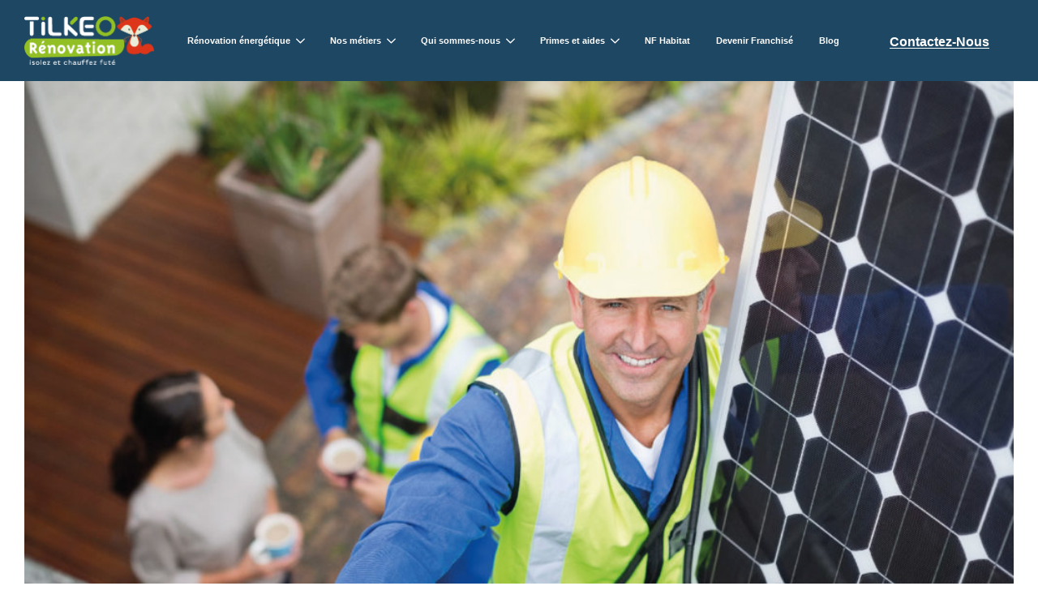

--- FILE ---
content_type: text/html;charset=ISO-8859-1
request_url: https://www.tilkeo-renovation.fr/wp-content/cache/background-css/www.tilkeo-renovation.fr/?action=kirki-styles&wpr_t=1768645693
body_size: 12
content:
<!DOCTYPE HTML PUBLIC "-//W3C//DTD HTML 3.2 Final//EN">
<html>
 <head>
  <title>Index of /wp-content/cache/background-css/www.tilkeo-renovation.fr</title>
 </head>
 <body>
<h1>Index of /wp-content/cache/background-css/www.tilkeo-renovation.fr</h1>
<pre><img src="/__ovh_icons/blank.gif" alt="Icon "> <a href="?C=N;O=D">Name</a>                    <a href="?C=M;O=A">Last modified</a>      <a href="?C=S;O=A">Size</a>  <a href="?C=D;O=A">Description</a><hr><img src="/__ovh_icons/back.gif" alt="[PARENTDIR]"> <a href="/wp-content/cache/background-css/">Parent Directory</a>                             -   
<img src="/__ovh_icons/folder.gif" alt="[DIR]"> <a href="wp-content/">wp-content/</a>             2025-09-18 17:13    -   
<hr></pre>
</body></html>


--- FILE ---
content_type: text/css; charset=utf-8
request_url: https://www.tilkeo-renovation.fr/wp-content/cache/background-css/www.tilkeo-renovation.fr/wp-content/cache/min/3/wp-content/plugins/graphina-elementor-charts-and-graphs/elementor/css/graphina-charts-for-elementor-public.css?ver=1758200907&wpr_t=1768645693
body_size: 1388
content:
#chart,.chart-box{padding-top:10px;padding-left:10px;padding-right:10px;padding-bottom:10px;background:#fff;border:1px solid #ddd;box-shadow:0 22px 35px -16px rgba(0,0,0,.1)}.chart-card{width:100%;background-color:#fff;padding:25px;border-radius:4px}.chart-card h4{margin-top:0}.graphina_dynamic_change_type,.graphina_chart_filter select{margin-bottom:7px;margin-right:14px}.graphina_chart_filter label,.graphina_chart_filter select,.graphina_chart_filter input{color:#000}.graphina_chart_filter select:last-child{margin-right:unset}select.flat-select{-moz-appearance:none;-webkit-appearance:none;appearance:none;background:#008FFB url("data:image/svg+xml;utf8,<svg xmlns=\'http://www.w3.org/2000/svg\' width=\'60px\' height=\'60px\'><polyline fill=\'white\' points=\'46.139,15.518 25.166,36.49 4.193,15.519\'/></svg>") no-repeat scroll right 2px top 9px / 16px 16px;border:0 none;border-radius:3px;color:#fff;font-family:arial,tahoma;font-size:16px;font-weight:700;outline:0 none;height:33px;padding:5px 20px 5px 10px;text-align:center;text-indent:.01px;text-overflow:"";text-shadow:0 -1px 0 rgba(0,0,0,.25);transition:all 0.3s ease 0s;width:auto;-webkit-transition:0.3s ease all;-moz-transition:0.3s ease all;-ms-transition:0.3s ease all;-o-transition:0.3s ease all;transition:0.3s ease all}select.flat-select:focus,select.flat-select:hover{border:0;outline:0}.apexcharts-canvas{margin:0 auto}body div.chart-texture,body div[class^="timeline-chart-"],body div[class^="radial-chart-"],body div[class^="polar-chart-"],body div[class^="pie-chart-"],body div[class^="line-chart-"],body div[class^="heatmap-chart-"],body div[class^="donut-chart-"],body div[class^="column-chart-"],body div[class^="candle-chart-"],body div[class^="bubble-chart-"],body div[class^="area-chart-"]{color:#38383b}body div.chart-texture,body div.nested_column-chart-one{min-height:350px}button.sample-download-btn{padding:0 10px}@media screen and (max-width:674px){.chart-card{padding:25px 0px!important}}.graphina-filter-div{padding:0 5px 5px 0}.graphina-loader{display:flex;margin-left:auto;margin-right:auto}.graphina-filter-div select{width:100%}.graphina-filter-div-button{margin-bottom:7px}.graphina-filter-div{margin-right:1rem}#elementor-panel-category-iq-graphina-charts .elementor-element--promotion .eicon-lock:before{content:"\e893"!important;color:#556068;font-size:15px}#elementor-panel-category-iq-graphina-google-charts .elementor-element--promotion .eicon-lock:before{content:"\e893"!important;color:#556068;font-size:15px}.elementor-panel .elementor-element [class*="graphina-google-"]::before,.elementor-panel .elementor-element [class*="graphina-apex-"]::before{display:inline-block;text-rendering:auto;font:normal normal normal 14px/1 "";font-weight:900;font-family:"Font Awesome 5 Free";font-size:inherit;-webkit-font-smoothing:antialiased;-moz-osx-font-smoothing:grayscale}.elementor-panel .elementor-element [class*="graphina-google-"]::before{display:block}.graphina-google-area-chart::before,.graphina-apex-area-chart::before{content:"\f1fe"}.graphina-google-bar-chart::before{content:"\f080"}.graphina-google-column-chart::before,.graphina-apex-column-chart::before{content:"\f080"}.graphina-google-gantt-chart::before{content:"\f542"}.graphina-google-donat-chart::before,.graphina-apex-donat-chart::before{content:"\f192"}.graphina-google-pie-chart::before,.graphina-apex-pie-chart::before{content:"\f200"}.graphina-google-gauge-chart::before{content:"\f3fd"}.graphina-google-geo-chart::before{content:"\f57e"}.graphina-google-org-chart::before{content:"\f0e8"}.graphina-google-line-chart::before,.graphina-apex-line-chart::before{content:"\f201"}.graphina-apex-bubble-chart::before{content:"\f2a1"}.graphina-apex-datatable-chart::before{content:"\f0ce"}.graphina-apex-animatedradial-chart::before{content:"\f50c";font-family:'Font Awesome 5 brands'!important}.graphina-apex-candle-chart::before{content:"\f426";font-family:'Font Awesome 5 brands'!important}.graphina-apex-distributedcolumn-chart::before{content:"\f080"}.graphina-apex-heatmap-chart::before{content:"\f00a"}.graphina-apex-radial-chart::before{content:"\f1ce"}.graphina-apex-scatter-chart::before{content:"\f43c"}.graphina-apex-timeline-chart::before{content:"\f550"}.graphina-apex-brush-chart::before{content:"\f0c9"}.graphina-apex-nestedcolmn-chart::before{content:"\f83e"}.graphina-apex-mixed-chart::before{content:"\f773"}.graphina-apex-counter-chart::before{content:"\f887"}.graphina-apex-datatable-chart::before{content:"\f0ce"}.graphina-apex-polar-chart::before{content:"\f835";font-family:'Font Awesome 5 brands'!important}.graphina-apex-radar-chart::before{content:"\f20e";font-family:'Font Awesome 5 brands'!important}.elementor-panel .elementor-element [class*="graphina-google-"]::after,.elementor-control-iq_area_google_section_1 .elementor-control-content .elementor-panel-heading::after,.elementor-control-iq_line_google_section_1 .elementor-control-content .elementor-panel-heading::after,.elementor-control-iq_pie_google_section_1 .elementor-control-content .elementor-panel-heading::after,.elementor-control-iq_donut_google_section_1 .elementor-control-content .elementor-panel-heading::after,.elementor-control-iq_column_google_section_1 .elementor-control-content .elementor-panel-heading::after,.elementor-control-iq_bar_google_section_1 .elementor-control-content .elementor-panel-heading::after,.elementor-control-iq_org_google_section_1 .elementor-control-content .elementor-panel-heading::after{position:absolute;width:30px;height:30px;color:#4885ed;top:10px;right:0;position:absolute;display:inline-block;content:"";background:var(--wpr-bg-e6a2e9a4-ef49-4ffa-9f96-8d9fffcd79a6) no-repeat}.elementor-panel .elementor-element [class*="graphina-apex-"]::after,.elementor-control-iq_area_section_1 .elementor-control-content .elementor-panel-heading::after,.elementor-control-iq_nested_column_section_1 .elementor-control-content .elementor-panel-heading::after,.elementor-control-iq_mixed_section_1 .elementor-control-content .elementor-panel-heading::after,.elementor-control-iq_advance-datatable_section_data_options .elementor-control-content .elementor-panel-heading::after,.elementor-control-iq_counter_section_5_2 .elementor-control-content .elementor-panel-heading::after,.elementor-control-iq_brush_section_1 .elementor-control-content .elementor-panel-heading::after,.elementor-control-iq_line_section_1 .elementor-control-content .elementor-panel-heading::after,.elementor-control-iq_column_section_1 .elementor-control-content .elementor-panel-heading::after,.elementor-control-iq_pie_section_1 .elementor-control-content .elementor-panel-heading::after,.elementor-control-iq_donut_section_1 .elementor-control-content .elementor-panel-heading::after,.elementor-control-iq_radar_section_1 .elementor-control-content .elementor-panel-heading::after,.elementor-control-iq_bubble_section_1 .elementor-control-content .elementor-panel-heading::after,.elementor-control-iq_candle_section_1 .elementor-control-content .elementor-panel-heading::after,.elementor-control-iq_heatmap_section_1 .elementor-control-content .elementor-panel-heading::after,.elementor-control-iq_radial_section_1 .elementor-control-content .elementor-panel-heading::after,.elementor-control-iq_timeline_section_1 .elementor-control-content .elementor-panel-heading::after,.elementor-control-iq_polar_section_1 .elementor-control-content .elementor-panel-heading::after,.elementor-control-iq_scatter_section_1 .elementor-control-content .elementor-panel-heading::after,.elementor-control-iq_animated-radial_section_1 .elementor-control-content .elementor-panel-heading::after,.elementor-control-iq_distributed_column_section_1 .elementor-control-content .elementor-panel-heading::after{position:absolute;width:30px;height:30px;color:#4885ed;top:10px;right:0;position:absolute;display:inline-block;content:"";background:var(--wpr-bg-4acf9832-ef9c-4d12-85b0-0daea3110e3a) no-repeat}.d-none{display:none!important}.graphina-filter-div-button{line-height:0!important}.graphina-element .page-links-wrapper{display:inline-flex;gap:1rem;margin-top:24px}.graphina-element .page-links-wrapper .pagination-link{height:45px;width:45px;line-height:45px;display:block;color:#333;border:1px solid rgba(0,0,0,.125)}.graphina-element .page-links-wrapper .pagination-link.active{border-color:#c36;background:#c36;color:#fff}

--- FILE ---
content_type: text/css; charset=utf-8
request_url: https://www.tilkeo-renovation.fr/wp-content/uploads/sites/3/elementor/css/post-5.css?ver=1712409841
body_size: 52
content:
.elementor-kit-5{--e-global-color-primary:#91C028;--e-global-color-secondary:#1E4763;--e-global-color-text:#4A4441;--e-global-color-accent:#91C028;--e-global-typography-primary-font-family:"Montserrat";--e-global-typography-primary-font-weight:600;--e-global-typography-secondary-font-family:"Montserrat";--e-global-typography-secondary-font-weight:600;--e-global-typography-text-font-family:"Montserrat";--e-global-typography-text-font-size:18px;--e-global-typography-text-font-weight:400;--e-global-typography-accent-font-family:"Montserrat";--e-global-typography-accent-font-weight:900;--e-global-typography-b09af45-text-transform:none;color:var( --e-global-color-text );font-family:"Montserrat", Sans-serif;}.elementor-kit-5 h1{font-family:"Montserrat", Sans-serif;font-weight:900;}.elementor-kit-5 h2{font-family:"Montserrat", Sans-serif;font-size:30px;font-weight:900;}.elementor-kit-5 h3{font-family:"Montserrat", Sans-serif;font-weight:900;}.elementor-kit-5 h4{font-family:"Montserrat", Sans-serif;font-size:30px;}.elementor-kit-5 h5{font-family:"Montserrat", Sans-serif;}.elementor-kit-5 h6{font-family:"Montserrat", Sans-serif;}.elementor-kit-5 button,.elementor-kit-5 input[type="button"],.elementor-kit-5 input[type="submit"],.elementor-kit-5 .elementor-button{font-size:20px;text-transform:none;}.elementor-kit-5 label{font-family:"Montserrat", Sans-serif;}.elementor-section.elementor-section-boxed > .elementor-container{max-width:1200px;}.e-con{--container-max-width:1200px;}.elementor-widget:not(:last-child){margin-block-end:20px;}.elementor-element{--widgets-spacing:20px 20px;}{}h1.entry-title{display:var(--page-title-display);}.elementor-kit-5 e-page-transition{background-color:#FFBC7D;}@media(max-width:1024px){.elementor-section.elementor-section-boxed > .elementor-container{max-width:1024px;}.e-con{--container-max-width:1024px;}}@media(max-width:767px){.elementor-section.elementor-section-boxed > .elementor-container{max-width:767px;}.e-con{--container-max-width:767px;}}

--- FILE ---
content_type: text/css; charset=utf-8
request_url: https://www.tilkeo-renovation.fr/wp-content/uploads/sites/3/elementor/css/post-4847.css?ver=1732283841
body_size: 115
content:
.elementor-4847 .elementor-element.elementor-element-72115bb:not(.elementor-motion-effects-element-type-background), .elementor-4847 .elementor-element.elementor-element-72115bb > .elementor-motion-effects-container > .elementor-motion-effects-layer{background-color:#333333;}.elementor-4847 .elementor-element.elementor-element-72115bb{transition:background 0.3s, border 0.3s, border-radius 0.3s, box-shadow 0.3s;padding:30px 30px 0px 30px;}.elementor-4847 .elementor-element.elementor-element-72115bb > .elementor-background-overlay{transition:background 0.3s, border-radius 0.3s, opacity 0.3s;}.elementor-4847 .elementor-element.elementor-element-d295837 .elementor-heading-title{color:var( --e-global-color-secondary );}.elementor-4847 .elementor-element.elementor-element-d295837 > .elementor-widget-container{margin:0px 0px 0px 0px;}.elementor-4847 .elementor-element.elementor-element-38da981 img{width:52%;}.elementor-4847 .elementor-element.elementor-element-222643f{font-family:"Montserrat", Sans-serif;font-size:13px;font-weight:400;}.elementor-4847 .elementor-element.elementor-element-f121d75{font-family:"Montserrat", Sans-serif;font-size:13px;font-weight:400;}.elementor-4847 .elementor-element.elementor-element-f121d75 > .elementor-widget-container{margin:0px 0px -16px 0px;padding:0px 0px 0px 0px;}.elementor-4847 .elementor-element.elementor-element-4c28aed .elementor-repeater-item-b43bb54.elementor-social-icon{background-color:#B9217EC9;}.elementor-4847 .elementor-element.elementor-element-4c28aed{--grid-template-columns:repeat(0, auto);--icon-size:23px;--grid-column-gap:15px;--grid-row-gap:0px;}.elementor-4847 .elementor-element.elementor-element-4c28aed .elementor-widget-container{text-align:left;}.elementor-4847 .elementor-element.elementor-element-4c28aed .elementor-social-icon{--icon-padding:0.2em;}.elementor-4847 .elementor-element.elementor-element-e2fefca{font-family:"Montserrat", Sans-serif;font-size:13px;font-weight:400;}@media(min-width:768px){.elementor-4847 .elementor-element.elementor-element-01f4253{width:100%;}.elementor-4847 .elementor-element.elementor-element-9bb8d93{width:26.932%;}.elementor-4847 .elementor-element.elementor-element-af3f0d1{width:36.069%;}.elementor-4847 .elementor-element.elementor-element-e4fef5d{width:36.665%;}}

--- FILE ---
content_type: text/css; charset=utf-8
request_url: https://www.tilkeo-renovation.fr/wp-content/cache/min/3/wp-content/themes/greenify-child/style.css?ver=1758200907
body_size: -157
content:
#actumetiers .pbminfotech-box-content{display:flex;gap:40px}#actumetiers .pbmit-blog-style-3{position:relative}#actumetiers .pbmit-blog-img-wrapper{width:50%}#actumetiers .pbmit-box-content{width:50%}#actumetiers .pbmit-blog-btn{position:absolute;bottom:40px}#actumetiers h3{font-size:30px}.elementor-widget-button.pbmit-btn-style-outline.pbmit-btn-color-light .elementor-button-wrapper .elementor-button .elementor-button-text::after{color:inherit!important}.swiper-hover-slide-desc .swiper-slide{height:270px}.pbmit-element-service-style-1 .pbmit-service-icon-wrapper,.pbmit-element-service-style-1 .pbmit-service-cat{display:none}.pbmit-element-service-style-1 .pbmit-service-title{font-size:21px!important}.pbmit-element-service-style-1 .pbminfotech-box-content{min-height:80px}

--- FILE ---
content_type: text/css; charset=utf-8
request_url: https://www.tilkeo-renovation.fr/wp-content/themes/greenify/css/header/header-style-2.min.css?ver=6.5.7
body_size: 680
content:
.pbmit-header-style-2 .pbmit-header-overlay{position:absolute;z-index:9;width:100%}.pbmit-header-style-2 .pbmit-slider-social .pbmit-social-links li{display:none}.pbmit-header-style-2 .pbmit-slider-area{background-color:var(--pbmit-greenify-blackish-color)}@media (min-width:1201px){.pbmit-header-style-2{position:relative}.pbmit-header-style-2 .site-branding{padding-right:75px}.rtl .pbmit-header-style-2 .site-branding{padding-left:75px;padding-right:inherit}.pbmit-header-style-2 .pbmit-pre-header-wrapper .container,.pbmit-header-style-2 .pbmit-sticky-header .container,.pbmit-header-style-2 .pbmit-header-wrapper .container{padding:0 40px}.pbmit-max-mega-menu-override #page .pbmit-header-style-2 #site-navigation .mega-menu-wrap>ul>li.mega-menu-item,body:not(.pbmit-max-mega-menu-override) .pbmit-header-style-2 .pbmit-navbar div>ul>li{margin:0 25px}.pbmit-header-style-2 .pbmit-header-button2 a{font-size:16px;position:relative;color:var(--pbmit-greenify-main-menu-typography-color)}.pbmit-header-style-2 .pbmit-header-button2 a:hover{color:var(--pbmit-greenify-global-color)}.pbmit-header-style-2 .pbmit-sticky-header .pbmit-header-button2 a{color:var(--pbmit-greenify-main-menu-sticky-color)}.pbmit-header-style-2 .pbmit-sticky-header .pbmit-header-button2 a:hover{color:var(--pbmit-greenify-global-color)}.pbmit-header-style-2 .pbmit-header-button2 a::before,.pbmit-header-style-2 .pbmit-header-button2 a::after{content:"";position:absolute;bottom:0;left:0;width:100%;height:1px;background-color:var(--pbmit-greenify-main-menu-typography-color)}.pbmit-header-style-2 .pbmit-sticky-header .pbmit-header-button2 a::after{background-color:var(--pbmit-greenify-main-menu-sticky-color)}.pbmit-header-style-2 .pbmit-header-button2 a::before{width:0;z-index:2;background-color:var(--pbmit-greenify-global-color);-webkit-transition:all .500s ease-in-out;transition:all .500s ease-in-out}.rtl .pbmit-header-style-2 .pbmit-header-button2 a::before{right:0;left:inherit}.pbmit-header-style-2 .pbmit-header-button2 a:hover::before{width:100%}.pbmit-header-style-2 .pbmit-nav-menu-toggle{background-color:transparent}.pbmit-header-style-2 .pbmit-nav-menu-toggle svg path{fill:var(--pbmit-greenify-main-menu-typography-color);-webkit-clip-path:inset(0 0 0 0);clip-path:inset(0 0 0 0);transition:-webkit-clip-path .2s ease-out;transition:clip-path .2s ease-out;transition:clip-path .2s ease-out,-webkit-clip-path .2s ease-out}.pbmit-header-style-2 .pbmit-sticky-header .pbmit-nav-menu-toggle svg path{fill:var(--pbmit-greenify-main-menu-sticky-color)}.home .pbmit-header-style-2 .pbmit-slider-social .pbmit-social-links{position:absolute;left:90px;z-index:10;list-style:none;margin:0;top:50%;-webkit-transform:translateX(-50%) translateY(-50%);-ms-transform:translateX(-50%) translateY(-50%);transform:translateX(-50%) translateY(-50%);transition:all 600ms ease;-moz-transition:all 600ms ease;-webkit-transition:all 600ms ease;-ms-transition:all 600ms ease;-o-transition:all 600ms ease}.home .pbmit-header-style-2 .pbmit-slider-social .pbmit-social-links li{margin:20px 0;padding:0;display:block}.home .pbmit-header-style-2 .pbmit-slider-social .pbmit-social-links li a{font-size:12px;letter-spacing:1px;position:relative;text-transform:uppercase;color:var(--pbmit-greenify-white-color)}.home .pbmit-header-style-2 .pbmit-slider-social .pbmit-social-links li a::after{content:"";position:absolute;bottom:0;left:0;width:0;height:1px;background-color:var(--pbmit-greenify-global-color);-webkit-transition:all .600s ease-in-out;transition:all .600s ease-in-out}.home .pbmit-header-style-2 .pbmit-slider-social .pbmit-social-links li a:hover:after{width:100%}.home .pbmit-header-style-2 .pbmit-slider-social .pbmit-social-links li a:hover{color:var(--pbmit-greenify-global-color)}.pbmit-header-style-2::after,.pbmit-header-style-2::before{position:absolute;content:"";width:1px;height:100%;top:0;z-index:3;left:calc(50% - 767px);background:rgba(var(--pbmit-greenify-white-color-rgb),.3)}.pbmit-header-style-2::after{left:inherit;right:calc(50% - 767px)}}@media (max-width:1700px){.home .pbmit-header-style-2 .pbmit-slider-social .pbmit-social-links{left:70px}}@media (max-width:1600px){.pbmit-header-style-2 .site-branding{padding-right:55px}.rtl .pbmit-header-style-2 .site-branding{padding-left:55px}.pbmit-max-mega-menu-override #page .pbmit-header-style-2 #site-navigation .mega-menu-wrap>ul>li.mega-menu-item,body:not(.pbmit-max-mega-menu-override) .pbmit-header-style-2 .pbmit-navbar div>ul>li{margin:0 22px}.pbmit-header-style-2 .pbmit-pre-header-wrapper .container,.pbmit-header-style-2 .pbmit-sticky-header .container,.pbmit-header-style-2 .pbmit-header-wrapper .container{padding:0 30px}.home .pbmit-header-style-2 .pbmit-slider-social .pbmit-social-links{left:50px}}@media (max-width:1500px){.pbmit-header-style-2::after,.pbmit-header-style-2::before{content:none}}@media (max-width:1500px){.pbmit-header-style-2 .site-branding{padding-right:35px}.rtl .pbmit-header-style-2 .site-branding{padding-left:35px}.pbmit-max-mega-menu-override #page .pbmit-header-style-2 #site-navigation .mega-menu-wrap>ul>li.mega-menu-item,body:not(.pbmit-max-mega-menu-override) .pbmit-header-style-2 .pbmit-navbar div>ul>li{margin:0 20px}}@media (max-width:1400px){.pbmit-header-style-2 .site-branding{padding-right:25px}.rtl .pbmit-header-style-2 .site-branding{padding-left:25px}.pbmit-max-mega-menu-override #page .pbmit-header-style-2 #site-navigation .mega-menu-wrap>ul>li.mega-menu-item,body:not(.pbmit-max-mega-menu-override) .pbmit-header-style-2 .pbmit-navbar div>ul>li{margin:0 18px}}@media (max-width:1366px){.home .pbmit-header-style-2 .pbmit-slider-social .pbmit-social-links li{display:none}}@media (max-width:1300px){.pbmit-max-mega-menu-override #page .pbmit-header-style-2 #site-navigation .mega-menu-wrap>ul>li.mega-menu-item,body:not(.pbmit-max-mega-menu-override) .pbmit-header-style-2 .pbmit-navbar div>ul>li{margin:0 16px}}@media (max-width:1200px){.rtl .pbmit-header-style-2 .site-branding{padding-right:0}.pbmit-header-style-2 .site-branding{margin:0}.pbmit-max-mega-menu-override #page .pbmit-header-style-2 #site-navigation .mega-menu-wrap>ul>li.mega-menu-item,body:not(.pbmit-max-mega-menu-override) .pbmit-header-style-2 .pbmit-navbar div>ul>li{margin:0}.pbmit-header-style-2 .pbmit-header-content{position:relative}.home .pbmit-header-style-2 .pbmit-slider-social .pbmit-social-links li,.pbmit-header-style-2 .pbmit-button-box{display:none}.pbmit-header-style-2 .pbmit-burger-menu-wrapper button{color:var(--pbmit-greenify-white-color)}}

--- FILE ---
content_type: text/css; charset=utf-8
request_url: https://www.tilkeo-renovation.fr/wp-content/themes/greenify/css/blog/blog-style-1.min.css?ver=6.5.7
body_size: -119
content:
.pbmit-blog-style-1 .pbmit-featured-wrapper img{-webkit-transition:all 0.6s ease 0s;-moz-transition:all 0.6s ease 0s;-ms-transition:all 0.6s ease 0s;-o-transition:all 0.6s ease 0s;transition:all 0.6s ease 0s}.pbmit-blog-style-1 .pbmit-post-title{font-size:26px;line-height:36px;margin-bottom:20px}.pbmit-blog-style-1 .pbmit-post-title a:hover{color:var(--pbmit-greenify-global-color)}.pbmit-blog-style-1 .pbmit-featured-wrapper{position:relative;display:block;overflow:hidden;margin-bottom:40px}.pbmit-blog-style-2 .pbmit-featured-wrapper img{-webkit-transform:scale(1.01);-ms-transform:scale(1.01);-moz-transform:scale(1.01);-o-transform:scale(1.01);transform:scale(1.01)}.pbmit-blog-style-1:hover .pbmit-featured-wrapper img{-webkit-transform:scale(1.05);-ms-transform:scale(1.05);-moz-transform:scale(1.05);-o-transform:scale(1.05);transform:scale(1.05)}.pbmit-blog-style-1 .post-item{position:relative}.pbmit-blog-style-1 .pbminfotech-box-content{padding-bottom:5px}

--- FILE ---
content_type: text/css; charset=utf-8
request_url: https://www.tilkeo-renovation.fr/wp-content/themes/greenify/css/service/service-style-1.min.css?ver=6.5.7
body_size: 48
content:
.pbmit-service-style-1 .pbmit-featured-wrapper img{-webkit-transition:all 0.6s ease 0s;-moz-transition:all 0.6s ease 0s;-ms-transition:all 0.6s ease 0s;-o-transition:all 0.6s ease 0s;transition:all 0.6s ease 0s}.pbmit-service-style-1{padding-bottom:30px}.pbmit-service-style-1 .pbminfotech-post-item{position:relative}.pbmit-service-style-1 .pbmit-featured-wrapper{position:relative;overflow:hidden}.pbmit-service-style-1 .pbmit-featured-wrapper img{-webkit-transform:scale(1.01);-ms-transform:scale(1.01);-moz-transform:scale(1.01);-o-transform:scale(1.01);transform:scale(1.01)}.pbmit-service-style-1:hover .pbmit-featured-wrapper img{-webkit-transform:scale(1.05);-ms-transform:scale(1.05);-moz-transform:scale(1.05);-o-transform:scale(1.05);transform:scale(1.05)}.pbmit-service-style-1 .pbmit-box-content-inner{display:flex;align-items:center;padding:20px 30px 0 30px}.pbmit-service-style-1 .pbminfotech-box-content{position:absolute;bottom:-30px;left:0;right:0;margin-left:30px;background:var(--pbmit-greenify-white-color)}.pbmit-service-style-1 .pbmit-service-title{font-size:24px;line-height:30px;margin-bottom:0}.pbmit-service-style-1 .pbmit-service-icon-wrapper i{font-size:50px;line-height:50px;padding-right:20px;color:var(--pbmit-greenify-global-color)}.pbmit-service-style-1 .pbmit-service-icon-wrapper i{padding-left:20px;padding-right:inherit}.pbmit-service-style-1 .pbmit-service-cat a{color:#a3acbe}

--- FILE ---
content_type: text/css; charset=utf-8
request_url: https://www.tilkeo-renovation.fr/wp-content/uploads/sites/3/elementor/css/post-424.css?ver=1712409901
body_size: 25
content:
.elementor-424 .elementor-element.elementor-element-772b6d2{padding:0px 0px 0px 0px;}.elementor-424 .elementor-element.elementor-element-3eb684d > .elementor-element-populated{padding:0px 0px 0px 0px;}.elementor-424 .elementor-element.elementor-element-9fed116 img{width:100%;height:447px;object-fit:cover;object-position:center center;}.elementor-424 .elementor-element.elementor-element-d52bad2{margin-top:20px;margin-bottom:0px;}.elementor-424 .elementor-element.elementor-element-ce5ee59 .elementor-heading-title{color:var( --e-global-color-secondary );font-family:"Montserrat", Sans-serif;font-size:43px;font-weight:800;}.elementor-424 .elementor-element.elementor-element-2496da1 .elementor-icon-list-icon{width:14px;}.elementor-424 .elementor-element.elementor-element-2496da1 .elementor-icon-list-icon i{font-size:14px;}.elementor-424 .elementor-element.elementor-element-2496da1 .elementor-icon-list-icon svg{--e-icon-list-icon-size:14px;}.elementor-424 .elementor-element.elementor-element-2496da1 > .elementor-widget-container{margin:20px 0px 0px 0px;}/* Start custom CSS for theme-post-content, class: .elementor-element-c22dc4b */.elementor-424 .elementor-element.elementor-element-c22dc4b h2{color:#1e4864; text-transform:uppercase;}/* End custom CSS */
/* Start custom CSS */.pbmit-header-overlay {
                    background-color: rgb(30,71,99) !important;
                }/* End custom CSS */

--- FILE ---
content_type: text/css; charset=utf-8
request_url: https://www.tilkeo-renovation.fr/wp-content/themes/greenify/css/elementor.min.css?ver=6.5.7
body_size: 816
content:
.elementor-section.elementor-top-section.pbmit-bg-image-over-color.pbmit-bgimage-yes:before,.elementor-column.elementor-top-column.pbmit-bgimage-yes.pbmit-bg-image-over-color>.pbmit-stretched-div:before,.elementor-column.elementor-top-column.pbmit-bg-image-over-color>.elementor-widget-wrap:before,.elementor-column.elementor-inner-column.pbmit-bg-image-over-color>.elementor-widget-wrap:before,.elementor-element.elementor-section.elementor-inner-section.pbmit-bg-image-over-color.pbmit-bgimage-yes:before{background-color:transparent!important}.elementor-section.elementor-top-section.pbmit-elementor-bg-color-globalcolor,.elementor-section.elementor-top-section.pbmit-elementor-bg-color-globalcolor:before,.elementor-section.elementor-inner-section.pbmit-elementor-bg-color-globalcolor{background-color:var(--pbmit-greenify-global-color)}.elementor-column.elementor-top-column.pbmit-elementor-bg-color-globalcolor:not(.pbmit-bgimage-yes) .elementor-widget-wrap>.pbmit-stretched-div,.elementor-column.elementor-top-column.pbmit-elementor-bg-color-globalcolor.pbmit-bg-image-over-color .elementor-widget-wrap>.pbmit-stretched-div,.elementor-column.elementor-top-column.pbmit-elementor-bg-color-globalcolor:not(.pbmit-col-stretched-yes)>.elementor-widget-wrap,.elementor-column.elementor-top-column.pbmit-elementor-bg-color-globalcolor.pbmit-bg-image-over-color:not(.pbmit-col-stretched-yes)>.elementor-widget-wrap,.elementor-section.elementor-inner-section.pbmit-elementor-bg-color-globalcolor.pbmit-bg-image-over-color:before,.elementor-column.elementor-inner-column.pbmit-elementor-bg-color-globalcolor:not(.pbmit-bgimage-yes)>.elementor-widget-wrap,.elementor-column.elementor-inner-column.pbmit-elementor-bg-color-globalcolor.pbmit-bg-image-over-color>.elementor-widget-wrap{background-color:var(--pbmit-greenify-global-color)!important}.elementor-section.elementor-top-section.pbmit-elementor-bg-color-globalcolor.pbmit-bgimage-yes:before,.elementor-column.elementor-top-column.pbmit-elementor-bg-color-globalcolor.pbmit-bgimage-yes:not(.pbmit-col-stretched-yes)>.elementor-widget-wrap:before,.elementor-column.elementor-top-column.pbmit-elementor-bg-color-globalcolor.pbmit-bgimage-yes:not(.pbmit-bg-image-over-color) .elementor-widget-wrap .pbmit-stretched-div:before,.elementor-column.elementor-top-column.pbmit-elementor-bg-color-globalcolor .elementor-widget-wrap .pbmit-bgimage-yes.pbmit-stretched-div:before,.elementor-section.elementor-inner-section.pbmit-elementor-bg-color-globalcolor.pbmit-bg-color-over-image:before,.elementor-column.elementor-inner-column.pbmit-elementor-bg-color-globalcolor.pbmit-bgimage-yes>.elementor-widget-wrap:before{background-color:rgba(var(--pbmit-greenify-global-color-rgb),.6)}.elementor-section.elementor-top-section.pbmit-elementor-bg-color-light,.elementor-section.elementor-top-section.pbmit-elementor-bg-color-light:before,.elementor-section.elementor-inner-section.pbmit-elementor-bg-color-light{background-color:var(--pbmit-greenify-light-bg-color)}.elementor-column.elementor-top-column.pbmit-elementor-bg-color-light:not(.pbmit-bgimage-yes) .elementor-widget-wrap>.pbmit-stretched-div,.elementor-column.elementor-top-column.pbmit-elementor-bg-color-light.pbmit-bg-image-over-color .elementor-widget-wrap>.pbmit-stretched-div,.elementor-column.elementor-top-column.pbmit-elementor-bg-color-light:not(.pbmit-col-stretched-yes)>.elementor-widget-wrap,.elementor-column.elementor-top-column.pbmit-elementor-bg-color-light.pbmit-bg-image-over-color:not(.pbmit-col-stretched-yes)>.elementor-widget-wrap,.elementor-section.elementor-inner-section.pbmit-elementor-bg-color-light.pbmit-bg-image-over-color:before,.elementor-column.elementor-inner-column.pbmit-elementor-bg-color-light:not(.pbmit-bgimage-yes)>.elementor-widget-wrap,.elementor-column.elementor-inner-column.pbmit-elementor-bg-color-light.pbmit-bg-image-over-color>.elementor-widget-wrap{background-color:var(--pbmit-greenify-light-bg-color)!important}.elementor-section.elementor-top-section.pbmit-elementor-bg-color-light.pbmit-bgimage-yes:before,.elementor-column.elementor-top-column.pbmit-elementor-bg-color-light.pbmit-bgimage-yes:not(.pbmit-col-stretched-yes)>.elementor-widget-wrap:before,.elementor-column.elementor-top-column.pbmit-elementor-bg-color-light.pbmit-bgimage-yes:not(.pbmit-bg-image-over-color) .elementor-widget-wrap .pbmit-stretched-div:before,.elementor-column.elementor-top-column.pbmit-elementor-bg-color-light .elementor-widget-wrap .pbmit-bgimage-yes.pbmit-stretched-div:before,.elementor-section.elementor-inner-section.pbmit-elementor-bg-color-light.pbmit-bg-color-over-image:before,.elementor-column.elementor-inner-column.pbmit-elementor-bg-color-light.pbmit-bgimage-yes>.elementor-widget-wrap:before{background-color:rgba(var(--pbmit-greenify-light-bg-color-rgb),.6)}.elementor-section.elementor-top-section.pbmit-elementor-bg-color-secondary,.elementor-section.elementor-top-section.pbmit-elementor-bg-color-secondary:before,.elementor-section.elementor-inner-section.pbmit-elementor-bg-color-secondary{background-color:var(--pbmit-greenify-secondary-color)}.elementor-column.elementor-top-column.pbmit-elementor-bg-color-secondary:not(.pbmit-bgimage-yes) .elementor-widget-wrap>.pbmit-stretched-div,.elementor-column.elementor-top-column.pbmit-elementor-bg-color-secondary.pbmit-bg-image-over-color .elementor-widget-wrap>.pbmit-stretched-div,.elementor-column.elementor-top-column.pbmit-elementor-bg-color-secondary:not(.pbmit-col-stretched-yes)>.elementor-widget-wrap,.elementor-column.elementor-top-column.pbmit-elementor-bg-color-secondary.pbmit-bg-image-over-color:not(.pbmit-col-stretched-yes)>.elementor-widget-wrap,.elementor-section.elementor-inner-section.pbmit-elementor-bg-color-secondary.pbmit-bg-image-over-color:before,.elementor-column.elementor-inner-column.pbmit-elementor-bg-color-secondary:not(.pbmit-bgimage-yes)>.elementor-widget-wrap,.elementor-column.elementor-inner-column.pbmit-elementor-bg-color-secondary.pbmit-bg-image-over-color>.elementor-widget-wrap{background-color:var(--pbmit-greenify-secondary-color)!important}.elementor-section.elementor-top-section.pbmit-elementor-bg-color-secondary.pbmit-bgimage-yes:before,.elementor-column.elementor-top-column.pbmit-elementor-bg-color-secondary.pbmit-bgimage-yes:not(.pbmit-col-stretched-yes)>.elementor-widget-wrap:before,.elementor-column.elementor-top-column.pbmit-elementor-bg-color-secondary.pbmit-bgimage-yes:not(.pbmit-bg-image-over-color) .elementor-widget-wrap .pbmit-stretched-div:before,.elementor-column.elementor-top-column.pbmit-elementor-bg-color-secondary .elementor-widget-wrap .pbmit-bgimage-yes.pbmit-stretched-div:before,.elementor-section.elementor-inner-section.pbmit-elementor-bg-color-secondary.pbmit-bg-color-over-image:before,.elementor-column.elementor-inner-column.pbmit-elementor-bg-color-secondary.pbmit-bgimage-yes>.elementor-widget-wrap:before{background-color:rgba(var(--pbmit-greenify-secondary-color-rgb),.6)}.elementor-section.elementor-top-section.pbmit-elementor-bg-color-blackish,.elementor-section.elementor-top-section.pbmit-elementor-bg-color-blackish:before,.elementor-section.elementor-inner-section.pbmit-elementor-bg-color-blackish{background-color:var(--pbmit-greenify-blackish-bg-color)}.elementor-column.elementor-top-column.pbmit-elementor-bg-color-blackish:not(.pbmit-bgimage-yes) .elementor-widget-wrap>.pbmit-stretched-div,.elementor-column.elementor-top-column.pbmit-elementor-bg-color-blackish.pbmit-bg-image-over-color .elementor-widget-wrap>.pbmit-stretched-div,.elementor-column.elementor-top-column.pbmit-elementor-bg-color-blackish:not(.pbmit-col-stretched-yes)>.elementor-widget-wrap,.elementor-column.elementor-top-column.pbmit-elementor-bg-color-blackish.pbmit-bg-image-over-color:not(.pbmit-col-stretched-yes)>.elementor-widget-wrap,.elementor-section.elementor-inner-section.pbmit-elementor-bg-color-blackish.pbmit-bg-image-over-color:before,.elementor-column.elementor-inner-column.pbmit-elementor-bg-color-blackish:not(.pbmit-bgimage-yes)>.elementor-widget-wrap,.elementor-column.elementor-inner-column.pbmit-elementor-bg-color-blackish.pbmit-bg-image-over-color>.elementor-widget-wrap{background-color:var(--pbmit-greenify-blackish-bg-color)!important}.elementor-section.elementor-top-section.pbmit-elementor-bg-color-blackish.pbmit-bgimage-yes:before,.elementor-column.elementor-top-column.pbmit-elementor-bg-color-blackish.pbmit-bgimage-yes:not(.pbmit-col-stretched-yes)>.elementor-widget-wrap:before,.elementor-column.elementor-top-column.pbmit-elementor-bg-color-blackish.pbmit-bgimage-yes:not(.pbmit-bg-image-over-color) .elementor-widget-wrap .pbmit-stretched-div:before,.elementor-column.elementor-top-column.pbmit-elementor-bg-color-blackish .elementor-widget-wrap .pbmit-bgimage-yes.pbmit-stretched-div:before,.elementor-section.elementor-inner-section.pbmit-elementor-bg-color-blackish.pbmit-bg-color-over-image:before,.elementor-column.elementor-inner-column.pbmit-elementor-bg-color-blackish.pbmit-bgimage-yes>.elementor-widget-wrap:before{background-color:rgba(var(--pbmit-greenify-blackish-color-rgb),.6)}.elementor-section.elementor-top-section.pbmit-elementor-bg-color-white,.elementor-section.elementor-top-section.pbmit-elementor-bg-color-white:before,.elementor-section.elementor-inner-section.pbmit-elementor-bg-color-white{background-color:var(--pbmit-greenify-white-color)}.elementor-column.elementor-top-column.pbmit-elementor-bg-color-white:not(.pbmit-bgimage-yes) .elementor-widget-wrap>.pbmit-stretched-div,.elementor-column.elementor-top-column.pbmit-elementor-bg-color-white.pbmit-bg-image-over-color .elementor-widget-wrap>.pbmit-stretched-div,.elementor-column.elementor-top-column.pbmit-elementor-bg-color-white:not(.pbmit-col-stretched-yes)>.elementor-widget-wrap,.elementor-column.elementor-top-column.pbmit-elementor-bg-color-white.pbmit-bg-image-over-color:not(.pbmit-col-stretched-yes)>.elementor-widget-wrap,.elementor-section.elementor-inner-section.pbmit-elementor-bg-color-white.pbmit-bg-image-over-color:before,.elementor-column.elementor-inner-column.pbmit-elementor-bg-color-white:not(.pbmit-bgimage-yes)>.elementor-widget-wrap,.elementor-column.elementor-inner-column.pbmit-elementor-bg-color-white.pbmit-bg-image-over-color>.elementor-widget-wrap{background-color:var(--pbmit-greenify-white-color)!important}.elementor-section.elementor-top-section.pbmit-elementor-bg-color-white.pbmit-bgimage-yes:before,.elementor-column.elementor-top-column.pbmit-elementor-bg-color-white.pbmit-bgimage-yes:not(.pbmit-col-stretched-yes)>.elementor-widget-wrap:before,.elementor-column.elementor-top-column.pbmit-elementor-bg-color-white.pbmit-bgimage-yes:not(.pbmit-bg-image-over-color) .elementor-widget-wrap .pbmit-stretched-div:before,.elementor-column.elementor-top-column.pbmit-elementor-bg-color-white .elementor-widget-wrap .pbmit-bgimage-yes.pbmit-stretched-div:before,.elementor-section.elementor-inner-section.pbmit-elementor-bg-color-white.pbmit-bg-color-over-image:before,.elementor-column.elementor-inner-column.pbmit-elementor-bg-color-white.pbmit-bgimage-yes>.elementor-widget-wrap:before{background-color:rgba(var(--pbmit-greenify-white-color-rgb),.6)}.elementor-section.elementor-top-section.pbmit-elementor-bg-color-gradient.pbmit-bgimage-yes:before,.elementor-section.elementor-top-section.pbmit-elementor-bg-color-gradient:before,.elementor-column.elementor-top-column.pbmit-elementor-bg-color-gradient.pbmit-bg-image-over-color .pbmit-stretched-div,.elementor-column.elementor-top-column.pbmit-elementor-bg-color-gradient.pbmit-bg-image-over-color:not(.pbmit-col-stretched-yes) .elementor-widget-wrap,.elementor-column.elementor-top-column.pbmit-elementor-bg-color-gradient.pbmit-bgimage-yes:not(.pbmit-col-stretched-yes) .elementor-widget-wrap:before,.elementor-column.elementor-top-column.pbmit-elementor-bg-color-gradient.pbmit-bgimage-yes .pbmit-stretched-div:before,.elementor-column.elementor-top-column.pbmit-elementor-bg-color-gradient .pbmit-bgimage-yes.pbmit-stretched-div:before,.elementor-section.elementor-inner-section.pbmit-elementor-bg-color-gradient.pbmit-bgimage-yes:before,.elementor-section.elementor-inner-section.pbmit-elementor-bg-color-gradient:before,.elementor-column.elementor-inner-column.pbmit-elementor-bg-color-gradient.pbmit-bg-image-over-color .elementor-widget-wrap,.elementor-column.elementor-inner-column.pbmit-elementor-bg-color-gradient.pbmit-bgimage-yes .elementor-widget-wrap:before{background-image:-ms-linear-gradient(right,var(--pbmit-greenify-gradient-color-first) 0%,var(--pbmit-greenify-gradient-color-last) 100%);background-image:linear-gradient(to right,var(--pbmit-greenify-gradient-color-first),var(--pbmit-greenify-gradient-color-last))}.elementor-column.elementor-top-column.pbmit-elementor-bg-color-gradient .elementor-widget-wrap:before,.elementor-column.elementor-inner-column.pbmit-elementor-bg-color-gradient:not(.pbmit-bgimage-yes) .pbmit-stretched-div{background-image:-ms-linear-gradient(right,var(--pbmit-greenify-gradient-color-first) 0%,var(--pbmit-greenify-gradient-color-last) 100%)!important;background-image:linear-gradient(to right,var(--pbmit-greenify-gradient-color-first),var(--pbmit-greenify-gradient-color-last))!important}.elementor-section.elementor-top-section.pbmit-elementor-bg-color-gradient.pbmit-bgimage-yes:before,.elementor-column.elementor-top-column.pbmit-elementor-bg-color-gradient.pbmit-bgimage-yes:not(.pbmit-col-stretched-yes) .elementor-widget-wrap:before,.elementor-column.elementor-top-column.pbmit-elementor-bg-color-gradient.pbmit-bgimage-yes .pbmit-stretched-div:before,.elementor-section.elementor-inner-section.pbmit-elementor-bg-color-gradient.pbmit-bgimage-yes:before,.elementor-column.elementor-inner-column.pbmit-elementor-bg-color-gradient.pbmit-bgimage-yes .elementor-widget-wrap:before{opacity:.5}.elementor-section.elementor-top-section.pbmit-bg-image-over-color.pbmit-bgimage-yes:before,.elementor-column.elementor-top-column.pbmit-bgimage-yes.pbmit-bg-image-over-color>.pbmit-stretched-div:before,.elementor-column.elementor-top-column.pbmit-bg-image-over-color>.elementor-widget-wrap:before,.elementor-column.elementor-inner-column.pbmit-bg-image-over-color>.elementor-widget-wrap:before{background-color:transparent!important}.elementor-section.elementor-top-section.pbmit-bg-color-globalcolor:before{background-color:var(--pbmit-greenify-global-color)}.elementor-column.elementor-top-column.pbmit-bg-color-globalcolor.pbmit-bg-image-over-color>.pbmit-stretched-div,.elementor-column.elementor-top-column.pbmit-bg-color-globalcolor.pbmit-bg-image-over-color:not(.pbmit-col-stretched-yes)>.elementor-widget-wrap,.elementor-column.elementor-top-column.pbmit-bg-color-globalcolor:not(.pbmit-bgimage-yes)>.pbmit-stretched-div,.elementor-column.elementor-inner-column.pbmit-bg-color-globalcolor.pbmit-bg-image-over-color>.elementor-widget-wrap{background-color:var(--pbmit-greenify-global-color)!important}.elementor-section.elementor-top-section.pbmit-bg-color-globalcolor.pbmit-bgimage-yes:before,.elementor-column.elementor-top-column.pbmit-bg-color-globalcolor.pbmit-bgimage-yes:not(.pbmit-col-stretched-yes)>.elementor-widget-wrap:before,.elementor-column.elementor-top-column.pbmit-bg-color-globalcolor.pbmit-bgimage-yes>.pbmit-stretched-div:before,.elementor-column.elementor-top-column.pbmit-bg-color-globalcolor>.pbmit-bgimage-yes.pbmit-stretched-div:before,.elementor-column.elementor-inner-column.pbmit-bg-color-globalcolor.pbmit-bgimage-yes>.elementor-widget-wrap:before{background-color:rgba(var(--pbmit-greenify-global-color-rgb),.95)}.elementor-section.elementor-top-section.pbmit-bg-color-light:before{background-color:var(--pbmit-greenify-light-bg-color)}.elementor-column.elementor-top-column.pbmit-bg-color-light.pbmit-bg-image-over-color>.pbmit-stretched-div,.elementor-column.elementor-top-column.pbmit-bg-color-light.pbmit-bg-image-over-color:not(.pbmit-col-stretched-yes)>.elementor-widget-wrap,.elementor-column.elementor-top-column.pbmit-bg-color-light:not(.pbmit-bgimage-yes)>.pbmit-stretched-div,.elementor-column.elementor-inner-column.pbmit-bg-color-light.pbmit-bg-image-over-color>.elementor-widget-wrap{background-color:var(--pbmit-greenify-light-bg-color)!important}.elementor-section.elementor-top-section.pbmit-bg-color-light.pbmit-bgimage-yes:before,.elementor-column.elementor-top-column.pbmit-bg-color-light.pbmit-bgimage-yes:not(.pbmit-col-stretched-yes)>.elementor-widget-wrap:before,.elementor-column.elementor-top-column.pbmit-bg-color-light.pbmit-bgimage-yes>.pbmit-stretched-div:before,.elementor-column.elementor-top-column.pbmit-bg-color-light>.pbmit-bgimage-yes.pbmit-stretched-div:before,.elementor-column.elementor-inner-column.pbmit-bg-color-light.pbmit-bgimage-yes>.elementor-widget-wrap:before{background-color:rgba(var(--pbmit-greenify-light-bg-color-rgb),.95)}.elementor-section.elementor-top-section.pbmit-bg-color-secondary:before{background-color:var(--pbmit-greenify-secondary-color)}.elementor-column.elementor-top-column.pbmit-bg-color-secondary.pbmit-bg-image-over-color>.pbmit-stretched-div,.elementor-column.elementor-top-column.pbmit-bg-color-secondary.pbmit-bg-image-over-color:not(.pbmit-col-stretched-yes)>.elementor-widget-wrap,.elementor-column.elementor-top-column.pbmit-bg-color-secondary:not(.pbmit-bgimage-yes)>.pbmit-stretched-div,.elementor-column.elementor-inner-column.pbmit-bg-color-secondary.pbmit-bg-image-over-color>.elementor-widget-wrap{background-color:var(--pbmit-greenify-secondary-color)!important}.elementor-section.elementor-top-section.pbmit-bg-color-secondary.pbmit-bgimage-yes:before,.elementor-column.elementor-top-column.pbmit-bg-color-secondary.pbmit-bgimage-yes:not(.pbmit-col-stretched-yes)>.elementor-widget-wrap:before,.elementor-column.elementor-top-column.pbmit-bg-color-secondary.pbmit-bgimage-yes>.pbmit-stretched-div:before,.elementor-column.elementor-top-column.pbmit-bg-color-secondary>.pbmit-bgimage-yes.pbmit-stretched-div:before,.elementor-column.elementor-inner-column.pbmit-bg-color-secondary.pbmit-bgimage-yes>.elementor-widget-wrap:before{background-color:rgba(var(--pbmit-greenify-secondary-color-rgb),.95)}.elementor-section.elementor-top-section.pbmit-bg-color-blackish:before{background-color:var(--pbmit-greenify-blackish-bg-color)}.elementor-column.elementor-top-column.pbmit-bg-color-blackish.pbmit-bg-image-over-color>.pbmit-stretched-div,.elementor-column.elementor-top-column.pbmit-bg-color-blackish.pbmit-bg-image-over-color:not(.pbmit-col-stretched-yes)>.elementor-widget-wrap,.elementor-column.elementor-top-column.pbmit-bg-color-blackish:not(.pbmit-bgimage-yes)>.pbmit-stretched-div,.elementor-column.elementor-inner-column.pbmit-bg-color-blackish.pbmit-bg-image-over-color>.elementor-widget-wrap{background-color:var(--pbmit-greenify-blackish-bg-color)!important}.elementor-section.elementor-top-section.pbmit-bg-color-blackish.pbmit-bgimage-yes:before,.elementor-column.elementor-top-column.pbmit-bg-color-blackish.pbmit-bgimage-yes:not(.pbmit-col-stretched-yes) .elementor-widget-wrap:before,.elementor-column.elementor-top-column.pbmit-bg-color-blackish.pbmit-bgimage-yes .pbmit-stretched-div:before,.elementor-column.elementor-top-column.pbmit-bg-color-blackish .pbmit-bgimage-yes.pbmit-stretched-div:before,.elementor-column.elementor-inner-column.pbmit-bg-color-blackish.pbmit-bgimage-yes>.elementor-widget-wrap:before{background-color:rgba(var(--pbmit-greenify-blackish-color-rgb),.95)}.elementor-section.elementor-top-section.pbmit-bg-color-white:before{background-color:var(--pbmit-greenify-white-color)}.elementor-column.elementor-top-column.pbmit-bg-color-white.pbmit-bg-image-over-color>.pbmit-stretched-div,.elementor-column.elementor-top-column.pbmit-bg-color-white.pbmit-bg-image-over-color:not(.pbmit-col-stretched-yes)>.elementor-widget-wrap,.elementor-column.elementor-top-column.pbmit-bg-color-white:not(.pbmit-bgimage-yes)>.pbmit-stretched-div,.elementor-column.elementor-inner-column.pbmit-bg-color-white.pbmit-bg-image-over-color>.elementor-widget-wrap{background-color:var(--pbmit-greenify-white-color)!important}.elementor-section.elementor-top-section.pbmit-bg-color-white.pbmit-bgimage-yes:before,.elementor-column.elementor-top-column.pbmit-bg-color-white.pbmit-bgimage-yes:not(.pbmit-col-stretched-yes)>.elementor-widget-wrap:before,.elementor-column.elementor-top-column.pbmit-bg-color-white.pbmit-bgimage-yes>.pbmit-stretched-div:before,.elementor-column.elementor-top-column.pbmit-bg-color-white>.pbmit-bgimage-yes.pbmit-stretched-div:before,.elementor-column.elementor-inner-column.pbmit-bg-color-white.pbmit-bgimage-yes>.elementor-widget-wrap:before{background-color:rgba(var(--pbmit-greenify-white-color-rgb),.95)}.elementor-section.elementor-top-section.pbmit-bg-color-gradient.pbmit-bgimage-yes:before,.elementor-section.elementor-top-section.pbmit-bg-color-gradient:before,.elementor-column.elementor-top-column.pbmit-bg-color-gradient.pbmit-bg-image-over-color .pbmit-stretched-div,.elementor-column.elementor-top-column.pbmit-bg-color-gradient.pbmit-bg-image-over-color:not(.pbmit-col-stretched-yes) .elementor-widget-wrap,.elementor-column.elementor-top-column.pbmit-bg-color-gradient.pbmit-bgimage-yes:not(.pbmit-col-stretched-yes) .elementor-widget-wrap:before,.elementor-column.elementor-top-column.pbmit-bg-color-gradient.pbmit-bgimage-yes .pbmit-stretched-div:before,.elementor-column.elementor-top-column.pbmit-bg-color-gradient .pbmit-bgimage-yes.pbmit-stretched-div:before,.elementor-section.elementor-inner-section.pbmit-bg-color-gradient.pbmit-bgimage-yes:before,.elementor-section.elementor-inner-section.pbmit-bg-color-gradient:before,.elementor-column.elementor-inner-column.pbmit-bg-color-gradient.pbmit-bg-image-over-color .elementor-widget-wrap,.elementor-column.elementor-inner-column.pbmit-bg-color-gradient.pbmit-bgimage-yes .elementor-widget-wrap:before{background-image:-ms-linear-gradient(right,var(--pbmit-greenify-gradient-color-first) 0%,var(--pbmit-greenify-gradient-color-last) 100%);background-image:linear-gradient(to right,var(--pbmit-greenify-gradient-color-first),var(--pbmit-greenify-gradient-color-last))}.elementor-column.elementor-inner-column.pbmit-bg-color-gradient:not(.pbmit-bgimage-yes) .pbmit-stretched-div{background-image:-ms-linear-gradient(right,var(--pbmit-greenify-gradient-color-first) 0%,var(--pbmit-greenify-gradient-color-last) 100%)!important;background-image:linear-gradient(to right,var(--pbmit-greenify-gradient-color-first),var(--pbmit-greenify-gradient-color-last))!important}.elementor-section.elementor-top-section.pbmit-bg-color-gradient.pbmit-bgimage-yes:before,.elementor-column.elementor-top-column.pbmit-bg-color-gradient.pbmit-bgimage-yes:not(.pbmit-col-stretched-yes) .elementor-widget-wrap:before,.elementor-column.elementor-top-column.pbmit-bg-color-gradient.pbmit-bgimage-yes .pbmit-stretched-div:before,.elementor-section.elementor-inner-section.pbmit-bg-color-gradient.pbmit-bgimage-yes:before,.elementor-column.elementor-inner-column.pbmit-bg-color-gradient.pbmit-bgimage-yes .elementor-widget-wrap:before{opacity:.5}

--- FILE ---
content_type: text/css; charset=utf-8
request_url: https://www.tilkeo-renovation.fr/wp-content/themes/greenify/css/core.min.css?ver=6.5.7
body_size: 14406
content:
.screen-reader-text{border:0;clip:rect(1px,1px,1px,1px);clip-path:inset(50%);height:1px;margin:-1px;overflow:hidden;padding:0;position:absolute!important;width:1px;word-wrap:normal!important}.screen-reader-text:focus{background-color:#eee;clip:auto!important;clip-path:none;color:#444;display:block;font-size:1em;height:auto;left:5px;line-height:normal;padding:15px 23px 14px;text-decoration:none;top:5px;width:auto;z-index:100000}body{background-color:#fff;background-repeat:no-repeat;background-size:cover}body:before{content:"";display:block;position:fixed;width:100%;height:100%;z-index:-1}img{max-width:100%;height:auto}.pbminfotech-hide,.pbmit-hide{display:none}#primary{width:100%}body{overflow:visible;overflow-x:hidden}a,a:hover,a:active,a:focus{text-decoration:none;color:inherit;outline:none}a{-webkit-transition:all .25s ease-in-out;transition:all .25s ease-in-out}p{margin:0 0 25px}dl,ol,ul{margin-bottom:25px}blockquote{padding:30px;padding-right:60px;margin:60px 0 60px 0;border-left:5px solid #fff;background-color:transparent;font-size:18px;line-height:26px;position:relative}blockquote p{margin-bottom:0;position:relative;z-index:1}blockquote.is-large{border:none!important;margin:0!important;padding:0!important}blockquote cite{font-size:15px;margin-top:5px;font-weight:600;display:inline-block;font-style:normal;color:#787c8b}blockquote cite em{font-size:16px}blockquote cite,blockquote small{color:var(--pbmit-greenify-global-color)}blockquote cite em{color:var(--pbmit-greenify-global-color)}blockquote small em{color:var(--pbmit-greenify-secondary-color)}.wp-block-pullquote cite{display:inline;color:var(--pbmit-greenify-global-color)}.wp-block-pullquote.has-background cite{color:var(--pbmit-greenify-blackish-color)}.wp-block-preformatted{border:none;background:none;padding:0}.wp-block-verse{border:none;background:none;padding:0;font-family:inherit}.wp-block-separator:not(.is-style-wide):not(.is-style-dots){max-width:100px}.wp-block-separator{border:none;border-bottom:2px solid #8f98a1;margin:1.65em auto}.pbmit-overflow-visible{overflow:visible!important}.closepanel,.sub-menu-toggle{display:none}h1,h2,h3,h4,h5,h6{line-height:1.3;margin-bottom:20px}pre{border:1px solid #d1d1d1;line-height:1.3125;background:#f5f5f5;color:#787c8b;font-family:monospace;font-size:14px;margin:20px 0;overflow:auto;padding:20px 20px 20px 20px;white-space:pre;white-space:pre-wrap;word-wrap:break-word}.edit-link{line-height:normal;display:block}.edit-link a{padding:7px 20px;background-color:#eee;overflow:hidden;display:inline-block;border-radius:5px;margin-top:35px;color:var(--pbmit-greenify-blackish-color)}.edit-link a:hover{color:rgba(var(--pbmit-greenify-blackish-color-rgb),.7)}.pbmit-slider-area{background-color:var(--pbmit-greenify-light-bg-color);position:relative;z-index:1}.pbmit-slider-area>div>div{margin:0!important}.pbmit-underline{text-decoration:underline}.pbmit-slider-area>p.rs-p-wp-fix{display:none}.site#page{overflow:hidden;position:relative}a{color:var(--pbmit-greenify-link-color-normal)}a:hover{color:var(--pbmit-greenify-link-color-hover)}.alignnone{margin:5px 20px 20px 0}.aligncenter,div.aligncenter{display:block;margin:5px auto 5px auto}.alignright{float:right;margin:5px 0 20px 20px}.alignleft{float:left;margin:5px 20px 20px 0}.alignleft.wp-block-gallery{margin:5px 20px 20px 0}.wp-caption.alignright:after{visibility:hidden;display:block;font-size:0;content:" ";clear:both;height:0}img.alignright{float:right;margin:5px 0 20px 20px}img.alignnone{margin:0 20px 20px 0}img.alignleft{float:left;margin:5px 20px 20px 0}img.aligncenter{display:block;margin-left:auto;margin-right:auto}.wp-caption{max-width:100%}.wp-caption.alignnone{margin:5px 20px 20px 0}.wp-caption.alignleft{margin:5px 20px 20px 0}.wp-caption.alignright{margin:5px 0 20px 20px}.wp-caption .wp-caption-text{font-style:italic;font-size:14px;line-height:1.6153846154;margin-top:5px}.screen-reader-text{border:0;clip:rect(1px,1px,1px,1px);clip-path:inset(50%);height:1px;margin:-1px;overflow:hidden;padding:0;position:absolute!important;width:1px;word-wrap:normal!important}.screen-reader-text:focus{background-color:#eee;clip:auto!important;clip-path:none;color:#444;display:block;font-size:1em;height:auto;left:5px;line-height:normal;padding:15px 23px 14px;text-decoration:none;top:5px;width:auto;z-index:100000}table{border-collapse:collapse;border-spacing:0;vertical-align:middle;width:100%;margin:0 0 1.75em}table th{border:0;padding:5px 7px}table td{padding:5px 10px}table tbody tr,table thead tr{border:1px solid rgba(var(--pbmit-greenify-blackish-color-rgb),.2)}table tbody th{background:var(--pbmit-greenify-light-bg-color)}table tbody th,table tbody td{border-right:1px solid rgba(var(--pbmit-greenify-blackish-color-rgb),.2)}.wp-block-table.is-style-stripes tbody tr:nth-child(odd){background-color:transparent}.wp-block-table td,.wp-block-table th{border:1px solid rgba(var(--pbmit-greenify-blackish-color-rgb),.2)}.wp-block-table.is-style-stripes{border-bottom:1px solid rgba(var(--pbmit-greenify-blackish-color-rgb),.2)}.gallery{margin:0}.gallery-item{max-width:33.33%;display:inline-block;text-align:center;vertical-align:top;width:100%;margin:0;padding:2px}.gallery-columns-1 .gallery-item{max-width:100%}.gallery-columns-2 .gallery-item{max-width:50%}.gallery-columns-4 .gallery-item{max-width:25%}.gallery-columns-5 .gallery-item{max-width:20%}.gallery-columns-6 .gallery-item{max-width:16.66%}.gallery-columns-7 .gallery-item{max-width:14.28%}.gallery-columns-8 .gallery-item{max-width:12.5%}.gallery-columns-9 .gallery-item{max-width:11.11%}.gallery-icon img{margin:0 auto}.gallery-caption{color:#5f708f;display:block;font-size:16px;font-style:italic;line-height:26px;padding-top:.5384615385em;padding-bottom:.5384615385em}.gallery-columns-6 .gallery-caption,.gallery-columns-7 .gallery-caption,.gallery-columns-8 .gallery-caption,.gallery-columns-9 .gallery-caption{display:none}.page-links,.pbmit-page-links{clear:both;font-size:16px;font-weight:600;margin:25px 0;letter-spacing:.5px;color:var(--pbmit-greenify-blackish-color)}.page-links a,.pbmit-page-links a{border:1px solid rgba(var(--pbmit-greenify-blackish-color-rgb),.2)}.page-links a,.page-links>span,.pbmit-page-links a,.pbmit-page-links>span{text-decoration:none;display:inline-block;width:35px;height:35px;line-height:35px;text-align:center;margin:0 2px}.page-links a:hover,.pbmit-page-links a:hover{color:var(--pbmit-greenify-white-color);background-color:var(--pbmit-greenify-blackish-color)}.page-links>span,.pbmit-page-links>span{background-color:var(--pbmit-greenify-blackish-color);border:1px solid var(--pbmit-greenify-blackish-color);color:var(--pbmit-greenify-white-color)}.page-links>a:first-child,.page-links>span:first-child,.pbmit-page-links>a:first-child,.pbmit-page-links>span:first-child{margin-left:15px}.headerlogo{height:105px;line-height:105px}.site-title img{max-height:50px;-webkit-transition:all 300ms ease;transition:all 300ms ease}.site-title{margin:0;padding:0;display:table;vertical-align:middle;text-align:center;width:100%;height:105px}.site-title a{display:table-cell;vertical-align:middle}.site-title a .site-title-text{display:none}.pbmit-navbar{padding:0;margin:0;border:0;width:auto}.pbmit-navbar ul,.pbmit-navbar li{list-style:none;margin:0;padding:0}.pbmit-mobile-search{display:none}.pbmit-footer-menu-area{text-align:right;margin-top:0}.rtl .pbmit-footer-menu-area{text-align:left}.pbmit-footer-menu{list-style:none;margin:0;padding:0}.pbmit-footer-menu li{display:inline-block;margin:0 10px}.pbmit-footer-menu li:last-child{margin-right:0}.rtl .pbmit-footer-menu li:last-child{margin-left:0;margin-right:10px}.pbmit-footer-menu li a{position:relative}.pbmit-footer-menu li a::before{content:"";position:absolute;width:1px;height:13px;background-color:var(--pbmit-greenify-white-color);top:50%;left:-12px;-webkit-transform:translateX(0) translateY(-50%);-ms-transform:translateX(0) translateY(-50%);transform:translateX(0) translateY(-50%)}.pbmit-bg-color-white .pbmit-footer-menu li a::before{background-color:var(--pbmit-greenify-blackish-bg-color)}.rtl .pbmit-footer-menu li a::before{right:-12px;left:inherit}.pbmit-footer-menu li:first-child a::before{content:inherit}.pbmit-footer-menu li li{display:none}.elementor-widget-container>.pbmit-heading-subheading{position:relative;z-index:1}.pbmit-text-color-white .pbmit-heading-subheading .pbmit-element-title{color:var(--pbmit-greenify-white-color)}body.rtl .pbmit-custom-heading .pbmit-element-title .split-line div,body.rtl .pbmit-heading-subheading .pbmit-element-title .split-line div{direction:ltr}.pbmit-heading-subheading .pbmit-element-title,.pbmit-heading-subheading:not(.pbmit-reverse-heading-yes) .pbmit-element-title,.pbmit-heading-subheading .pbmit-element-heading{margin-bottom:0}.pbmit-heading-subheading .pbmit-heading-desc{margin-top:40px}.pbmit-heading-subheading.center-align{text-align:center}.pbmit-heading-subheading.center-align .pbmit-heading-desc{margin-left:auto;margin-right:auto}.pbmit-heading-subheading h4.pbmit-element-subtitle{margin-bottom:10px}.pbmit-heading-subheading.center-align .pbmit-element-subtitle span{left:50%;-khtml-transform:translateX(-50%) translateY(0%);-moz-transform:translateX(-50%) translateY(0%);-ms-transform:translateX(-50%) translateY(0%);-o-transform:translateX(-50%) translateY(0%);transform:translateX(-50%) translateY(0%)}.pbmit-heading-subheading .pbmit-element-subtitle span{display:none}.pbmit-heading-subheading.right-align .pbmit-heading-desc,.pbmit-heading-subheading.left-align .pbmit-heading-desc,.pbmit-heading-subheading.center-align .pbmit-heading-desc{max-width:800px}.pbmit-heading-subheading.left-align .pbmit-heading-desc{margin-right:auto}.pbmit-heading-subheading.right-align .pbmit-heading-desc{margin-left:auto}.pbmit-heading-subheading{margin-bottom:50px}.pbmit-heading-subheading.left-align{text-align:left}.pbmit-heading-subheading.right-align{text-align:right}.pbmit-heading-subheading:empty{display:none}.pbmit-text-color-white .pbmit-heading-subheading .pbmit-element-heading{color:var(--pbmit-greenify-white-color)}.pbmit-elementor-bg-color-globalcolor .pbmit-heading-subheading .pbmit-element-subtitle{color:var(--pbmit-greenify-blackish-color)}.pbmit-color-white,.pbmit-text-color-white,.pbmit-text-color-white .elementor-widget-text-editor{color:var(--pbmit-greenify-white-color)}.pbmit-text-color-white .pbmit-heading-desc{color:rgba(var(--pbmit-greenify-white-color-rgb),.6)}.pbmit-color-blackish,.pbmit-text-color-blackish,.pbmit-text-color-blackish .elementor-widget-text-editor{color:var(--pbmit-greenify-blackish-color)}input[type="search"]::-webkit-search-decoration,input[type="search"]::-webkit-search-cancel-button,input[type="search"]::-webkit-search-results-button,input[type="search"]::-webkit-search-results-decoration{display:none}input[type="number"],input[type="text"],input[type="email"],input[type="password"],input[type="tel"],input[type="url"],input[type="search"],textarea{display:block;width:100%;height:65px;font-size:15px;font-weight:600;line-height:normal;padding:0;background-color:transparent;border-width:0 0 1px 0;border:1px solid rgb(0 0 0 / 10%);color:rgb(41 54 78 / 70%);border-radius:0;transition:all 500ms ease;-webkit-transition:all 500ms ease;-ms-transition:all 500ms ease;-o-transition:all 500ms ease}body.rtl input[type="number"],body.rtl input[type="text"],body.rtl input[type="email"],body.rtl input[type="password"],body.rtl input[type="tel"],body.rtl input[type="url"],body.rtl input[type="search"],body.rtl textarea{direction:rtl}.pbmit-select select{font-size:13px;font-weight:500;padding:0 20px}input[type="number"]::placeholder,input[type="text"]::placeholder,input[type="email"]::placeholder,input[type="password"]::placeholder,input[type="tel"]::placeholder,input[type="url"]::placeholder,input[type="search"]::placeholder,textarea::placeholder{color:rgb(41 54 78 / 70%);font-weight:600;opacity:1}.comment-respond textarea:focus::placeholder,.comment-respond input[type="number"]:focus::placeholder,.comment-respond input[type="text"]:focus::placeholder,.comment-respond input[type="email"]:focus::placeholder,.comment-respond input[type="password"]:focus::placeholder,.comment-respond input[type="tel"]:focus::placeholder,.comment-respond input[type="url"]:focus::placeholder,.comment-respond input[type="search"]:focus::placeholder,.comment-respond textarea:focus::placeholder{color:rgb(41 54 78 / 70%)}.comment-respond textarea:focus,.comment-respond input[type="number"]:focus,.comment-respond input[type="text"]:focus,.comment-respond input[type="email"]:focus,.comment-respond input[type="password"]:focus,.comment-respond input[type="tel"]:focus,.comment-respond input[type="url"]:focus,.comment-respond input[type="search"]:focus,.comment-respond textarea:focus{color:rgb(41 54 78 / 70%)}input[type="number"]:-ms-input-placeholder,input[type="text"]:-ms-input-placeholder,input[type="email"]:-ms-input-placeholder,input[type="password"]:-ms-input-placeholder,input[type="tel"]:-ms-input-placeholder,input[type="url"]:-ms-input-placeholder,input[type="search"]:-ms-input-placeholder textarea:-ms-input-placeholder{color:rgb(41 54 78 / 70%);font-weight:600}input[type="number"]::-ms-input-placeholder,input[type="text"]::-ms-input-placeholder,input[type="email"]::-ms-input-placeholder,input[type="password"]::-ms-input-placeholder,input[type="tel"]::-ms-input-placeholder,input[type="url"]::-ms-input-placeholder,input[type="search"]::-ms-input-placeholder,textarea::-ms-input-placeholder{color:rgb(41 54 78 / 70%);font-weight:600}select{-webkit-appearance:none;-moz-appearance:none;appearance:none;padding:.5em;border:none;border-radius:3px;padding:15px 20px;font-size:1em;line-height:normal}input:focus,select:focus,textarea:focus{outline:none!important}.rtl textarea,textarea{height:149px;resize:none;padding:40px 15px}button,html input[type=button],input[type=reset],input[type=submit]{position:relative;border:none;border-radius:0;padding:15px 40px;border-radius:50px;color:var(--pbmit-greenify-white-color);background-color:var(--pbmit-greenify-blackish-color);-webkit-transition:all .6s;-moz-transition:all .6s;transition:all .6s}input[type=submit]:hover{background-color:var(--pbmit-greenify-global-color)}.pbmit-select{position:relative;display:block;background-color:var(--pbmit-greenify-light-bg-color)}.pbmit-select:after{content:"";width:0;height:0;position:absolute;pointer-events:none}.pbmit-select:after{border-left:4px solid transparent;border-right:4px solid transparent;top:50%;-webkit-transform:translateY(-50%);-ms-transform:translateY(-50%);transform:translateY(-50%);right:20px;border-top:6px solid black;opacity:.5}select::-ms-expand{display:none}.pbminfotech-sidebar .widget{margin-bottom:30px}.pbminfotech-sidebar .widget .widget-title{margin-bottom:25px;position:relative}.pbmit-sidebar-left .site-content-contain .site-content>.row{-ms-flex-direction:row-reverse!important;flex-direction:row-reverse!important}.pbminfotech-element .pbmit-element-inner .pbmit-element-posts-wrapper .row.multi-columns-row{width:auto}.blog.pbmit-sidebar-exists .content-area .pbmit-element-posts-wrapper.row{margin-left:0;margin-right:0}.pbmit-element-posts-wrapper.row{margin-left:-15px;margin-right:-15px}.pbmit-element-posts-wrapper.row .pbmit-ele{padding-right:15px;padding-left:15px;margin-bottom:30px}.pbminfotech-gap-0px .pbmit-element-posts-wrapper.row .pbmit-ele{padding-right:0;padding-left:0;margin-bottom:0}.pbminfotech-gap-0px .pbmit-element-posts-wrapper.row{margin-left:0;margin-right:0}.pbminfotech-gap-5px .pbmit-element-posts-wrapper.row .pbmit-ele{padding-left:2.5px;padding-right:2.5px;margin-bottom:5px}.pbminfotech-gap-5px .pbmit-element-posts-wrapper.row{margin-left:-2.5px;margin-right:-2.5px}.pbminfotech-gap-10px .pbmit-element-posts-wrapper.row{margin-left:-5px;margin-right:-5px}.pbminfotech-gap-10px .pbmit-element-posts-wrapper.row .pbmit-ele{padding-right:5px;padding-left:5px;margin-bottom:10px}.pbminfotech-gap-15px .pbmit-element-posts-wrapper.row{margin-left:-7.5px;margin-right:-7.5px}.pbminfotech-gap-15px .pbmit-element-posts-wrapper.row .pbmit-ele{padding-right:7.5px;padding-left:7.5px;margin-bottom:15px}.pbminfotech-gap-20px .pbmit-element-posts-wrapper.row{margin-left:-10px;margin-right:-10px}.pbminfotech-gap-20px .pbmit-element-posts-wrapper.row .pbmit-ele{padding-right:10px;padding-left:10px;margin-bottom:20px}.pbminfotech-gap-25px .pbmit-element-posts-wrapper.row{margin-left:-12.5px;margin-right:-12.5px}.pbminfotech-gap-25px .pbmit-element-posts-wrapper.row .pbmit-ele{padding-right:12.5px;padding-left:12.5px;margin-bottom:25px}.pbminfotech-gap-30px .pbmit-element-posts-wrapper.row{margin-left:-15px;margin-right:-15px}.pbminfotech-gap-30px .pbmit-element-posts-wrapper.row .pbmit-ele{padding-right:15px;padding-left:15px;margin-bottom:30px}.pbminfotech-gap-35px .pbmit-element-posts-wrapper.row{margin-left:-17px;margin-right:-17px}.pbminfotech-gap-35px .pbmit-element-posts-wrapper.row .pbmit-ele{padding-right:17px;padding-left:17px;margin-bottom:30px}.pbminfotech-gap-40px .pbmit-element-posts-wrapper.row{margin-left:-20px;margin-right:-20px}.pbminfotech-gap-40px .pbmit-element-posts-wrapper.row .pbmit-ele{padding-right:20px;padding-left:20px;margin-bottom:40px}.pbminfotech-gap-45px .pbmit-element-posts-wrapper.row{margin-left:-22px;margin-right:-22px}.pbminfotech-gap-45px .pbmit-element-posts-wrapper.row .pbmit-ele{padding-right:22px;padding-left:22px;margin-bottom:45px}.pbminfotech-gap-50px .pbmit-element-posts-wrapper.row{margin-left:-25px;margin-right:-25px}.pbminfotech-gap-50px .pbmit-element-posts-wrapper.row .pbmit-ele{padding-right:25px;padding-left:25px;margin-bottom:50px}.pbmit-preloader{background-color:white;position:fixed;width:100%;height:100%;z-index:99999;background-repeat:no-repeat;background-position:center center;background-size:100px;display:block}.pbmit-title-bar-wrapper{position:relative;z-index:2}.pbmit-title-bar-content,.pbmit-title-bar-wrapper{min-height:var(--pbmit-greenify-titlebar-height)}.pbmit-title-bar-wrapper.pbmit-titlebar-style-center .pbmit-breadcrumb,.pbmit-title-bar-wrapper.pbmit-titlebar-style-center .pbmit-title-bar-content-inner{width:100%;text-align:center}.pbmit-title-bar-wrapper.pbmit-titlebar-style-left .pbmit-title-bar-content .pbmit-tbar-title{margin-bottom:10px}.pbmit-title-bar-wrapper.pbmit-titlebar-style-left .pbmit-title-bar-content{position:relative;z-index:1;display:flex;align-items:center;padding:65px 0}.pbmit-title-bar-wrapper:before{content:"";display:block;position:absolute;top:0;left:0;width:100%;height:100%;background-image:none!important}.pbmit-bg-color-globalcolor.pbmit-title-bar-wrapper:before{background-color:rgba(var(--pbmit-greenify-global-color-rgb),.5)}.pbmit-title-bar-wrapper.pbmit-bg-color-gradientcolor:before{background-image:-ms-linear-gradient(right,var(--pbmit-greenify-gradient-color-first) 0%,var(--pbmit-greenify-gradient-color-last) 100%)!important;background-image:linear-gradient(to right,var(--pbmit-greenify-gradient-color-first),var(--pbmit-greenify-gradient-color-last))!important}.pbmit-title-bar-content{position:relative;z-index:1;display:flex;align-items:center;padding:64px 0}.pbmit-title-bar-content .pbmit-tbar-title{margin-bottom:0}.pbmit-title-bar-content .pbmit-tbar-subtitle{padding-top:5px}.pbmit-title-bar-content .pbmit-tbar,.pbmit-title-bar-content .pbmit-breadcrumb{display:block}.pbmit-breadcrumb a{opacity:1}.pbmit-breadcrumb-inner .sep{margin:0 5px;font-size:13px;position:relative;top:-2px;color:var(--pbmit-greenify-white-color)}.pbmit-title-bar-content .pbmit-tbar-inner{max-width:none;padding:0}.pbmit-breadcrumb-inner i{font-size:10px;margin:0;display:inline-block}.pbmit-bg-color-white.pbmit-bg-image-yes:before{background-color:rgba(255,255,255,.9)}.pbmit-bg-color-light.pbmit-bg-image-yes:before{background-color:rgba(240,240,240,.9)}.pbmit-bg-color-blackish.pbmit-bg-image-yes:before{background-color:rgba(0,0,0,.7)}.pbmit-bg-color-gradientcolor.pbmit-bg-image-yes:before{opacity:.5}.pbmit-pre-header-wrapper{height:50px;line-height:50px}.pbmit-menu-info,.pbmit-contact-info{font-size:14px}ul.pbmit-menu-info,ul.pbmit-social-links,ul.pbmit-contact-info{margin:0;padding:0;list-style:none}.pbmit-menu-info li,.pbmit-social-links li,.pbmit-contact-info li{display:inline-block;vertical-align:top}.pbmit-menu-info li:not(:last-child),.pbmit-social-links li:not(:last-child),.pbmit-contact-info li:not(:last-child){padding:0 10px 0 0}.rtl .pbmit-menu-info li:not(:last-child),.rtl .pbmit-social-links li:not(:last-child),.rtl .pbmit-contact-info li:not(:last-child){padding:0 0 0 20px}.pbmit-contact-info li:first-child{padding-left:0}.pbmit-contact-info li i{font-size:15px;margin-right:6px;-webkit-transition:all .3s;-o-transition:all .3s;transition:all .3s;color:var(--pbmit-greenify-global-color)}.rtl .pbmit-contact-info li i{margin-left:6px;margin-right:inherit}.pbmit-pre-header-wrapper .pbmit-pre-header-right{display:flex;align-items:center}.pbmit-pre-header-wrapper .pbmit-pre-header-right .pbmit-header-search-btn{padding-left:20px}body.rtl .pbmit-pre-header-wrapper .pbmit-pre-header-right .pbmit-header-search-btn{padding:0 20px 0 0}.pbmit-pre-header-wrapper .pbmit-pre-header-right .pbmit-header-search-btn a{background:var(--pbmit-greenify-blackish-bg-color);color:var(--pbmit-greenify-white-color);padding:5px;font-size:13px;border-radius:100%}.pbmit-color-white.pbmit-pre-header-wrapper .pbmit-pre-header-right .pbmit-header-search-btn a{background-color:var(--pbmit-greenify-white-color);color:var(--pbmit-greenify-blackish-color)}.pbmit-color-globalcolor.pbmit-pre-header-wrapper .pbmit-pre-header-right .pbmit-header-search-btn a{background-color:var(--pbmit-greenify-global-color)}.pbmit-color-secondarycolor.pbmit-pre-header-wrapper .pbmit-pre-header-right .pbmit-header-search-btn a{background-color:var(--pbmit-greenify-secondary-color)}.pbmit-pre-header-wrapper .pbmit-pre-header-right .pbmit-header-search-btn a:hover{background-color:var(--pbmit-greenify-global-color)}.pbmit-color-white.pbmit-bg-color-globalcolor.pbmit-pre-header-wrapper .pbmit-pre-header-right .pbmit-header-search-btn a:hover,.pbmit-color-globalcolor.pbmit-pre-header-wrapper .pbmit-pre-header-right .pbmit-header-search-btn a:hover{background-color:var(--pbmit-greenify-blackish-bg-color)}.pbmit-pre-header-wrapper .pbmit-menu-info{margin-right:15px}.pbmit-pre-header-wrapper .pbmit-menu-info li:not(:last-child){margin:0 10px 0 0}.pbmit-pre-header-wrapper .pbmit-menu-info li{position:relative}.pbmit-pre-header-wrapper .pbmit-menu-info li:not(:last-child)::after{content:"";position:absolute;top:50%;right:0;width:1px;height:12px;background-color:var(--pbmit-greenify-white-color);-khtml-transform:translateX(0%) translateY(-50%);-moz-transform:translateX(0%) translateY(-50%);-ms-transform:translateX(0%) translateY(-50%);-o-transform:translateX(0%) translateY(-50%);transform:translateX(0%) translateY(-50%)}.pbmit-pre-header-wrapper .pbmit-social-links li i{margin:0;font-size:15px;color:var(--pbmit-greenify-blackish-color)}.pbmit-color-white.pbmit-pre-header-wrapper .pbmit-social-links li i{color:var(--pbmit-greenify-white-color)}.pbmit-color-globalcolor.pbmit-pre-header-wrapper .pbmit-social-links li i{color:var(--pbmit-greenify-global-color)}.pbmit-bg-color-globalcolor.pbmit-color-white.pbmit-pre-header-wrapper .pbmit-social-links li i:hover,.pbmit-color-globalcolor.pbmit-pre-header-wrapper .pbmit-social-links li i:hover{color:var(--pbmit-greenify-blackish-color)}.pbmit-color-secondarycolor.pbmit-pre-header-wrapper .pbmit-social-links li i{color:var(--pbmit-greenify-secondary-color)}.pbmit-pre-header-wrapper .pbmit-social-links li i:hover{color:var(--pbmit-greenify-global-color)}.pbmit-pre-header-wrapper .pbmit-social-links li:last-child{margin-right:0}.pbmit-pre-header-wrapper .pbmit-social-links a:hover{-webkit-transition:all 500ms ease;-moz-transition:all 500ms ease;-o-transition:all 500ms ease;transition:all 500ms ease}.site-header .pbmit-sticky-header.pbmit-sticky-bg-color-globalcolor{background-color:var(--pbmit-greenify-global-color)}.site-header .pbmit-sticky-header.pbmit-sticky-bg-color-secondarycolor{background-color:var(--pbmit-greenify-secondary-color)}.site-header .pbmit-sticky-header.pbmit-sticky-bg-color-blackish{background-color:var(--pbmit-greenify-blackish-bg-color)}.site-header .pbmit-sticky-header.pbmit-sticky-bg-color-white{background-color:var(--pbmit-greenify-white-color)}.site-header .pbmit-sticky-header.pbmit-sticky-bg-color-light{background-color:var(--pbmit-greenify-light-bg-color)}.pbmit-pre-header-wrapper.pbmit-bg-color-custom{background-color:var(--pbmit-greenify-preheader-bgcolor-custom)}.pbmit-header-wrapper.pbmit-bg-color-custom{background-color:var(--pbmit-greenify-header-background-color)}.pbmit-header-menu-area.pbmit-bg-color-custom{background-color:var(--pbmit-greenify-menu-background-color)}.site-header.pbmit-fixed-header .pbmit-sticky-bg-color-custom{background-color:var(--pbmit-greenify-sticky-header-background-color)}body:not(.mega-menu-pbminfotech-top) .pbmit-sticky-header .pbmit-navbar div>ul>li>a{color:var(--pbmit-greenify-main-menu-sticky-color)}body:not(.mega-menu-pbminfotech-top) .pbmit-sticky-header .pbmit-navbar>div>ul>li.current-menu-ancestor>a,body:not(.mega-menu-pbminfotech-top) .pbmit-sticky-header .pbmit-navbar>div>ul>li.current-menu-parent>a,body:not(.mega-menu-pbminfotech-top) .pbmit-sticky-header .pbmit-navbar div>ul>li:hover>a{color:var(--pbmit-greenify-global-color)}.site-title{height:var(--pbmit-greenify-header-height)}.site-title img.pbmit-main-logo{max-height:var(--pbmit-greenify-logo-height)}.site-title img.pbmit-responsive-logo{max-height:var(--pbmit-greenify-responsive-logo-height)}.site-header.pbmit-fixed-header .site-title img.pbmit-main-logo{max-height:var(--pbmit-greenify-sticky-logo-height)}.pbmit-header-wrapper{z-index:999}.pbmit-navbar>div>ul>li,.pbmit-navbar>div>ul>li>a,.pbmit-navbar div>ul>li>a,.site-title{-webkit-transition:all 300ms ease;transition:all 300ms ease}.pbmit-sticky-logo-yes .pbmit-sticky-header .pbmit-main-logo,.pbmit-sticky-logo{display:none}.pbmit-sticky-logo-yes .pbmit-main-logo,.pbmit-sticky-logo-yes .pbmit-sticky-header .pbmit-sticky-logo{display:inline-block}.pbmit-table{display:table;height:100%}.pbmit-table-cell{display:table-cell;line-height:normal;vertical-align:middle}#content{padding-top:80px;padding-bottom:80px}.tax-pbmit-portfolio-category #primary,.tax-pbmit-service-category #primary,.tax-pbmit-team-group #primary,.tax-pbmit-testimonial-cat #primary,.tax-pbmit-client-group #primary{margin-bottom:-30px}.page #content{padding-top:100px;padding-bottom:100px}.page.pbmit-sidebar-no.elementor-page #content{padding-top:0;padding-bottom:0}.woocommerce-shop #content{padding-bottom:60px}.content-area.col-md-9 .comment-respond{margin-bottom:10px}.pbmit-row.pbmit-zindex-zero,.pbmit-row.pbmit-zindex-1,.pbmit-row.pbmit-zindex-2,.pbmit-zindex-zero,.pbmit-zindex-1,.pbmit-zindex-2{position:relative}.elementor-inner-section,.elementor-widget-container,.elementor-button-wrapper,.elementor-widget-container .pbminfotech-element,.elementor-section .elementor-widget-wrap{position:relative;z-index:1}.pbmit-bgimage-over-bgcolor.pbmit-bgimage-yes .pbmit-stretched-div:before,.pbmit-bgimage-over-bgcolor.pbmit-bgimage-yes:before{background-color:transparent!important}.elementor-element:not(.elementor-column):before,.pbmit-col-stretched-yes .pbmit-stretched-div:before{position:absolute;height:100%;width:100%;top:0;left:0;content:"";display:block;z-index:1}body.elementor-editor-active .elementor-element:not(.elementor-column):before,body.elementor-editor-active .pbmit-col-stretched-yes .pbmit-stretched-div:before{z-index:0}.elementor-column.pbmit-col-stretched-yes.pbmit-bgimage-yes{background-image:none;background-color:transparent}.pbmit-bg-color-white{background-color:#fff}.pbmit-col-stretched-yes .pbmit-stretched-div{position:absolute;height:100%;width:100%;top:0;left:0;width:auto;z-index:1;overflow:hidden}.pbmit-col-stretched-right .pbmit-stretched-div,.pbmit-col-stretched-left .pbmit-stretched-div{right:0}body .pbmit-bgimage-position-left-top .pbmit-stretched-div,body .pbmit-bgimage-position-left-top{background-position:left top!important}body .pbmit-bgimage-position-left-center .pbmit-stretched-div,body .pbmit-bgimage-position-left-center{background-position:left center!important}body .pbmit-bgimage-position-left-bottom .pbmit-stretched-div,body .pbmit-bgimage-position-left-bottom{background-position:left bottom!important}body .pbmit-bgimage-position-right-top .pbmit-stretched-div,body .pbmit-bgimage-position-right-top{background-position:right top!important}body .pbmit-bgimage-position-right-bottom .pbmit-stretched-div,body .pbmit-bgimage-position-right-bottom{background-position:right bottom!important}body .pbmit-bgimage-position-right-center .pbmit-stretched-div,body .pbmit-bgimage-position-right-center{background-position:right center!important}body .pbmit-bgimage-position-center-top .pbmit-stretched-div,body .pbmit-bgimage-position-center-top{background-position:center top!important}body .pbmit-bgimage-position-center-center .pbmit-stretched-div,body .pbmit-bgimage-position-center-center{background-position:center center!important}body .pbmit-bgimage-position-center-bottom .pbmit-stretched-div,body .pbmit-bgimage-position-center-bottom{background-position:center bottom!important}body .pbmit-bgimage-repeat-no{background-repeat:no-repeat!important}body .pbmit-bgimage-repeat-x{background-repeat:repeat-x!important}body .pbmit-bgimage-repeat-y{background-repeat:repeat-y!important}body .pbmit-bgimage-repeat-round{background-repeat:round!important}body .pbmit-bgimage-repeat-space{background-repeat:space!important}.elementor-top-column>.elementor-widget-wrap>.elementor-widget-wrap{z-index:1}.elementor-element.elementor-column:not(.elementor-inner-column) .elementor-widget-wrap:before{position:absolute;height:100%;width:100%;top:0;left:0;content:"";display:block;z-index:1}.footer-wrap{padding-top:50px;padding-bottom:50px}.pbmit-footer-text-area{background-color:#020203;padding-top:15px;padding-bottom:15px}.pbmit-footer-text-area,.pbmit-footer-widget-area,.site-footer{position:relative}.pbmit-footer-text-area,.pbmit-footer-widget-area{z-index:1}.pbmit-footer-section:before,.site-footer:before{position:absolute;height:100%;width:100%;top:0;left:0;content:"";display:block;z-index:-1}.pbmit-footer-text-area>.container,.footer-wrap.pbmit-footer-widget-area>.container{position:relative;z-index:2}.footer-wrap .contact-info li{position:relative;padding:0 0 0 24px;margin-bottom:15px;font-size:13px}.footer-wrap .contact-info i{position:absolute;left:0;top:0}.footer-wrap .widget_tag_cloud a{display:inline-block;padding:0 15px;font-size:14px!important;text-transform:capitalize;height:32px;line-height:30px;letter-spacing:.5px;color:#5f708f;border:1px solid rgba(var(--pbmit-greenify-white-color-rgb),.2);border-radius:50px;background-color:transparent;-webkit-transition:0.4s ease-out 0s;-o-transition:0.4s ease-out 0s;transition:0.4s ease-out 0s}.footer-wrap .widget_tag_cloud a:hover{background-color:var(--pbmit-greenify-global-color)}.site-footer.pbmit-text-color-white .widget_tag_cloud a:hover{background-color:var(--pbmit-greenify-global-color);color:var(--pbmit-greenify-blackish-color)}.pbmit-bg-color-gradient.pbmit-bg-color-over-image.elementor-column .pbmit-stretched-div:before,.pbmit-bg-color-gradientcolor.pbmit-bg-image-yes:before{opacity:.5}.pbmit-footer-section.pbmit-text-color-white a{color:rgba(255,255,255,1)}.pbmit-footer-section.pbmit-text-color-white{color:rgba(255,255,255,.9)}.pbmit-footer-section.pbmit-bg-color-globalcolor:before{background-color:var(--pbmit-greenify-global-color)}.pbmit-footer-section.pbmit-bg-color-globalcolor.pbmit-bg-image-yes:before{background-color:rgba(var(--pbmit-greenify-global-color-rgb),.8)}.pbmit-footer-section.pbmit-text-color-globalcolor .widget-title,.pbmit-footer-section.pbmit-text-color-globalcolor,.pbmit-footer-section.pbmit-text-color-globalcolor a{color:var(--pbmit-greenify-global-color)}.pbmit-footer-section.pbmit-bg-color-blackish:before{background-color:var(--pbmit-greenify-blackish-bg-color)}.pbmit-footer-section.pbmit-bg-color-blackish.pbmit-bg-image-yes:before{background-color:rgba(var(--pbmit-greenify-blackish-color-rgb),.8)}.pbmit-footer-section.pbmit-text-color-blackish .widget-title,.pbmit-footer-section.pbmit-text-color-blackish,.pbmit-footer-section.pbmit-text-color-blackish a{color:var(--pbmit-greenify-blackish-color)}.pbmit-footer-section.pbmit-text-color-secondarycolor .widget-title,.pbmit-footer-section.pbmit-text-color-secondarycolor,.pbmit-footer-section.pbmit-text-color-secondarycolor a{color:var(--pbmit-greenify-secondary-color)}.pbmit-footer-section.pbmit-bg-color-white:before{background-color:var(--pbmit-greenify-white-color)}.pbmit-footer-section.pbmit-bg-color-white.pbmit-bg-image-yes:before{background-color:rgba(var(--pbmit-greenify-white-color-rgb),.8)}.pbmit-footer-section.pbmit-text-color-white .widget-title,.pbmit-footer-section.pbmit-text-color-white a{color:var(--pbmit-greenify-white-color)}.pbmit-footer-section.pbmit-bg-color-light:before{background-color:var(--pbmit-greenify-light-color)}.pbmit-footer-section.pbmit-bg-color-light.pbmit-bg-image-yes:before{background-color:rgba(var(--pbmit-greenify-light-color-rgb),.8)}.pbmit-footer-section.pbmit-text-color-light .widget-title,.pbmit-footer-section.pbmit-text-color-light,.pbmit-footer-section.pbmit-text-color-light a{color:var(--pbmit-greenify-light-color)}.footerlogo{margin-bottom:10px}.rss-date{display:block;color:rgba(var(--pbmit-greenify-white-color-rgb),.6)}.site-footer.pbmit-text-color-white .rss-date{color:rgba(255,255,255,.9)}.rss-widget-icon{position:relative;top:-3px}.widget_rss.widget ul>li{padding-bottom:30px}.widget_rss.widget ul>li:last-child{padding-bottom:0}.widget_rss .rssSummary{opacity:.9}.widget_rss cite{font-size:15px}.pbmit-text-color-white .widget_calendar table{border-color:rgba(255,255,255,.32)}.pbmit-text-color-white .widget_calendar table th,.pbmit-text-color-white .widget_calendar table td{border-bottom-color:rgba(255,255,255,.32);border-right-color:rgba(255,255,255,.32)}.format-video .pbmit-featured-wrapper{position:relative;padding-bottom:56.25%;padding-top:25px;height:0}.format-video .pbmit-featured-wrapper iframe{position:absolute;top:0;left:0;width:100%;height:100%;border:0}iframe{max-width:100%}.format-gallery .pbmit-featured-wrapper{position:relative}.format-gallery .lSPager{position:absolute;bottom:10px;left:50%;-khtml-transform:translateX(-50%) translateY(0%);-moz-transform:translateX(-50%) translateY(0%);-ms-transform:translateX(-50%) translateY(0%);-o-transform:translateX(-50%) translateY(0%);transform:translateX(-50%) translateY(0%)}.format-gallery .lSSlideOuter .lSPager.lSpg>li a{height:13px;width:13px;border:2px solid #fff;background-color:transparent}.format-gallery .lSSlideOuter .lSPager.lSpg>li:hover a{background-color:transparent!important}.format-gallery .lSSlideOuter .lSPager.lSpg>li.active a{background-color:#fff}.format-quote .pbmit-block-quote-content{position:relative;z-index:2}.format-quote .pbmit-blog-meta{display:none}.format-quote .pbmit-block-quote-content a{display:inline-block;margin-top:22px;font-style:normal;font-size:17px}.format-quote .pbmit-blog-classic blockquote{margin:0}.format-quote .pbmit-blog-classic .pbmit-blog-classic-inner{display:none}.format-link .pbmit-link-wrapper{position:relative;color:#fff;background-repeat:no-repeat;background-size:cover}.format-link .pbmit-link-wrapper:after{position:absolute;height:100%;width:100%;top:0;left:0;content:"";display:block;z-index:1;background-color:rgba(0,0,0,.65)}.format-link .pbmit-featured-wrapper .pbmit-link-inner{font-size:24px;font-style:italic;font-weight:500;line-height:1.5;color:#fff;padding:50px;position:relative;z-index:2}.format-link .pbmit-link-wrapper a{color:#fff}.format-link .pbmit-link-inner{position:relative}.format-link .pbmit-link-inner:before{font-family:"pbminfotech-base-icons";content:'\e803';position:absolute;right:40px;top:-11px;font-weight:700;opacity:.25;z-index:1;color:#fff;font-size:100px}.pbmit-author-box{position:relative;overflow:hidden;margin-top:30px;margin-bottom:0;padding:40px 50px;background-color:var(--pbmit-greenify-light-bg-color);display:-webkit-box;display:-webkit-flex;display:-moz-flex;display:-ms-flexbox;display:flex;align-items:center;-webkit-box-pack:justify;-ms-flex-pack:justify;-webkit-justify-content:space-between;-moz-justify-content:space-between;justify-content:space-between;border-radius:0}.pbmit-author-box a{color:var(--pbmit-greenify-blackish-color);font-weight:600!important}.pbmit-author-box a:hover{color:var(--pbmit-greenify-blackish-color)}.pbmit-author-image img{width:127px;min-width:127px;height:127px;display:block;overflow:hidden;margin-right:35px;z-index:1}.rtl .pbmit-author-image img{margin-left:35px;margin-right:inherit}.pbmit-author-content{-webkit-flex-shrink:100;-moz-flex-shrink:100;-ms-flex-negative:100;flex-shrink:100}.pbmit-author-content .pbmit-author-name{line-height:28px;font-size:20px;text-transform:uppercase;font-weight:600;margin-bottom:10px;margin-bottom:10px;display:inline-block}.pbmit-author-content .pbmit-text{margin:0;color:var(--pbmit-greenify-blackish-color)}.pbmit-blog-meta,.pbmit-blog-meta a{color:#5f708f}.pbmit-blog-meta.pbmit-blog-meta-top{position:relative;font-size:14px}.pbmit-blog-meta-top .pbmit-meta{display:inline-block;margin-right:10px;position:relative;padding-left:0;font-size:15px;text-transform:capitalize}body.rtl .pbmit-blog-meta-top .pbmit-meta{margin:0 0 0 10px}.pbmit-blog-meta-bottom .pbmit-tag-icon i,.pbmit-blog-meta-top .pbmit-meta i{color:var(--pbmit-greenify-global-color)}.pbmit-blog-meta-top .pbmit-meta i{margin-right:5px;font-size:15px}.rtl .pbmit-blog-meta-top .pbmit-meta i{margin-left:5px;margin-right:0}.pbmits-blog-meta-top .pbmits-meta{margin-bottom:5px;display:inline-block;margin-right:13px}.pbmit-blog-classic-inner .pbmit-entry-content p:last-of-type:after{visibility:hidden;display:block;font-size:0;content:" ";clear:both;height:0}.pbmit-blog-classic-inner{-ms-word-wrap:break-word;word-wrap:break-word}.pbmit-no-img .pbmit-blog-meta.pbmit-blog-meta-top .pbmit-meta-classic-left .pbmit-meta-date,.pbmit-default-view .pbmit-blog-meta.pbmit-blog-meta-top .pbmit-meta-classic-left .pbmit-meta-date{border-radius:0;padding:0}.pbmit-no-img .pbmit-blog-meta.pbmit-blog-meta-top .pbmit-meta-classic-left,.pbmit-default-view .pbmit-blog-meta.pbmit-blog-meta-top .pbmit-meta-classic-left{width:auto;top:0;left:0;position:static}.pbmit-default-view .pbmit-blog-meta.pbmit-blog-meta-top .pbmit-meta-classic-left .pbmit-meta-date .entry-date{font-size:15px;line-height:25px}.pbmit-no-img .pbmit-blog-meta.pbmit-blog-meta-top,.pbmit-default-view .pbmit-blog-meta.pbmit-blog-meta-top{text-align:left}.pbmit-no-img .pbmit-blog-meta .pbmit-meta-classic-right,.pbmit-default-view .pbmit-blog-meta .pbmit-meta-classic-right{padding-left:30px}.pbmit-no-img .pbmit-blog-meta.pbmit-blog-meta-top .pbmit-meta-classic-left .pbmit-meta-date .entry-date,.pbmit-default-view .pbmit-blog-meta.pbmit-blog-meta-top .pbmit-meta-classic-left .pbmit-meta-date .entry-date{font-size:15px;line-height:35px;margin:0}.pbmit-no-img .pbmit-blog-meta.pbmit-blog-meta-top .pbmit-meta-classic-left .pbmit-meta-date span,.pbmit-default-view .pbmit-blog-meta.pbmit-blog-meta-top .pbmit-meta-classic-left .pbmit-meta-date span{display:inline-block;margin-left:5px}.pbmit-no-img .pbmit-blog-meta.pbmit-blog-meta-top .pbmit-meta-classic-left .pbmit-meta-date,.pbmit-default-view .pbmit-blog-meta.pbmit-blog-meta-top .pbmit-meta-classic-left .pbmit-meta-date{line-height:normal;display:inline-block;width:auto;padding:2px 13px;line-height:normal;font-size:16px;display:inline-block;border-radius:3px}.pbmit-social-share .pbmit-social-li-facebook a{background-color:#3B5998}.pbmit-social-share .pbmit-social-li-twitter a{background-color:#55ACEE}.pbmit-social-share .pbmit-social-li-google-plus a{background-color:#dd4b39}.pbmit-social-share .pbmit-social-li-linkedin a{background-color:#007bb5}.pbmit-social-share .pbmit-social-li-youtube a{background-color:#b00}.pbmit-social-share .pbmit-social-li-instagram a{background-color:#125688}.pbmit-social-share .pbmit-social-li-pinterest a{background-color:#cb2027}.pbmit-social-share .pbmit-social-li-snapchat-ghost a{background-color:#fffc00}.pbmit-social-share .pbmit-social-li-skype a{background-color:#00aff0}.pbmit-social-share .pbmit-social-li-android a{background-color:#a4c639}.pbmit-social-share .pbmit-social-li-dribbble a{background-color:#ea4c89}.pbmit-social-share .pbmit-social-li-vimeo a{background-color:#45bbff}.pbmit-social-share .pbmit-social-li-tumblr a{background-color:#2c4762}.pbmit-social-share .pbmit-social-li-vine a{background-color:#00b489;color:white}.pbmit-social-share .pbmit-social-li-foursquare a{background-color:#45bbff}.pbmit-social-share .pbmit-social-li-stumbleupon a{background-color:#eb4924}.pbmit-social-share .pbmit-social-li-flickr a{background-color:#f40083}.pbmit-social-share .pbmit-social-li-yahoo a{background-color:#430297}.pbmit-social-share .pbmit-social-li-soundcloud a{background-color:#f50}.pbmit-social-share .pbmit-social-li-reddit a{background-color:#ff5700}.pbmit-social-share .pbmit-social-li-rss a{background-color:#f60}.comments-area .pbmit-comment-content ol+h2,.comments-area .pbmit-comment-content ul+h2{margin-top:25px}.comments-area{margin-top:60px}.comments-area .comments-title{margin-bottom:48px;margin-top:0}.wp-block-comments .wp-block-comments-title,.pbmit-post-related .pbmit-related-title,.comments-area .comments-title,.comment-respond .comments-title,.comment-respond .comment-reply-title{font-size:36px;line-height:44px;font-weight:600}.children,.comment-list{position:relative;list-style:none;margin:0;padding:0}.pbmit-comment-avatar{float:left}body.rtl .pbmit-comment-avatar{float:right}.comment-list .children li.comment{position:relative;padding-top:0;padding-left:0}.comment-list .children{margin-left:100px;padding-top:8px}body.rtl .comment-list .children{margin-left:0;margin-right:100px}.pbmit-comment-date{display:block;color:#666;font-size:13px;margin:0 0 0 20px}body.rtl .pbmit-comment-date{margin:0 20px 0 0}.pbmit-comment-date a{font-size:18px;line-height:28px;position:relative}.comments-area .pbmit-comment-meta .pbmit-comment-date a:not(a.comment-edit-link)::before{position:absolute;content:'';left:-12px;height:15px;top:5px;width:1px;background-color:var(--pbmit-greenify-blackish-color);transform:rotate(20deg)}body.rtl .comments-area .pbmit-comment-meta .pbmit-comment-date a:not(a.comment-edit-link)::before{left:inherit;right:-12px}.comment-list .pbmit-comment-avatar img{width:90px;height:90px}.pbmit-comment-content{position:relative;flex-grow:1;padding:0 0 30px 0;margin-left:120px;min-height:120px}body.rtl .pbmit-comment-content{margin-left:0;margin-right:130px}.pbmit-comment-content p{margin:10px 0}.pbmit-comment-content .pbmit-comment-author{margin-top:0;margin-bottom:0;font-size:18px;line-height:28px;font-weight:300;display:inline-flex;position:relative;color:var(--pbmit-greenify-blackish-color)}.pbmit-comment-content .pbmit-comment-author .pbmit-comment-author-inner{color:var(--pbmit-greenify-blackish-color);margin:0 5px;font-weight:500}.wp-block-comments .wp-block-comment-template .wp-block-column .wp-block-comment-reply-link .comment-reply-link,.reply a{display:inline-block;font-size:13px;line-height:24px;font-weight:600!important;text-transform:capitalize;letter-spacing:0;padding:2px 15px;border:1px solid #d7dce4;border-radius:50px;-webkit-transition:0.4s ease-out 0s;-o-transition:0.4s ease-out 0s;transition:0.4s ease-out 0s}.wp-block-comments .wp-block-comment-template .wp-block-column .wp-block-comment-reply-link .comment-reply-link:hover,.reply a:hover{color:var(--pbmit-greenify-blackish-color);border-color:var(--pbmit-greenify-global-color);background-color:var(--pbmit-greenify-global-color)}.wp-block-comments .wp-block-comment-template .wp-block-column .wp-block-comment-reply-link .comment-reply-link::after,.reply a::after{content:"\e87a";font-family:'pbminfotech-base-icons';font-style:normal;speak:none;display:inline-block;text-decoration:inherit;text-align:center;opacity:1;font-variant:normal;text-transform:none;font-size:10px;margin-left:6px}.rtl .wp-block-comments .wp-block-comment-template .wp-block-column .wp-block-comment-reply-link .comment-reply-link::after,.rtl .reply a::after{position:relative;margin:0 4px 0 0;transform:rotate(180deg);top:-1px}.comment-list li:not(:last-child) .pbmit-comment{margin-bottom:30px;border-bottom:1px solid #edeeee}.comment-list .children .pbmit-comment{border-bottom:1px solid #edeeee}.pbmit-comment-content:after,.pbmit-comment-content:before{content:''}.pbmit-comment-content:before{border-color:transparent #fff transparent #fff;z-index:1;left:-12px;top:19px}.comments-area .comments-pagination{margin-bottom:50px}.comments-area .pbmit-comment-meta{display:flex;align-items:center}.comment-respond .comment-reply-title small{margin-left:25px;font-size:16px;font-weight:400;letter-spacing:.5px}.comment-respond .comment-reply-title small a{color:#999}.comment-respond .comment-reply-title small a:hover{color:var(--pbmit-greenify-global-color)}.comment-list .comment-respond{margin-left:120px;margin-bottom:30px!important;margin-top:30px;padding:40px}.comment-respond{border-radius:0;padding:50px;background-color:var(--pbmit-greenify-light-bg-color)}.comment-respond .inline-field{-ms-flex:1 1 30%;flex:1 1 30%;width:33.3333%;margin-left:13px;margin-bottom:25px;font-size:13px;color:silver;box-sizing:border-box;border-radius:0}.pbmit-comment-form-input-wrapper{display:-ms-flexbox;display:flex;-ms-flex-wrap:wrap;flex-wrap:wrap}.pbmit-comment-form-input-wrapper .pbmit-comment-form-input{-ms-flex:1 1 45%;flex:1 1 45%;width:45%;margin-left:30px;margin-bottom:15px;font-size:13px;color:silver;box-sizing:border-box}body.rtl .pbmit-comment-form-input-wrapper .pbmit-comment-form-input{margin-left:0;margin-right:30px}.pbmit-comment-form-input-wrapper .pbmit-comment-form-input:last-child,.pbmit-comment-form-input-wrapper .pbmit-comment-form-input:first-child{margin-left:0}body.rtl .pbmit-comment-form-input-wrapper .pbmit-comment-form-input:last-child,body.rtl .pbmit-comment-form-input-wrapper .pbmit-comment-form-input:first-child{margin-right:0}.comment-notes,.logged-in-as{margin-bottom:20px;font-size:15px}.comment-form input[type=submit]:hover{color:#fff}.comment-form .form-submit{margin-bottom:0;padding-bottom:8px;position:relative;display:inline-block}.rtl .comment-form .form-submit{text-align:right}.comment-respond input[type="number"],.comment-respond input[type="text"],.comment-respond input[type="email"],.comment-respond input[type="password"],.comment-respond input[type="tel"],.comment-respond input[type="url"],.comment-respond input[type="search"],.comment-respond textarea{line-height:50px;padding:0;border:none;border-bottom:1px solid rgb(0 0 0 / 10%)}.comment-respond textarea:focus,.comment-respond input:focus{outline:none}.comment-form-cookies-consent{margin-bottom:25px;margin-top:15px}.comment-form-cookies-consent input[type=checkbox]{position:absolute;left:0;top:7px}body.rtl .comment-form-cookies-consent input[type=checkbox]{left:inherit;right:0}.comment-form-cookies-consent{padding-left:25px;position:relative}body.rtl .comment-form-cookies-consent{padding-left:0;padding-right:25px}.comment-respond .comment-form-cookies-consent label,.comment-respond .comment-form span{font-size:15px}.comment-form .form-submit input[type=submit]{background-color:var(--pbmit-greenify-blackish-color);color:var(--pbmit-greenify-white-color)}.comment-form .form-submit input[type=submit]:hover{color:var(--pbmit-greenify-blackish-color);background-color:var(--pbmit-greenify-global-color)}.pingback .pbmit-comment-content{margin-left:0;min-height:auto}.trackback .pbmit-comment-content:before,.trackback .pbmit-comment-content:after,.pingback .pbmit-comment-content:before,.pingback .pbmit-comment-content:after{display:none}.trackback .pbmit-comment-content{margin-left:0}.single .pbmit-portfolio-related,.single .pbmit-post-related,.single .pbmit-service-related{margin-top:55px}.pbmit-team-name-info{margin-bottom:20px}.pbmit-team-left-inner{margin-right:20px;position:relative;background-color:#eef7f9;overflow:hidden}.single-pbmit-team-member .pbmit-short-description{margin-top:25px}.pbmit-single-team-info{position:relative;list-style:none;margin:25px 0;padding:0}.pbmit-single-team-info li{margin-bottom:15px}.pbmit-single-team-info li label,.pbmit-portfolio-line-title,.pbmit-details-label{font-weight:600}.pbmit-portfolio-single .pbmit-details-label{margin-top:0}.pbmit-details-label{margin-top:10px}.pbmit-single-team-info .icon{margin-right:15px;color:#fff;width:35px;height:35px;line-height:35px;text-align:center;color:#fff;border-radius:50%;font-size:15px}.pbmit-team-single .pbmit-team-social-links a{display:inline-block;width:45px;height:45px;line-height:45px;text-align:center;font-size:15px;color:var(--pbmit-greenify-white-color);background-color:var(--pbmit-greenify-global-color)}.pbmit-team-single .pbmit-team-social-links a:hover{background-color:var(--pbmit-greenify-global-color);color:var(--pbmit-greenify-white-color)}.pbmit-team-single .pbmit-team-social-links li{margin-right:0;margin-bottom:5px;padding-right:10px}.rtl .pbmit-team-single .pbmit-team-social-links li{padding-left:10px;padding-right:0;margin-left:0}.pbmit-team-social-links{list-style:none;margin:0;padding:0}.pbmit-team-social-links li{display:inline-block;margin-right:10px}.rtl .pbmit-team-social-links li{margin-left:10px;margin-right:0}.pbmit-team-single .pbmit-team-title{font-size:30px;line-height:30px;margin-bottom:5px;color:var(--pbmit-greenify-blackish-color)}.pbmit-team-single .pbmit-team-designation{font-size:16px;line-height:26px;margin-bottom:0;letter-spacing:.5px;text-transform:uppercase;font-weight:500!important;color:var(--pbmit-greenify-global-color)}.pbminfotech-ul-list ul{list-style:none;margin:0;padding:0}.pbminfotech-ul-list ul li{margin:12px 0}.pbminfotech-ul-list ul li i{margin-right:10px;vertical-align:middle}.pbminfotech-ul-list.pbmit-ul-type-disc ul{margin:0;padding:0}.pbminfotech-ul-list.pbmit-ul-type-disc li{position:relative;padding-left:30px;font-weight:600}.pbminfotech-ul-list.pbmit-ul-type-disc li:after{width:10px;height:10px;border-radius:50%;background-color:#000;content:"";position:absolute;left:4px;top:7px}.pbminfotech-ul-list.icon-large ul li i{font-size:20px}.search-results .pbmit-top-search-form{margin-bottom:50px;margin-left:0;position:relative}.search-results .pbmit-top-search-form .search-form input[type="search"]{height:60px;padding:0 60px 0 20px;border-radius:50px}.search-results .pbmit-top-search-form .search-form button{top:5px;right:5px;height:50px;line-height:50px;width:50px}body.rtl.search-results .pbmit-top-search-form .search-form button{left:5px;right:inherit}.search-results .pbmit-top-search-form .search-form button:after{position:absolute;font-family:'pbminfotech-base-icons';content:'\1f4e5';right:16px;font-size:16px;top:17px;color:var(--pbmit-greenify-blackish-color);line-height:normal}.pbmit-search-results{display:flex;align-items:center;margin-bottom:40px}.pbmit-search-results .pbmit-read-more-link{margin-top:15px}.pbmit-search-results-left{margin-right:30px}.pbmit-search-results-left{width:175px;flex-shrink:0}.pbmit-search-results-right .pbmit-post-title{font-size:24px;line-height:34px;margin-bottom:10px}.pbmit-search-results-right .pbmit-post-title a{color:var(--pbmit-greenify-blackish-color)}.pbmit-search-results-right .pbmit-post-title a:hover{color:var(--pbmit-greenify-global-color)}.search-results .content-area.col-md-9 .site-main .page{padding-bottom:0}.nav-links{text-align:center;margin-top:50px;margin-bottom:50px}.pbmit-sidebar-exists .nav-links{margin-bottom:0}body.search .nav-links{margin-top:50px;margin-bottom:50px}.wp-block-query-pagination-numbers .page-numbers,.nav-links .page-numbers{font-size:15px;font-weight:700;display:inline-block;width:40px;height:40px;line-height:40px;margin:0 2px;text-align:center;border:1px solid rgba(var(--pbmit-greenify-blackish-color-rgb),.2);border-radius:0}.rtl .nav-links .next.page-numbers{float:none}.wp-block-query-pagination-numbers .page-numbers:hover,.wp-block-query-pagination-numbers .page-numbers.current,.nav-links .page-numbers:hover,.nav-links .page-numbers.current{color:var(--pbmit-greenify-white-color);border-color:var(--pbmit-greenify-blackish-color);background-color:var(--pbmit-greenify-blackish-color)}.pbmit-gallery{display:table}.pbmit-gallery>.pbmit-gallery-image{display:table-cell;width:100%}.pbmit-carousel-navs{display:none}.pbmit-element-viewtype-carousel .pbmit-carousel-navs{display:block}.pbmit-element-viewtype-carousel .container{position:relative}.pbmit-carousel-navs{position:absolute;left:45%;bottom:0}.pbmit-carousel-navs a{position:relative;display:inline-block;width:80px;margin:0;color:var(--pbmit-greenify-blackish-color);font-size:13px;font-weight:700;line-height:20px;text-transform:uppercase;z-index:5}.pbmit-elementor-bg-color-secondary .pbmit-carousel-navs a{color:#fff}.pbmit-elementor-bg-color-blackish .pbmit-carousel-navs a{color:#fff}.pbmit-carousel-navs a.pbmit-carousel-prev{padding-left:50px}.pbmit-carousel-navs a.pbmit-carousel-next{padding-right:50px;margin-left:20px}.pbmit-carousel-navs .pbmit-carousel-prev:before,.pbmit-carousel-navs .pbmit-carousel-next:before{position:absolute;content:"";width:35px;height:1px;top:50%;-webkit-transition:all .25s ease-in-out;transition:all .25s ease-in-out;background-color:var(--pbmit-greenify-blackish-bg-color)}.pbmit-elementor-bg-color-blackish .pbmit-carousel-navs .pbmit-carousel-prev:before,.pbmit-elementor-bg-color-blackish .pbmit-carousel-navs .pbmit-carousel-next:before,.pbmit-elementor-bg-color-secondary .pbmit-carousel-navs .pbmit-carousel-prev:before,.pbmit-elementor-bg-color-secondary .pbmit-carousel-navs .pbmit-carousel-next:before{background-color:var(--pbmit-greenify-white-color)}.pbmit-carousel-navs .pbmit-carousel-prev:before{left:2px}.pbmit-carousel-navs .pbmit-carousel-next:before{right:2px}.pbmit-carousel-navs .pbmit-carousel-prev:after,.pbmit-carousel-navs .pbmit-carousel-next:after{position:absolute;content:"\e85a";font-family:"pbminfotech-base-icons";font-size:12px;line-height:20px;font-weight:400}.pbmit-carousel-navs .pbmit-carousel-prev:after{left:0;top:0}.pbmit-carousel-navs .pbmit-carousel-next:after{right:0;top:1px}.pbmit-carousel-navs a:hover{color:var(--pbmit-greenify-global-color)}.pbmit-carousel-navs a.pbmit-carousel-prev:hover::before,.pbmit-carousel-navs a.pbmit-carousel-next:hover::before{background-color:var(--pbmit-greenify-global-color)}.pbmit-carousel-navs .pbmit-carousel-prev:after{transform:rotate(180deg)}.pbmit-element-viewtype-carousel .owl-nav{position:absolute;top:-50px}.pbmit-element-viewtype-carousel .owl-carousel .owl-nav button.owl-next,.pbmit-element-viewtype-carousel .owl-carousel .owl-nav button.owl-prev{text-align:center;z-index:15;cursor:pointer;color:#fff;width:60px;height:60px;line-height:60px;border-radius:0;font-size:17px;font-weight:700;outline:none;display:inline-block;position:absolute;box-shadow:inherit;background-color:var(--pbmit-greenify-blackish-bg-color)}.pbmit-element-viewtype-carousel .owl-carousel .owl-nav button.owl-next{background-color:var(--pbmit-greenify-global-color)}.pbmit-element-viewtype-carousel .owl-carousel .owl-nav button.owl-next:after,.pbmit-element-viewtype-carousel .owl-carousel .owl-nav button.owl-prev:after{position:absolute;content:'\e814';transform:skew(25deg);top:0;left:0;width:100%;font-family:"pbminfotech-base-icons"}.pbmit-element-viewtype-carousel .owl-carousel .owl-nav button.owl-prev:after{transform:rotate(180deg) skew(25deg)}.pbmit-element-viewtype-carousel .owl-carousel .owl-nav button.owl-next span,.pbmit-element-viewtype-carousel .owl-carousel .owl-nav button.owl-prev span{display:none}.pbmit-text-color-white .pbmit-element-viewtype-carousel .owl-carousel .owl-nav button.owl-next,.pbmit-text-color-white .pbmit-element-viewtype-carousel .owl-carousel .owl-nav button.owl-prev{background-color:#fff;color:#000}.pbmit-text-color-white .pbmit-element-viewtype-carousel .owl-carousel .owl-nav button.owl-next:hover,.pbmit-text-color-white .pbmit-element-viewtype-carousel .owl-carousel .owl-nav button.owl-prev:hover{color:#fff}.pbmit-element-viewtype-carousel .owl-carousel button.owl-dot{height:12px;width:12px;border:0;background-color:#d3d5d7;margin:0 5px;outline:none}.pbmit-element-viewtype-carousel .owl-carousel button.owl-dot.active{background-color:var(--pbmit-greenify-global-color)}.pbmit-text-color-white .pbmit-element-viewtype-carousel .owl-carousel button.owl-dot{border-color:#fff}.pbmit-text-color-white .pbmit-element-viewtype-carousel .owl-carousel button.owl-dot:before{display:none}.pbmit-element-viewtype-carousel .owl-carousel .owl-dots{text-align:center;margin-top:45px}.owl-right .pbmit-element-viewtype-carousel .owl-carousel .owl-dots{text-align:right;margin-top:15px}.owl-right .pbmit-element-viewtype-carousel .owl-carousel button.owl-dot.active{background-color:var(--pbmit-greenify-global-color)}.pbmit-element-viewtype-carousel .owl-carousel .owl-nav button{cursor:pointer}.pbmit-element-viewtype-carousel .owl-carousel .owl-nav .owl-next{right:0}.pbmit-element-viewtype-carousel .owl-carousel .owl-nav .owl-prev{left:-30px}.pbmit-element-viewtype-carousel .owl-carousel .owl-nav{position:absolute;top:calc(50% - 25px);width:100%;z-index:20;transition:all .4s ease 0s;transform:skew(-25deg)}.swiper-container{margin-left:auto;margin-right:auto;position:relative;overflow:hidden;z-index:1}.swiper-horizontal>.swiper-pagination-bullets,.swiper-pagination-bullets.swiper-pagination-horizontal,.swiper-pagination-custom,.swiper-pagination-fraction{bottom:-60px}.swiper-pagination-bullet{width:10px;height:10px;border-radius:0;background-color:var(--pbmit-greenify-blackish-color)}.pbmit-text-color-blackish .swiper-pagination-bullet{background-color:var(--pbmit-greenify-blackish-bg-color)}.swiper-pagination-bullet.swiper-pagination-bullet-active{background-color:var(--pbmit-greenify-global-color)}.swiper-button-next,.swiper-button-prev{background-image:none}.swiper-button-next::after,.swiper-button-prev::after{content:'\e82d';font-family:'pbminfotech-base-icons';font-size:30px;line-height:normal;color:var(--pbmit-greenify-blackish-color)}.pbmit-text-color-blackish .swiper-button-next::after,.pbmit-text-color-blackish .swiper-button-prev::after{color:var(--pbmit-greenify-blackish-color)}.swiper-button-prev{left:-50px;transform:rotate(180deg)}.elementor-section-full_width .swiper-button-next{right:0}.elementor-section-full_width .swiper-button-prev{left:0}.swiper-button-next{right:-50px}.pbmit-element-viewtype-carousel .pbmit-ele{display:none}.pbmit-element-viewtype-carousel.pbmit-element-column-one .pbmit-ele:nth-child(1),.pbmit-element-viewtype-carousel.pbmit-element-column-two .pbmit-ele:nth-child(1),.pbmit-element-viewtype-carousel.pbmit-element-column-two .pbmit-ele:nth-child(2),.pbmit-element-viewtype-carousel.pbmit-element-column-three .pbmit-ele:nth-child(1),.pbmit-element-viewtype-carousel.pbmit-element-column-three .pbmit-ele:nth-child(2),.pbmit-element-viewtype-carousel.pbmit-element-column-three .pbmit-ele:nth-child(3),.pbmit-element-viewtype-carousel.pbmit-element-column-four .pbmit-ele:nth-child(1),.pbmit-element-viewtype-carousel.pbmit-element-column-four .pbmit-ele:nth-child(2),.pbmit-element-viewtype-carousel.pbmit-element-column-four .pbmit-ele:nth-child(3),.pbmit-element-viewtype-carousel.pbmit-element-column-four .pbmit-ele:nth-child(4),.pbmit-element-viewtype-carousel.pbmit-element-column-five .pbmit-ele:nth-child(1),.pbmit-element-viewtype-carousel.pbmit-element-column-five .pbmit-ele:nth-child(2),.pbmit-element-viewtype-carousel.pbmit-element-column-five .pbmit-ele:nth-child(3),.pbmit-element-viewtype-carousel.pbmit-element-column-five .pbmit-ele:nth-child(4),.pbmit-element-viewtype-carousel.pbmit-element-column-five .pbmit-ele:nth-child(5),.pbmit-element-viewtype-carousel.pbmit-element-column-six .pbmit-ele:nth-child(1),.pbmit-element-viewtype-carousel.pbmit-element-column-six .pbmit-ele:nth-child(2),.pbmit-element-viewtype-carousel.pbmit-element-column-six .pbmit-ele:nth-child(3),.pbmit-element-viewtype-carousel.pbmit-element-column-six .pbmit-ele:nth-child(4),.pbmit-element-viewtype-carousel.pbmit-element-column-six .pbmit-ele:nth-child(5),.pbmit-element-viewtype-carousel.pbmit-element-column-six .pbmit-ele:nth-child(6){display:block}.multi-columns-row .first-in-row{clear:left}.multi-columns-row .col-xs-6:nth-child(2n+3){clear:left}.multi-columns-row .col-xs-4:nth-child(3n+4){clear:left}.multi-columns-row .col-xs-3:nth-child(4n+5){clear:left}.multi-columns-row .col-xs-2:nth-child(6n+7){clear:left}.multi-columns-row .col-xs-1:nth-child(12n+13){clear:left}.multi-columns-row .col-xs-20percent:nth-child(5n+6){clear:left}.multi-columns-row .col-sm-6:nth-child(2n+3){clear:left}.multi-columns-row .col-sm-4:nth-child(3n+4){clear:left}.multi-columns-row .col-sm-3:nth-child(4n+5){clear:left}.multi-columns-row .col-sm-2:nth-child(6n+7){clear:left}.multi-columns-row .col-sm-1:nth-child(12n+13){clear:left}.multi-columns-row .col-sm-20percent:nth-child(5n+6){clear:left}@media (min-width:768px){.multi-columns-row .col-xs-6:nth-child(2n+3){clear:none}.multi-columns-row .col-xs-4:nth-child(3n+4){clear:none}.multi-columns-row .col-xs-3:nth-child(4n+5){clear:none}.multi-columns-row .col-xs-2:nth-child(6n+7){clear:none}.multi-columns-row .col-xs-1:nth-child(12n+13){clear:none}.multi-columns-row .col-xs-20percent:nth-child(5n+6){clear:none}.multi-columns-row .col-sm-6:nth-child(2n+3){clear:left}.multi-columns-row .col-sm-4:nth-child(3n+4){clear:left}.multi-columns-row .col-sm-3:nth-child(4n+5){clear:left}.multi-columns-row .col-sm-2:nth-child(6n+7){clear:left}.multi-columns-row .col-sm-1:nth-child(12n+13){clear:left}.multi-columns-row .col-sm-20percent:nth-child(5n+6){clear:left}}@media (min-width:992px){.multi-columns-row .col-sm-6:nth-child(2n+3){clear:none}.multi-columns-row .col-sm-4:nth-child(3n+4){clear:none}.multi-columns-row .col-sm-3:nth-child(4n+5){clear:none}.multi-columns-row .col-sm-2:nth-child(6n+7){clear:none}.multi-columns-row .col-sm-1:nth-child(12n+13){clear:none}.multi-columns-row .col-sm-20percent:nth-child(5n+6){clear:left}.search-results .site-main .multi-columns-row .col-sm-6:nth-child(2n+3){clear:left}.multi-columns-row .col-md-6:nth-child(2n+3){clear:left}.multi-columns-row .col-md-4:nth-child(3n+4){clear:left}.multi-columns-row .col-md-3:nth-child(4n+5){clear:left}.multi-columns-row .col-md-2:nth-child(6n+7){clear:left}.multi-columns-row .col-md-1:nth-child(12n+13){clear:left}.multi-columns-row .col-md-20percent:nth-child(5n+6){clear:left}}@media (min-width:1200px){.multi-columns-row .col-md-6:nth-child(2n+3){clear:none}.multi-columns-row .col-md-4:nth-child(3n+4){clear:none}.multi-columns-row .col-md-3:nth-child(4n+5){clear:none}.multi-columns-row .col-md-2:nth-child(6n+7){clear:none}.multi-columns-row .col-md-1:nth-child(12n+13){clear:none}.multi-columns-row .col-md-20percent:nth-child(5n+6){clear:none}.multi-columns-row .col-lg-6:nth-child(2n+3){clear:left}.multi-columns-row .col-lg-4:nth-child(3n+4){clear:left}.multi-columns-row .col-lg-3:nth-child(4n+5){clear:left}.multi-columns-row .col-lg-2:nth-child(6n+7){clear:left}.multi-columns-row .col-lg-1:nth-child(12n+13){clear:left}.multi-columns-row .col-lg-20percent:nth-child(5n+6){clear:left}}body .scroll-to-top{position:fixed;z-index:200;opacity:0;bottom:10px;right:20px;width:45px;height:45px;line-height:40px;font-size:16px;border-radius:100%;text-align:center;border:3px solid #eee;color:var(--pbmit-greenify-blackish-color);background-color:var(--pbmit-greenify-global-color)}body .scroll-to-top.show{opacity:1}body .scroll-to-top:hover{color:#fff!important;background-color:var(--pbmit-greenify-blackish-bg-color)}.pbmit-overflow-hidden,.pbmit-blog-classic .wp-block-gallery .blocks-gallery-image,.pbmit-blog-classic .wp-block-gallery .blocks-gallery-item{overflow:hidden}.pbmit-blog-classic .wp-block-gallery .blocks-gallery-image figcaption,.pbmit-blog-classic .wp-block-gallery .blocks-gallery-item figcaption{background:#eee;background:rgba(255,255,255,.8);color:#333;font-size:13px;font-weight:400;overflow:hidden;padding:10px 0;position:absolute;bottom:-100%;text-indent:10px;text-overflow:ellipsis;width:100%;white-space:nowrap;-webkit-transition:all 0.3s ease 0s;-moz-transition:all 0.3s ease 0s;-ms-transition:all 0.3s ease 0s;-o-transition:all 0.3s ease 0s;transition:all 0.3s ease 0s}.pbmit-blog-classic .wp-block-gallery .blocks-gallery-image:hover figcaption,.pbmit-blog-classic .wp-block-gallery .blocks-gallery-item:hover figcaption{bottom:0}.pbmit-blog-classic .pbmit-entry-content:after,.clear:before,.clear:after,blockquote:before,blockquote:after,.entry-content:before,.entry-content:after,.entry-summary:before,.entry-summary:after,.comment-content:before,.comment-content:after,.site-content:before,.site-content:after,.site-main>article:before,.site-main>article:after,.primary-menu:before,.primary-menu:after,.social-links-menu:before,.social-links-menu:after,.textwidget:before,.textwidget:after,.content-bottom-widgets:before,.content-bottom-widgets:after{content:"";display:table}.pbmit-blog-classic .pbmit-entry-content:after,.clear:after,blockquote:after,.entry-content:after,.entry-summary:after,.comment-content:after,.site-content:after,.site-main>article:after,.primary-menu:after,.social-links-menu:after,.textwidget:after,.content-bottom-widgets:after{clear:both}ul.wp-block-latest-posts,ul.wp-block-categories,ul.wp-block-archives{list-style:none}ul.wp-block-latest-posts li,ul.wp-block-categories li,ul.wp-block-archives li{padding-bottom:0;position:relative;margin:15px 0;padding:0}ul.wp-block-latest-posts li a{line-height:normal;display:block;margin-bottom:5px}ul.wp-block-categories>li ul{margin-left:15px;margin-top:15px}ul.wp-block-categories li>a,ul.wp-block-archives li>a{position:relative;padding-left:20px}ul.wp-block-categories li>a:before,ul.wp-block-archives li>a:before{position:absolute;content:'\e814';left:0;font-size:16px;top:-3px;color:inherit;font-family:'pbminfotech-base-icons'}ul.wp-block-archives ul.children{margin-left:15px;margin-top:15px}.wp-block-archives-dropdown{margin-bottom:10px}.wp-block-button{margin:3rem 0}.wp-block-cover-image-text,.wp-block-cover-text,section.wp-block-cover-image h2{color:#fff!important}.pbmit-blog-classic .wp-block-column blockquote{padding:30px 30px 30px 30px}.pbmit-blog-classic .wp-block-column blockquote:after{font-size:40px;line-height:40px;top:29px;left:12px}.wp-block-button.alignleft{margin-top:0;margin-right:20px}.wp-block-quote.is-large cite,.wp-block-quote.is-large footer,.wp-block-quote.is-style-large cite,.wp-block-quote.is-style-large footer{font-size:16px;text-align:left}.is-style-outline a.wp-block-button__link:hover{color:#fff;border-color:transparent}.wp-block-gallery .blocks-gallery-caption{margin-bottom:25px;margin-top:-10px}.wp-block-categories-dropdown{margin-bottom:20px}.wp-block-group.has-border-color,.wp-block-group.has-background{padding:15px;margin-bottom:15px}.wp-block-group.has-border-color:first-child{margin-bottom:0}.wp-block-search{position:relative;display:inline-block;width:100%;margin-bottom:0}.wp-block-search button{position:absolute;right:0;padding:0;border:none;outline:none;background-color:var(--pbmit-greenify-global-color);top:50%;height:55px;line-height:55px;color:var(--pbmit-greenify-blackish-color);font-size:16px;z-index:1;width:60px}.wp-block-search .wp-block-search__button:after{position:absolute;font-family:'pbminfotech-base-icons';content:'\1f4e5';right:16px;font-size:16px;top:17px;color:var(--pbmit-greenify-blackish-color);line-height:normal}.wp-block-search input[type="search"]{height:60px;padding:0 60px 0 20px;border-radius:50px}.wp-block-search .wp-block-search__button{font-size:0;bottom:0;top:5px;right:5px;height:50px;line-height:50px;width:50px}.wp-block-search .wp-block-search__button svg{display:none}.wp-block-archives-dropdown,.wp-block-search{margin-bottom:25px}.wp-block-pullquote.has-background blockquote:before{text-align:left}.wp-block-media-text.has-media-on-the-right.has-background .wp-block-media-text__content,.wp-block-group.has-background .wp-block-group__inner-container{color:var(--pbmit-greenify-blackish-color)}.wp-block-tag-cloud a{margin-bottom:8px;margin-right:4px;display:inline-block;padding:0 15px;font-size:14px!important;text-transform:capitalize;height:32px;line-height:30px;letter-spacing:.5px;color:#5f708f;border:1px solid rgba(var(--pbmit-greenify-blackish-color-rgb),.2);border-radius:50px;background-color:transparent;-webkit-transition:0.4s ease-out 0s;-o-transition:0.4s ease-out 0s;transition:0.4s ease-out 0s}.wp-block-tag-cloud a:hover{color:var(--pbmit-greenify-blackish-color);background-color:var(--pbmit-greenify-global-color);border-color:var(--pbmit-greenify-global-color)}.wp-block-calendar table td#today{font-weight:700}.wp-block-calendar table{border-collapse:separate;border-color:rgba(var(--pbmit-greenify-blackish-color-rgb),.2);border-spacing:0;border-style:solid;border-width:1px 0 0 1px;margin-bottom:0;width:100%}.wp-block-calendar table th{background:#ddd;color:var(--pbmit-greenify-blackish-color)!important}.wp-block-calendar table th,.wp-block-calendar table td{border:0;border-bottom:1px solid rgba(var(--pbmit-greenify-blackish-color-rgb),.2);border-right:1px solid rgba(var(--pbmit-greenify-blackish-color-rgb),.2);padding:10px}.wp-block-calendar caption{padding:0;margin:0;margin-bottom:5px;letter-spacing:.04em;text-transform:uppercase;font-size:15px;font-weight:700;caption-side:top;color:inherit}.wp-block-calendar tbody a{display:block;font-weight:700;color:var(--pbmit-greenify-global-color)}.wp-block-calendar table td#prev{text-align:left}.wp-block-calendar table td#next{text-align:right}.wp-block-calendar tfoot a{text-decoration:none}.wp-block-button.is-style-outline>.wp-block-button__link:not(.has-background):hover{background-color:var(--pbmit-greenify-global-color)}.is-style-outline>.wp-block-button__link{color:var(--pbmit-greenify-blackish-color)!important}.wp-block-button__link,.wp-block-button__link:active,.wp-block-button__link:focus,.wp-block-button__link:hover,.wp-block-button__link:visited{color:#fff!important}.is-style-outline a.wp-block-button__link:hover{color:#fff;border-color:transparent}.is-style-outline a.wp-block-button__link:hover,.wp-block-button__link:hover{background-color:var(--pbmit-greenify-global-color);color:var(--pbmit-greenify-blackish-color)!important}.is-style-squared.wp-block-button .wp-block-button__link{border-radius:0!important}.pbmit-infinite-loader{display:none;text-align:center}.pbmit-infinite-loader-hide{display:none!important}.pbmit-infinite-scroll-last{display:none}.pbmit-infinite-scroll-data{display:none}.elementor-top-section.elementor-section>.elementor-container,.elementor-editor-active .elementor-column,.elementor-editor-active .elementor-background-overlay{z-index:1}.pbmit-add-block-btn{border:1px solid black;padding:15px;margin:0 15px;cursor:pointer;background:#93003c;color:white}.pbmit-text-color-blackish .pbmit-heading-subheading .pbmit-element-subtitle,.pbmit-text-color-blackish .pbmit-heading-subheading .pbmit-element-title,.pbmit-btn-style-outline.pbmit-btn-color-white .elementor-button:hover,.pbmit-footer-section.pbmit-text-color-blackish .widget-title,.pbmit-footer-section.pbmit-text-color-blackish a,.pbmit-btn-style-text.pbmit-btn-color-blackish .elementor-button,.pbmit-btn-style-flat.pbmit-btn-color-light .elementor-button,.pbmit-btn-style-flat.pbmit-btn-color-white .elementor-button,.pbmit-color-blackish,.pbmit-text-color-blackish h1,.pbmit-text-color-blackish h2,.pbmit-text-color-blackish h3,.pbmit-text-color-blackish h4,.pbmit-text-color-blackish h5,.pbmit-text-color-blackish h6,.pbmit-blackish{color:var(--pbmit-greenify-blackish-color)}button,html input[type=button],input[type=reset],input[type=submit],.pbmit-btn-style-flat.pbmit-btn-color-blackish .elementor-button,.pbmit-bg-color-blackish,body .scroll-to-top:hover{background-color:var(--pbmit-greenify-blackish-bg-color)}.pbmit-bg-color-white{background-color:#fff}.pbmit-color-white,.pbmit-text-color-white h1,.pbmit-text-color-white h2,.pbmit-text-color-white h3,.pbmit-text-color-white h4,.pbmit-text-color-white h5,.pbmit-text-color-white h6,.pbmit-white{color:var(--pbmit-greenify-white-color)}@-webkit-keyframes fadeInDown{from{opacity:0;-webkit-transform:translate3d(0,-100%,0);transform:translate3d(0,-100%,0)}to{opacity:1;-webkit-transform:translate3d(0,0,0);transform:translate3d(0,0,0)}}@keyframes fadeInDown{from{opacity:0;-webkit-transform:translate3d(0,-100%,0);transform:translate3d(0,-100%,0)}to{opacity:1;-webkit-transform:translate3d(0,0,0);transform:translate3d(0,0,0)}}.animate__fadeInDown{-webkit-animation-name:fadeInDown;animation-name:fadeInDown}.pbmit-mobile-menu-bg{display:none}.pbmit-responsive-icons{position:absolute;top:30px;left:20px;display:none}.rtl .pbmit-responsive-icons{left:inherit;right:20px}.admin-bar .pbmit-responsive-icons{top:75px}.rtl .pbmit-responsive-icons>div,.pbmit-responsive-icons>div{margin:0 10px}.pbmit-responsive-icons>div:first-child{margin-left:0}.rtl .pbmit-responsive-icons>div:first-child{margin-right:0}.pbmit-responsive-icons .pbmit-cart-wrapper a{position:relative;padding-left:30px}.pbmit-responsive-icons .pbmit-cart-wrapper.pbmit-show-cart-amount-no a{padding-left:25px}.pbmit-responsive-icons .pbmit-cart-wrapper a:before{content:"\e83b";font-family:"pbminfotech-base-icons";font-size:20px;line-height:20px;position:absolute;left:0;top:50%;-webkit-transform:translateY(-50%);-ms-transform:translateY(-50%);-moz-transform:translateY(-50%);transform:translateY(-50%);font-weight:400;-webkit-transition:all .25s ease-in-out;transition:all .25s ease-in-out}.pbmit-responsive-icons .pbmit-cart-wrapper .pbmit-cart-count{position:absolute;top:-21px;left:2px;background-color:var(--pbmit-greenify-global-color);color:var(--pbmit-greenify-blackish-color);line-height:20px;width:20px;text-align:center;border-radius:50%;font-size:13px}.wp-block-columns.has-background.has-pale-pink-background-color,.wp-block-column.has-background.has-pale-cyan-blue-background-color,.wp-block-group.has-background.has-pale-pink-background-color,.wp-block-group.has-background.has-light-green-cyan-background-color{background-color:var(--pbmit-greenify-light-bg-color)!important}.wp-block-group.has-black-border-color{border-color:rgba(var(--pbmit-greenify-blackish-color-rgb),.08)!important}.wp-block-query .wp-block-post-template li{margin-bottom:30px}.wp-block-post-title{font-size:32px;line-height:36px}.wp-block-query .wp-block-query-pagination{margin-bottom:30px}.has-small-font-size{line-height:17px}.has-medium-font-size{line-height:24px}.has-large-font-size{line-height:40px}.wp-block-navigation .wp-block-navigation-item__content.wp-block-navigation-item__content{color:var(--pbmit-greenify-blackish-color)}.wp-block-navigation .wp-block-navigation-item__content.wp-block-navigation-item__content:hover{color:var(--pbmit-greenify-global-color)}.wp-block-navigation{margin-bottom:20px}ul.wp-block-page-list>li:not(.wp-block-navigation-item) ul>li,ul.wp-block-page-list>li:not(.wp-block-navigation-item){list-style:none;padding-bottom:15px}ul.wp-block-page-list>li:not(.wp-block-navigation-item) ul>li.has-child,ul.wp-block-page-list>li.has-child:not(.wp-block-navigation-item){padding-bottom:0}ul.wp-block-page-list>li:not(.wp-block-navigation-item)>ul>li>ul,ul.wp-block-page-list>li:not(.wp-block-navigation-item)>ul{margin-top:15px}.wp-block-buttons{margin-bottom:20px}.wp-block-cover{margin-bottom:30px}.wp-block-cover .wp-block-cover__inner-container p{color:var(--pbmit-greenify-white-color)}.wp-block-file{margin:10px 0}.wp-block-file .wp-element-button{display:inline-block}.wp-block-table tfoot,.wp-block-table thead{border-color:rgba(var(--pbmit-greenify-blackish-color-rgb),.2)}.wp-block-avatar .avatar{margin-bottom:20px}.wp-block-navigation:not(.has-background) .wp-block-navigation__submenu-container{border:none;border-top:3px solid var(--pbmit-greenify-global-color);background-color:var(--pbmit-greenify-white-color);-webkit-box-shadow:0 5px 25px rgba(0,0,0,.05);-moz-box-shadow:0 5px 25px rgba(0,0,0,.05);-ms-box-shadow:0 5px 25px rgba(0,0,0,.05);-o-box-shadow:0 5px 25px rgba(0,0,0,.05);box-shadow:0 5px 25px rgba(0,0,0,.05)}.wp-block-post-author .avatar{margin-bottom:20px}.wp-block-post-comments-form,.wp-block-comments{margin-bottom:50px}.wp-block-post-comments-form p,.wp-block-comments p{margin-top:15px}.wp-block-comments .wp-block-comment-template .wp-block-columns .wp-block-comment-author-name{font-size:28px!important;margin-bottom:20px}.wp-block-comments .wp-block-comment-template .wp-block-columns .wp-block-group{margin-top:0;margin-bottom:0;display:flex;align-items:center}.wp-block-comments .wp-block-comment-template .wp-block-columns .wp-block-group .wp-block-comment-date{font-size:18px!important}.wp-block-comments .wp-block-comment-template .wp-block-column .wp-block-comment-reply-link .comment-reply-link{margin-top:20px}@media (max-width:1200px){.pbmit-header-top-area>.container{position:relative}.site-header .pbmit-sticky-header{display:none!important}.pbmit-header-info-inner,.something{display:none}.navbar-expand-lg .navbar-nav{-ms-flex-direction:unset!important;flex-direction:unset!important}.pbmit-header-menu-area-inner,.pbmit-navbar{display:block!important}.nav-menu-toggle{display:block;position:absolute;right:0;top:50%;-webkit-transform:translateY(-50%);-ms-transform:translateY(-50%);transform:translateY(-50%);background-color:transparent;padding:0;font-size:35px;line-height:35px;color:var(--pbmit-greenify-blackish-color);width:40px}.pbmit-navbar>div{background-color:var(--pbmit-greenify-white-color)}.sub-menu{display:none}.pbmit-header-menu-area-wrapper{min-height:auto!important}.closepanel{position:absolute;z-index:99;right:20px;margin-left:-20px;top:30px;display:block;width:30px;height:30px;line-height:30px;border-radius:50%;text-align:center;cursor:pointer;font-size:25px;color:var(--pbmit-greenify-secondary-color);border:0;-webkit-transition:all 300ms ease;transition:all 300ms ease}.rtl .closepanel{left:20px;right:inherit;margin-left:0}.admin-bar .closepanel{top:72px}.pbmit-mobile-menu-bg{display:block}.pbmit-responsive-icons{display:flex;align-items:center}.pbmit-mobile-menu-bg{position:fixed;right:0;top:0;width:0%;height:100%;z-index:99;background:rgba(0,0,0,.9);-webkit-transform:translateX(101%);-ms-transform:translateX(101%);transform:translateX(101%);transition:all 900ms ease;-moz-transition:all 900ms ease;-webkit-transition:all 900ms ease;-ms-transition:all 900ms ease;-o-transition:all 900ms ease;-webkit-transition-delay:300ms;-moz-transition-delay:300ms;-ms-transition-delay:300ms;-o-transition-delay:300ms;transition-delay:300ms}.rtl .pbmit-mobile-menu-bg{left:0;right:inherit;-webkit-transform:translateX(-101%);-ms-transform:translateX(-101%);transform:translateX(-101%)}.active .pbmit-mobile-menu-bg{opacity:1;width:100%;visibility:visible;transition:all 900ms ease;-moz-transition:all 900ms ease;-webkit-transition:all 900ms ease;-ms-transition:all 900ms ease;-o-transition:all 900ms ease;-webkit-transform:translateX(0%);-ms-transform:translateX(0%);transform:translateX(0%)}.pbmit-navbar>div{background-color:#fff;position:fixed;top:0;right:-400px;z-index:1000;width:300px;height:100%;padding:0;display:block;transition:all 900ms ease;-moz-transition:all 900ms ease;-webkit-transition:all 900ms ease;-ms-transition:all 900ms ease;-o-transition:all 900ms ease;-webkit-transform:translateX(400px);-ms-transform:translateX(400px);transform:translateX(400px);opacity:0}.rtl .pbmit-navbar>div{left:-400px;right:inherit;-webkit-transform:translateX(-400px);-ms-transform:translateX(-400px);transform:translateX(-400px)}.pbmit-navbar>div.active{right:0;-webkit-transform:translateX(0);-ms-transform:translateX(0);transform:translateX(0);visibility:visible;opacity:1;overflow-y:scroll;-webkit-transition-delay:600ms;-moz-transition-delay:600ms;-ms-transition-delay:600ms;-o-transition-delay:600ms;transition-delay:600ms;opacity:1}.rtl .pbmit-navbar>div.active{left:0;right:inherit}.pbmit-navbar>div>ul{padding:90px 0}.admin-bar .pbmit-navbar>div>ul{padding-top:125px}.pbmit-navbar>div>ul li a{color:#000!important;padding:15px 25px;height:auto;display:inline-block}.pbmit-navbar>div>ul ul{padding-left:1em;overflow:hidden;display:none}.pbmit-max-mega-menu-override .pbmit-navbar>div>ul ul{padding-left:1em!important}ul .sub-menu.show,ul .children.show{display:block}.pbmit-navbar li{position:relative}.pbmit-navbar ul.menu>li{border-bottom:1px solid rgba(0,0,0,.1)}.sub-menu-toggle{display:block;position:absolute;right:25px;top:15px;cursor:pointer;color:rgba(0,0,0,.8)}.pbmit-navbar ul ul{background-color:transparent!important}.pbmit-mobile-search{display:block}.pbmit-mobile-search .pbmit-header-search-btn{display:block;position:absolute;right:60px;top:50%;-webkit-transform:translateY(-50%);-ms-transform:translateY(-50%);transform:translateY(-50%)}.pbmit-responsive-logo-yes .pbmit-sticky-logo,.pbmit-responsive-logo-yes .pbmit-main-logo{display:none}.pbmit-responsive-logo-yes .pbmit-responsive-logo{display:inline-block}.site-header .pbmit-responsive-header-bgcolor-globalcolor{background-color:var(--pbmit-greenify-global-color)!important}.site-header .pbmit-responsive-header-bgcolor-white{background-color:var(--pbmit-greenify-white-color)!important}.site-header .pbmit-responsive-header-bgcolor-blackish{background-color:var(--pbmit-greenify-blackish-bg-color)!important}.pbmit-search-cart-box{padding:0 30px 0 0!important}.rtl .pbmit-search-cart-box{padding:0 0 0 30px!important}.pbmit-burger-menu-wrapper{display:block}.rtl .nav-menu-toggle{left:0;right:inherit}.rtl .pbmit-navbar>div>ul ul{padding-left:inherit;padding-right:1em}.rtl .sub-menu-toggle{left:25px;right:inherit}body.rtl .sub-menu-toggle i::before{-webkit-transform:scaleX(-1);-moz-transform:scaleX(-1);-ms-transform:scaleX(-1);-o-transform:scaleX(-1);transform:scaleX(-1)}}@media (min-width:1201px){.site-header .pbmit-sticky-header{position:fixed;opacity:0;visibility:hidden;background:#fff;left:0;top:0;box-shadow:0 10px 20px rgb(0 0 0 / 20%);width:100%;z-index:0;transition:all 200ms ease;-moz-transition:all 200ms ease;-webkit-transition:all 200ms ease;-ms-transition:all 200ms ease;-o-transition:all 200ms ease}.site-header.pbmit-fixed-header .pbmit-sticky-header{z-index:999;opacity:1;visibility:visible;-ms-animation-name:fadeInDown;-moz-animation-name:fadeInDown;-op-animation-name:fadeInDown;-webkit-animation-name:fadeInDown;animation-name:fadeInDown;-ms-animation-duration:300ms;-moz-animation-duration:300ms;-op-animation-duration:300ms;-webkit-animation-duration:300ms;animation-duration:300ms;-ms-animation-timing-function:linear;-moz-animation-timing-function:linear;-op-animation-timing-function:linear;-webkit-animation-timing-function:linear;animation-timing-function:linear;-ms-animation-iteration-count:1;-moz-animation-iteration-count:1;-op-animation-iteration-count:1;-webkit-animation-iteration-count:1;animation-iteration-count:1}.admin-bar .site-header .pbmit-sticky-header{top:32px}.pbmit-responsive-logo{display:none}.nav-menu-toggle,.something{display:none}.pbmit-sticky-on .site-title img.pbmit-main-logo,.site-title img.pbmit-sticky-logo{max-height:var(--pbmit-greenify-sticky-logo-height)}body .pbmit-navbar>div>ul>li,body .pbmit-navbar>div>ul>li>a{line-height:var(--pbmit-greenify-header-height)!important;height:var(--pbmit-greenify-header-height)!important}.pbmit-sticky-header .pbmit-navbar>div>ul>li,.pbmit-sticky-header .pbmit-navbar>div>ul>li>a,.pbmit-sticky-header .site-title{line-height:var(--pbmit-greenify-sticky-header-height)!important;height:var(--pbmit-greenify-sticky-header-height)!important}.pbmit-navbar ul>li>ul>li.current-menu-ancestor>a,.pbmit-navbar ul>li>ul>li.current-menu-parent>a,.pbmit-navbar ul>li>ul>li.current-menu-item>a,.pbmit-navbar ul>li>ul li.current_page_ancestor>a,.pbmit-navbar>div>ul>li:hover>a,.pbmit-navbar>div>ul>li.current_page_item>a,.pbmit-navbar>div>ul>li.current-menu-parent>a{color:var(--pbmit-greenify-global-color)}.pbmit-navbar ul>li>ul li.current_page_item>a:before,.pbmit-navbar ul>li>ul li.current_page_ancestor>a:before,.pbmit-navbar ul>li>ul li.current_page_parent>a:before{background-color:var(--pbmit-greenify-global-color)}.pbmit-navbar ul>li>ul li:hover>a{color:var(--pbmit-greenify-global-color)!important}body:not(.mega-menu-pbminfotech-top) .pbmit-navbar>div>ul{position:relative;z-index:597}body:not(.mega-menu-pbminfotech-top) .pbmit-navbar>div>ul>li{float:left;min-height:1px;vertical-align:top;position:relative}body:not(.pbmit-max-mega-menu-override) .pbmit-navbar>div>ul>li{margin:0 15px}body:not(.mega-menu-pbminfotech-top) .pbmit-navbar>div>ul ul{visibility:hidden;position:absolute;top:100%;left:0;z-index:598}.pbmit-navbar ul>li:hover>ul{z-index:600}.pbmit-navbar>div>ul li ul.pbmit-nav-left{left:inherit;right:0}.pbmit-navbar>div>ul li ul ul.pbmit-nav-left{left:-100%;right:0;-webkit-transition:none;transition:none}.pbmit-navbar>div>ul ul li{float:none}body:not(.mega-menu-pbminfotech-top) .pbmit-navbar>div>ul ul ul{top:0;left:100%;width:190px}body.rtl:not(.mega-menu-pbminfotech-top) .pbmit-navbar>div>ul ul ul{right:100%;left:inherit}body:not(.pbmit-max-mega-menu-override) .pbmit-navbar>div>ul ul ul{margin-top:-11px}.pbmit-navbar>div>ul ul{padding:8px 0}.pbmit-navbar>div>ul ul li{font-weight:400;padding:10px 25px}.pbmit-navbar a{display:flex;align-items:center;line-height:1em;text-decoration:none}.pbmit-navbar>ul{*display:inline-block}.pbmit-navbar:after,.pbmit-navbar ul:after{content:'';display:block;clear:both}.pbmit-navbar ul{text-transform:uppercase}body:not(.mega-menu-pbminfotech-top) .pbmit-navbar ul ul{min-width:250px;opacity:0;visibility:hidden;border-top:3px solid var(--pbmit-greenify-global-color);-webkit-box-shadow:0 0 60px 0 rgb(53 57 69 / 15%);-moz-box-shadow:0 0 60px 0 rgba(53,57,69,.15);-ms-box-shadow:0 0 60px 0 rgba(53,57,69,.15);-o-box-shadow:0 0 60px 0 rgba(53,57,69,.15);box-shadow:0 0 60px 0 rgb(53 57 69 / 15%);-webkit-transition:all 300ms linear 0ms;-khtml-transition:all 300ms linear 0ms;-moz-transition:all 300ms linear 0ms;-ms-transition:all 300ms linear 0ms;-o-transition:all 300ms linear 0ms;transition:all 300ms linear 0ms}body:not(.mega-menu-pbminfotech-top) .pbmit-navbar ul>li:hover>ul{visibility:visible;opacity:1;clip:inherit}.pbmit-navbar ul>li>ul>li>a{position:relative;display:table-cell}body:not(.mega-menu-pbminfotech-top) .pbmit-navbar ul>li>ul>li>a:before{position:absolute;content:'';left:0;bottom:-2px;width:0;height:1px;background-color:var(--pbmit-greenify-global-color);-webkit-transition:all .500s ease-in-out;transition:all .500s ease-in-out}body:not(.mega-menu-pbminfotech-top) .pbmit-navbar ul>li>ul>li:hover>a:before{width:100%}.pbmit-navbar ul ul a{line-height:150%;padding:0}.pbmit-navbar ul ul ul{border-top:0 none}.pbmit-navbar ul ul li{position:relative;display:block}.pbmit-navbar ul li.last ul{left:auto;right:0}.pbmit-navbar ul li.last ul ul{left:auto;right:99.5%}.pbmit-max-mega-menu-override #page #site-navigation.pbmit-navbar.pbmit-dropdown-active-color-globalcolor .mega-menu-wrap>ul>li.mega-menu-megamenu>ul.mega-sub-menu ul:not(.menu)>li.mega-current-menu-item>a,.pbmit-navbar.pbmit-dropdown-active-color-globalcolor ul>li>ul>li.current-menu-parent>a,.pbmit-navbar.pbmit-dropdown-active-color-globalcolor ul>li>ul>li.current-menu-ancestor>a,.pbmit-navbar.pbmit-dropdown-active-color-globalcolor ul>li>ul>li.current-menu-item>a,.pbmit-navbar.pbmit-dropdown-active-color-globalcolor ul>li>ul li.current_page_item>a,.pbmit-navbar.pbmit-dropdown-active-color-globalcolor ul>li>ul li.current_page_ancestor>a,.pbmit-navbar.pbmit-main-active-color-globalcolor>div>ul>li.current-menu-ancestor>a,.pbmit-navbar.pbmit-main-active-color-globalcolor>div>ul>li.current-menu-item>a,.pbmit-navbar.pbmit-main-active-color-globalcolor>div>ul>li.current_page_ancestor>a,.pbmit-navbar.pbmit-main-active-color-globalcolor>div>ul>li:hover>a,.pbmit-navbar.pbmit-main-active-color-globalcolor>div>ul>li.current_page_item>a,.pbmit-navbar.pbmit-main-active-color-globalcolor>div>ul>li.current-menu-parent>a{color:var(--pbmit-greenify-global-color)}.pbmit-navbar.pbmit-dropdown-active-color-secondarycolor ul>li>ul>li.current-menu-parent>a,.pbmit-navbar.pbmit-dropdown-active-color-secondarycolor ul>li>ul>li.current-menu-ancestor>a,.pbmit-navbar.pbmit-dropdown-active-color-secondarycolor ul>li>ul>li.current-menu-item>a,.pbmit-navbar.pbmit-dropdown-active-color-secondarycolor ul>li>ul li.current_page_item>a,.pbmit-navbar.pbmit-dropdown-active-color-secondarycolor ul>li>ul li.current_page_ancestor>a,.pbmit-navbar.pbmit-main-active-color-secondarycolor>div>ul>li.current-menu-ancestor>a,.pbmit-navbar.pbmit-main-active-color-secondarycolor>div>ul>li.current-menu-item>a,.pbmit-navbar.pbmit-main-active-color-secondarycolor>div>ul>li.current_page_ancestor>a,.pbmit-navbar.pbmit-main-active-color-secondarycolor>div>ul>li:hover>a,.pbmit-navbar.pbmit-main-active-color-secondarycolor>div>ul>li.current_page_item>a,.pbmit-navbar.pbmit-main-active-color-secondarycolor>div>ul>li.current-menu-parent>a{color:var(--pbmit-greenify-secondary-color)}.pbmit-navbar.pbmit-dropdown-active-color-white ul>li>ul>li.current-menu-parent>a,.pbmit-navbar.pbmit-dropdown-active-color-white ul>li>ul>li.current-menu-ancestor>a,.pbmit-navbar.pbmit-dropdown-active-color-white ul>li>ul>li.current-menu-item>a,.pbmit-navbar.pbmit-dropdown-active-color-white ul>li>ul li.current_page_item>a,.pbmit-navbar.pbmit-dropdown-active-color-white ul>li>ul li.current_page_ancestor>a,.pbmit-navbar.pbmit-main-active-color-white>div>ul>li.current-menu-ancestor>a,.pbmit-navbar.pbmit-main-active-color-white>div>ul>li.current-menu-item>a,.pbmit-navbar.pbmit-main-active-color-white>div>ul>li.current_page_ancestor>a,.pbmit-navbar.pbmit-main-active-color-white>div>ul>li:hover>a,.pbmit-navbar.pbmit-main-active-color-white>div>ul>li.current_page_item>a,.pbmit-navbar.pbmit-main-active-color-white>div>ul>li.current-menu-parent>a{color:var(--pbmit-greenify-white-color)}.pbmit-navbar.pbmit-dropdown-active-color-blackish ul>li>ul>li.current-menu-parent>a,.pbmit-navbar.pbmit-dropdown-active-color-blackish ul>li>ul>li.current-menu-ancestor>a,.pbmit-navbar.pbmit-dropdown-active-color-blackish ul>li>ul>li.current-menu-item>a,.pbmit-navbar.pbmit-dropdown-active-color-blackish ul>li>ul li.current_page_item>a,.pbmit-navbar.pbmit-dropdown-active-color-blackish ul>li>ul li.current_page_ancestor>a,.pbmit-navbar.pbmit-main-active-color-blackish>div>ul>li.current-menu-ancestor>a,.pbmit-navbar.pbmit-main-active-color-blackish>div>ul>li.current-menu-item>a,.pbmit-navbar.pbmit-main-active-color-blackish>div>ul>li.current_page_ancestor>a,.pbmit-navbar.pbmit-main-active-color-blackish>div>ul>li:hover>a,.pbmit-navbar.pbmit-main-active-color-blackish>div>ul>li.current_page_item>a,.pbmit-navbar.pbmit-main-active-color-blackish>div>ul>li.current-menu-parent>a{color:var(--pbmit-greenify-blackish-color)}.pbmit-header-menu-area.pbmit-sticky-on .pbmit-navbar div>ul>li,.pbmit-header-menu-area.pbmit-sticky-on .pbmit-navbar div>ul>li>a,.pbmit-header-menu-area.pbmit-sticky-on{height:62px;line-height:62px!important}.pbmit-header-menu-area{position:relative;z-index:10}.pbmit-navbar>div>ul>li.menu-item-has-children,.pbmit-navbar>div>ul>li.page_item_has_children{padding-right:0}.pbmit-navbar>div>ul>li.menu-item-has-children>a:after{font-family:"pbminfotech-base-icons";font-size:12px;content:'\e811';font-weight:600;margin:1px 0 0 7px}.pbmit-top-menu-more-than-six .pbmit-navbar>div>ul>li.menu-item-has-children>a:after,.pbmit-top-menu-more-than-six .pbmit-navbar>div>ul>li.page_item_has_children>a:after{right:-3px}.pbmit-navbar>div>ul>li.menu-item-has-children:hover:after,.pbmit-navbar>div>ul>li.page_item_has_children:hover{color:var(--pbmit-greenify-global-color)}body:not(.mega-menu-pbminfotech-top) .pbmit-navbar>div>ul ul li .sub-menu-toggle{display:block;position:absolute;right:15px;top:10px;line-height:normal}body.rtl:not(.mega-menu-pbminfotech-top) .pbmit-navbar>div>ul ul li .sub-menu-toggle{left:15px;right:inherit;-webkit-transform:scaleX(-1);-ms-transform:scaleX(-1);-moz-transform:scaleX(-1);-o-transform:scaleX(-1);transform:scaleX(-1)}body:not(.mega-menu-pbminfotech-top) .pbmit-navbar>div>ul ul li .sub-menu-toggle i:before{font-weight:600;color:var(--pbmit-greenify-blackish-color)}body:not(.mega-menu-pbminfotech-top) .pbmit-navbar ul>li>ul>li.current-menu-ancestor .sub-menu-toggle i::before,body:not(.mega-menu-pbminfotech-top) .pbmit-navbar ul>li>ul>li.current-menu-parent .sub-menu-toggle i::before,body:not(.mega-menu-pbminfotech-top) .pbmit-navbar ul>li>ul>li.current-menu-item .sub-menu-toggle i::before,body:not(.mega-menu-pbminfotech-top) .pbmit-navbar ul>li>ul li.current_page_item .sub-menu-toggle i::before,body:not(.mega-menu-pbminfotech-top) .pbmit-navbar ul>li>ul li.current_page_ancestor .sub-menu-toggle i::before,body:not(.mega-menu-pbminfotech-top) .pbmit-navbar>div>ul ul li:hover .sub-menu-toggle i:before{color:var(--pbmit-greenify-global-color)}.pbmit-burger-menu-wrapper{display:none}.rtl .pbmit-navbar>div>ul>li{float:none;float:right!important}.rtl .pbmit-navbar>div>ul ul{left:auto;right:0}.rtl .pbmit-navbar ul>li>ul>li>a:before{left:inherit;right:0}.rtl .pbmit-navbar div>ul>li.menu-item-has-children>a:after{margin-left:0;margin-right:7px}}.marquee-text{width:100%;margin:0 auto;overflow:hidden}.mrq-text{white-space:nowrap;margin-bottom:30px}.mrq-text-main{white-space:nowrap;width:var(--marquee-width)}.marquee-text .elementor-widget-container{display:inline-block;width:100vw;will-change:transform;animation:marquee-left 100s linear infinite}.marquee-text.style-two .mrq-text-two{animation:marquee 20s linear infinite;color:var(--global-font-color);width:fit-content;display:flex;transform:translate3d(calc(-25% +20vw),0,0)}@keyframes marquee{0%{transform:translate3d(calc(-25% +20vw),0,0)}100%{transform:translate3d(calc(-50% +20vw),0,0)}}@keyframes marquee-left{0%{transform:translate(0,0)}100%{transform:translate(-100%,0)}}@keyframes marquee-right{0%{transform:translate(-50%)}100%{transform:translate(0)}}.marquee-text.left-directionstyle-one .mrq-text:hover,.marquee-text.style-two .mrq-text-two:hover,.marquee-text.style-two .mrq-text:hover,.left-direction.style-one .mrq-text:hover,.right-direction.style-one .mrq-text:hover{animation-play-state:paused}.marquee-text.right-directionstyle-one .mrq-text,.marquee-text.style-two .mrq-text,.right-direction.style-one .mrq-text{color:var(--global-font-color);display:inline-block;width:100%;animation:marquee-right 25s linear infinite;will-change:transform}.marquee-text.right-directionstyle-one .mrq-text:hover{animation-play-state:paused}.marquee-text ul{margin-bottom:0;display:inline-block}.marquee-text ul li{display:inline-block;position:relative;padding:0 32px;font-size:65px;color:#cacaca}span.pbmit-form-error{color:red;font-size:12px;display:none}

--- FILE ---
content_type: text/css; charset=utf-8
request_url: https://www.tilkeo-renovation.fr/wp-content/cache/background-css/www.tilkeo-renovation.fr/wp-content/themes/greenify/css/theme.min.css?ver=6.5.7&wpr_t=1768645693
body_size: 16421
content:
body{counter-reset:pbmit-rev-counter}.pbmit-form .wpcf7-submit,html input[type=button],input[type=reset]{font-size:14px;line-height:24px;text-transform:inherit;letter-spacing:.5px;padding:16px 30px;outline:none;border-radius:50px;font-weight:600;position:relative}html input[type=button]:hover,input[type=reset]:hover{margin:8px 0 0 8px}html input[type=button]::before,input[type=reset]::before{position:absolute;display:block;content:"";right:-8px;bottom:-8px;width:100%;height:100%;z-index:-1;background-color:transparent;transition:0.9s;border:2px solid var(--pbmit-greenify-white-color)}html input[type=button]:hover:before,input[type=reset]:hover:before{right:0;bottom:0;top:-8px;left:-8px}.elementor-widget:not(:last-child){margin-bottom:0}.pbmit-elementor-bg-color-blackish .pbmit-btn-style-flat.pbmit-btn-color-white .elementor-button:hover{background-color:var(--pbmit-greenify-global-color)}.site-title,.site-title a{-webkit-transition:none;transition:none;line-height:inherit}.pbmit-header-box span{display:block}.pbmit-right-box{position:relative}.navigation-top-wrapper{display:flex;flex-grow:1}.pbmit-slider-bottom-section{display:none}.pbmit-sticky-header .pbmit-header-menu-area{background-color:transparent!important}.pbmit-right-box>*{padding:0 30px;position:relative}.pbmit-right-box>*:first-child{padding-left:0;padding-right:30px}.rtl .pbmit-right-box>*:first-child{padding-left:30px;padding-right:0}.pbmit-right-box>*:last-child{padding-right:0}.rtl .pbmit-right-box>*:last-child{padding-right:inherit;padding-left:30px}.pbmit-right-box .pbmit-cart-wrapper a{position:relative}.pbmit-right-box .floting-bar-wrap{padding:0}.pbmit-search-cart-box .pbmit-cart-wrapper a,.pbmit-search-cart-box .pbmit-header-search-btn a{font-size:18px;color:rgba(var(--pbmit-greenify-main-menu-typography-color-rgb),1)}.pbmit-search-cart-box .pbmit-cart-wrapper a{font-size:23px}.pbmit-search-cart-box .pbmit-cart-wrapper a:hover,.pbmit-search-cart-box .pbmit-header-search-btn a:hover{color:var(--pbmit-greenify-global-color)}.pbmit-sticky-header .pbmit-search-cart-box .pbmit-cart-wrapper a,.pbmit-sticky-header .pbmit-search-cart-box .pbmit-header-search-btn a{color:var(--pbmit-greenify-main-menu-sticky-color)}.pbmit-sticky-header .pbmit-search-cart-box .pbmit-cart-wrapper a:hover,.pbmit-sticky-header .pbmit-search-cart-box .pbmit-header-search-btn a:hover{color:var(--pbmit-greenify-global-color)}.pbmit-search-cart-box .pbmit-cart-wrapper a .amount{font-size:15px}.pbmit-search-cart-box{display:flex;align-items:center;position:relative;padding:0}.pbmit-search-cart-box>*{padding:0 20px;position:relative}.pbmit-search-cart-box>*:first-child{padding-left:0}.rtl .pbmit-search-cart-box>*:first-child{padding-right:0;padding-left:20px}.pbmit-search-cart-box>*:last-child{padding-right:0}.rtl .pbmit-search-cart-box>*:last-child{padding-left:0;padding-right:20px}.pbmit-search-cart-box>*:nth-child(2)::after{content:'';width:1px;height:30px;background-color:rgba(var(--pbmit-greenify-main-menu-typography-color-rgb),.3);position:absolute;left:0;top:50%;-webkit-transform:translateY(-50%);-ms-transform:translateY(-50%);transform:translateY(-50%)}.rtl .pbmit-search-cart-box>*:nth-child(2)::after{right:0;left:inherit}.pbmit-sticky-header .pbmit-search-cart-box>*:nth-child(2)::after{background-color:rgba(var(--pbmit-greenify-blackish-color-rgb),.3)}.pbmit-search-cart-box .pbmit-cart-wrapper a,.pbmit-search-cart-box .pbmit-cart-details{position:relative}.pbmit-search-cart-box .pbmit-cart-count{position:absolute;top:-12px;left:-19px;background-color:var(--pbmit-greenify-global-color);color:var(--pbmit-greenify-blackish-color);height:18px;line-height:18px;width:18px;text-align:center;border-radius:50%;font-size:12px}.pbmit-search-cart-box .pbmit-show-cart-amount-yes .pbmit-cart-count{left:-24px}.rtl .pbmit-search-cart-box .pbmit-cart-count{right:-23px;top:-13px;left:inherit}.pbmit-sticky-header .pbmit-search-cart-box .pbmit-cart-count{color:var(--pbmit-greenify-blackish-color);background-color:var(--pbmit-greenify-global-color)}.pbmit-search-cart-box .pbmit-cart-wrapper a:before{content:"\e87b";font-family:"pbminfotech-base-icons";font-weight:400}.pbmit-flotingbar-yes .pbmit-right-box>.pbmit-nav-menu-toggle{padding-right:0}.rtl.pbmit-flotingbar-yes .pbmit-header-style-4 .pbmit-right-box>.pbmit-nav-menu-toggle,.rtl.pbmit-flotingbar-yes .pbmit-header-style-2 .pbmit-right-box>.pbmit-nav-menu-toggle{padding-left:0;padding-right:30px}.pbmit-header-social-wrapper .pbmit-social-links{padding:0;margin:0;list-style:none}.pbmit-header-social-wrapper .pbmit-social-links li{display:inline-block}.pbmit-ihbox-svg-wrapper svg{width:2em;height:2em;position:relative}.pbmit-meta-line a,.pbmit-meta-line{color:#5f708f;font-size:14px;text-transform:uppercase}.pbmit-meta-line a:hover{color:var(--pbmit-greenify-global-color)}.pbmit-meta-line{margin-bottom:5px;display:inline-block;margin-right:15px;position:relative}.rtl .pbmit-meta-line{margin-left:15px;margin-right:inherit}.pbmit-meta-line::after{content:"/";position:absolute;top:-1px;right:-12px}.rtl .pbmit-meta-line::after{left:-12px;right:inherit}.pbmit-meta-line:last-child::after{content:none}.pbmit-blog-btn a{-webkit-transition:all 0.6s ease 0s;-moz-transition:all 0.6s ease 0s;-ms-transition:all 0.6s ease 0s;-o-transition:all 0.6s ease 0s;transition:all 0.6s ease 0s}.pbmit-blog-btn a span{position:relative;padding-right:40px}.rtl .pbmit-blog-btn a span{padding-left:40px;padding-right:inherit}.pbmit-blog-btn a span::after{position:absolute;content:"\e87a";font-family:'pbminfotech-base-icons';font-size:10px;width:30px;right:0;height:30px;line-height:28px;text-align:center;color:#bfc4cf;border:1px solid #bfc4cf;border-radius:100%;-webkit-transition:all 0.6s ease 0s;-moz-transition:all 0.6s ease 0s;-ms-transition:all 0.6s ease 0s;-o-transition:all 0.6s ease 0s;transition:all 0.6s ease 0s}.rtl .pbmit-blog-btn a span::after{content:"\e84e";left:0;right:inherit}.pbmit-blog-btn a:hover i{color:var(--pbmit-greenify-global-color);border-color:var(--pbmit-greenify-global-color)}.pbmit-blog-meta-top .pbmit-meta a:hover{color:var(--pbmit-greenify-blackish-color)}.pbmit-blog-classic{margin-bottom:60px;position:relative}.pbmit-entry-content .wp-caption:last-child,.pbmit-blog-classic .pbmit-blog-classic-inner .wp-audio-shortcode:last-child,.pbmit-blog-classic .pbmit-blog-classic-inner .wp-block-pullquote:last-child,.pbmit-blog-classic .pbmit-blog-classic-inner .wp-block-media-text:last-child,.pbmit-blog-classic .pbmit-blog-classic-inner .wp-block-cover.has-background-dim{margin-bottom:25px}.pbmit-blog-classic .pbmit-blog-classic-inner .wp-block-image:last-child img{margin:15px 0 0}.theme-greenify.single-post .pbmit-blog-classic .pbmit-blog-classic-inner .wp-block-image img{width:100%}article.format-status.pbmit-no-img .pbmit-blog-classic{padding:15px 50px 50px!important}.format-status.pbmit-no-img .pbmit-blog-classic .pbmit-blog-classic-inner{padding-top:5px}.pbmit-entry-content .gallery{margin-bottom:30px}.pbmit-blog-classic .pbmit-featured-wrapper{margin-bottom:0}body:not(.search-results) .site-main article:last-of-type .pbmit-blog-classic{margin-bottom:0}.pbmit-blog-classic .pbmit-post-thumbnail{margin-bottom:60px}.pbmit-blog-classic .pbmit-post-title{margin-top:15px;font-size:30px;line-height:30px;font-weight:500}.pbmit-blog-classic .pbmit-post-title a{display:block}.pbmit-blog-classic .pbmit-post-title a:empty{display:block;margin-top:-15px}.pbmit-blog-classic .pbmit-entry-content{margin-top:20px;margin-bottom:0}.single .pbmit-blog-classic .pbmit-blog-classic-inner .pbmit-entry-content{margin-top:0}.pbmit-portfolio-single p.pbmit-firstletter,.single .pbmit-blog-classic .pbmit-blog-classic-inner .pbmit-entry-content p.pbmit-firstletter{margin-bottom:15px}.single .pbmit-blog-classic .pbmit-blog-classic-inner .pbmit-entry-content p.pbmit-firstletter::first-letter{color:var(--pbmit-greenify-global-color);float:left;font-size:60px;line-height:60px;padding:0 8px 0 3px;font-weight:600!important;margin-top:-4px}article.post.pbmit-no-img{margin-top:0;padding:0}.pbmit-blog-classic .pbmit-meta-category-wrapper{background-color:var(--pbmit-greenify-global-color);font-weight:400;position:absolute;top:40px;left:40px;z-index:9;padding:6px 14px;-webkit-transition:all .25s ease-in-out;transition:all .25s ease-in-out}.pbmit-blog-classic .pbmit-meta-category-wrapper:hover{background-color:var(--pbmit-greenify-blackish-bg-color)}.single-post .pbmit-no-img .pbmit-blog-classic .pbmit-blog-classic-inner{padding-top:0}.pbmit-no-img .pbmit-blog-classic .pbmit-meta-category-wrapper{display:none!important}.pbmit-blog-classic .pbmit-meta-category-wrapper span{display:block;color:var(--pbmit-greenify-white-color);text-transform:uppercase;font-size:13px;line-height:20px;letter-spacing:0}.pbmit-blog-classic .pbmit-meta-category-wrapper span a{color:var(--pbmit-greenify-white-color);letter-spacing:1px}.pbmit-blog-classic .pbmit-meta-category-wrapper span i{display:none}.pbmit-blog-classic .pbmit-blog-classic-inner{background:transparent;padding:0;position:relative}.pbmit-blog-classic .pbmit-blog-classic-inner .pbmit-entry-content ul:last-child,.pbmit-blog-classic .pbmit-blog-classic-inner .pbmit-entry-content table:last-child,.pbmit-blog-classic .pbmit-blog-classic-inner .pbmit-entry-content p:last-child{margin-bottom:0}article.format-quote .pbmit-meta-date-wrapper,.pbmit-no-img .pbmit-blog-classic .pbmit-meta-date-wrapper{display:none}article.format-quote .pbmit-blog-classic blockquote:not(.wp-block-quote):not(.has-text-color){margin-bottom:25px;padding:30px 130px 30px 45px;margin:0;margin-left:0;border-left:5px solid var(--pbmit-greenify-global-color)}article.format-quote .pbmit-blog-classic blockquote:not(.wp-block-quote):not(.has-text-color) a{color:var(--pbmit-greenify-global-color)}article.format-quote .pbmit-blog-classic blockquote:not(.wp-block-quote):not(.has-text-color):before{display:none}article.format-quote .pbmit-blog-classic{background:transparent;border:1px solid rgba(var(--pbmit-greenify-white-color-rgb),.1);padding:45px 45px;position:relative}.pbmit-blog-classic .pbmit-meta-date-top{position:absolute;top:20px;left:20px;width:70px;height:70px;text-align:center;color:var(--pbmit-greenify-white-color);font-size:30px;line-height:34px;font-weight:700;padding-top:10px;border-radius:0}.pbmit-blog-classic .pbmit-meta-date-top span{display:block;font-size:13px;text-transform:uppercase;letter-spacing:1px;line-height:13px}.pbmit-no-img .pbmit-blog-classic .pbmit-meta-date-top{display:none}.pbmit-blog-meta.pbmit-blog-meta-bottom{margin-top:25px}.pbmit-blog-classic blockquote:not(.wp-block-quote):not(.has-text-color){padding:30px 100px 30px 140px;margin:40px 0;font-size:20px;line-height:30px;position:relative;border-left:5px solid;color:var(--pbmit-greenify-blackish-color)}.rtl .pbmit-blog-classic blockquote:not(.wp-block-quote):not(.has-text-color){border-left:inherit;border-right:5px solid}.rtl .pbmit-blog-classic blockquote:not(.wp-block-quote):not(.has-text-color){padding:30px 140px 30px 100px}.pbmit-blog-classic blockquote:not(.wp-block-quote):not(.has-text-color) a{color:var(--pbmit-greenify-white-color)}.pbmit-blog-classic blockquote{border-color:var(--pbmit-greenify-global-color)}.pbmit-blog-classic blockquote:not(.wp-block-quote):not(.has-text-color)::before{left:40px;content:'\e874';font-family:"pbminfotech-base-icons";font-size:45px;position:absolute;top:35px;color:var(--pbmit-greenify-global-color);font-weight:700;line-height:normal}.rtl .pbmit-blog-classic blockquote:not(.wp-block-quote):not(.has-text-color)::before{right:40px;left:inherit}.pbmit-blog-classic blockquote:not(.wp-block-quote):not(.has-text-color) em{display:flex;align-items:center;font-size:16px;font-style:normal;margin-top:15px;color:var(--pbmit-greenify-global-color);text-transform:uppercase}.pbmit-blog-classic blockquote:not(.wp-block-quote):not(.has-text-color) em cite{margin:0;font-size:16px;color:var(--pbmit-greenify-global-color)}.pbmit-blog-classic blockquote:not(.wp-block-quote):not(.has-text-color) em:before{display:inline-block;content:"";width:8px;height:2px;margin-right:10px;background-color:var(--pbmit-greenify-global-color)}.pbmit-blog-classic .pbmit-entry-content .has-text-color strong{color:var(--pbmit-greenify-white-color)}.pbmit-blog-classic blockquote .authorOrTitle{display:block;margin-top:15px;font-size:14px;line-height:15px}.wp-block-quote.is-style-large cite:before{display:none}blockquote.wp-block-quote.is-style-large{padding:40px 48px 50px;margin-top:62px;margin-bottom:30px}blockquote small{display:block;font-size:13px;line-height:20px;text-transform:uppercase;font-style:normal!important;margin-top:15px;opacity:1;font-weight:500;letter-spacing:1.2px}.wp-block-pullquote.is-style-solid-color blockquote{background-color:var(--pbmit-greenify-white-color)}blockquote cite,blockquote small{display:table;font-size:13px;line-height:24px;font-style:normal!important;margin-top:15px;padding-left:10px;opacity:1;position:relative;text-transform:uppercase;color:#5f708f;letter-spacing:.75px}.rtl blockquote cite,.rtl blockquote small{padding-right:10px;padding-left:inherit}blockquote cite::before{content:"";position:absolute;top:50%;left:0;width:3px;height:1px;background-color:#5f708f}.rtl blockquote cite::before{right:0;left:inherit}blockquote cite em,blockquote small em{font-style:normal}.pbmit-blog-classic-inner .wp-block-column p{margin-right:35px}.pbmit-blog-classic .pbmit-read-more-link{margin-left:auto;vertical-align:top;margin-top:20px}.pbmit-blog-classic .pbmit-featured-img-wrapper{position:relative;margin-bottom:30px}.pbmit-blog-classic .pbmit-blog-meta-top .pbmit-meta-comments{display:none}.pbmit-blog-classic .pbmit-blog-meta-top a{font-weight:400;letter-spacing:.25px}.pbmit-blog-classic .pbmit-blog-meta-top.pbmit-blog-meta .pbmit-meta-cat a{display:inline-block;padding:0 15px;font-size:14px!important;text-transform:capitalize;height:32px;line-height:30px;margin-bottom:6px;letter-spacing:.5px;color:#5f708f;border:1px solid rgba(var(--pbmit-greenify-blackish-color-rgb),.2);border-radius:50px;background-color:transparent;-webkit-transition:0.4s ease-out 0s;-o-transition:0.4s ease-out 0s;transition:0.4s ease-out 0s}.pbmit-blog-classic .pbmit-blog-meta-top.pbmit-blog-meta .pbmit-meta.pbmit-meta-cat a:hover{color:var(--pbmit-greenify-blackish-color);border-color:var(--pbmit-greenify-global-color);background-color:var(--pbmit-greenify-global-color)}.pbmit-blog-classic .pbmit-blog-meta-top.pbmit-blog-meta .pbmit-meta a:hover{color:var(--pbmit-greenify-global-color)}.pbmit-blog-classic .pbmit-meta:nth-child(3):before,.pbmit-blog-classic .pbmit-meta:last-child:before{content:unset;position:inherit}.pbmit-blog-classic .pbmit-blog-meta-top .pbmit-meta .pbmit-author-link{margin-left:5px}.pbmit-team-single .pbmit-entry-content span>u,.pbmit-portfolio-single .pbmit-entry-content span>u,.single .pbmit-blog-classic .pbmit-entry-content span>u{text-underline-offset:2px}.pbmit-blog-classic .pbmit-blog-meta-social-share .pbmit-social-icon{height:60px;text-align:center;width:60px;line-height:60px;color:var(--pbmit-greenify-global-color)}.pbmit-blog-classic .pbmit-blog-meta-social-share{position:absolute;right:30px;bottom:35px;z-index:1}.pbmit-blog-classic .pbmit-blog-meta-social-share .pbmit-social-share{content:'';position:absolute;right:100%;top:0;width:max-content;height:100%;opacity:0;z-index:-1;transition:all 500ms ease;margin-right:-30px}.pbmit-blog-classic .pbmit-blog-meta-social-share:hover .pbmit-social-share{opacity:1;transform:translateX(-30px) translateZ(0)}.pbmit-blog-classic .pbmit-blog-meta-social-share .pbmit-social-share li a{border:0;height:50px;width:50px;line-height:50px;text-align:center;display:block;color:var(--pbmit-greenify-white-color);border-radius:50%}.pbmit-blog-classic .pbmit-blog-meta-social-share .pbmit-social-share li{display:inline-block;padding-right:6px}.pbmit-blog-classic .pbmit-blog-meta-social-share .pbmit-social-share li i{font-size:17px;padding:0}.pbmit-blog-classic .pbmit-blog-meta span.pbmit-meta:last-child:after{content:unset}.pbmit-blog-classic .pbmit-blog-meta span.pbmit-meta{padding-left:6px;position:relative;text-transform:uppercase}.rtl .pbmit-blog-classic .pbmit-blog-meta span.pbmit-meta{padding-right:6px;padding-left:inherit}.rtl .pbmit-blog-classic .pbmit-blog-meta span.pbmit-meta:first-child{padding-right:0}.pbmit-blog-classic .pbmit-blog-meta span.pbmit-meta:first-child{padding-left:0}.pbmit-blog-classic .pbmit-blog-meta span.pbmit-meta-author{margin-left:20px}.rtl .pbmit-blog-classic .pbmit-blog-meta span.pbmit-meta-author{margin-right:20px;margin-left:inherit}.pbmit-blog-classic .pbmit-blog-meta span.pbmit-meta-author::before{position:absolute;content:'/';left:-15px;top:50%;-khtml-transform:translateX(0%) translateY(-60%);-moz-transform:translateX(0%) translateY(-60%);-ms-transform:translateX(0%) translateY(-60%);-o-transform:translateX(0%) translateY(-60%);transform:translateX(0%) translateY(-60%)}.rtl .pbmit-blog-classic .pbmit-blog-meta span.pbmit-meta-author::before{right:-15px;left:inherit}.pbmit-blog-classic .pbmit-blog-meta-top .pbmit-meta i{display:none}.dropcap{position:relative;z-index:1;float:left;width:40px;height:50px;padding-top:1px;margin-top:0;margin-right:calc(.2em + -5px);font-size:50px;line-height:50px;font-weight:600;text-transform:uppercase;color:var(--pbmit-greenify-blackish-color);text-align:center;overflow:hidden;background-color:transparent;display:block}.rtl .dropcap{float:right;margin-left:calc(.2em + 6px);margin-right:0}.single-post .pbmit-no-img .pbmit-blog-classic .pbmit-meta-category-wrapper{left:0}.single-post .pbmit-blog-classic .pbmit-meta-date-wrapper{display:none}.single-post .pbmit-blog-classic .pbmit-post-title{margin-bottom:25px}.single-post .pbmit-blog-list-ele li{align-items:center;font-size:17px;font-weight:700}ul.pbmit-blog-list-ele{list-style:none;padding:0;margin:30px 0;line-height:35px;display:block;padding-left:60px}.pbmit-blog-title{font-size:28px;line-height:38px;font-weight:500}ul.pbmit-blog-list-ele>li>i{font-size:10px;line-height:normal;margin-right:12px;color:var(--pbmit-greenify-global-color)}.rtl ul.pbmit-blog-list-ele>li>i{margin-left:8px;margin-right:0}.single-post .pbmit-blog-classic-inner .pbmit-entry-content h2.pbmit-title,.pbmit-blog-classic .pbmit-blog-classic-inner h3.pbmit-post-title{margin-bottom:35px;padding-bottom:25px;font-size:36px;line-height:42px;border-bottom:1px solid rgba(var(--pbmit-greenify-blackish-color-rgb),.2)}.single-post .pbmit-blog-classic-inner .pbmit-entry-content h4{margin-bottom:20px}.single-post .content-area.col-md-9 .single-post .pbminfotech-sidebar.col-md-3{padding-right:20px;padding-left:20px}.single .pbmit-blog-classic .pbmit-blog-meta.pbmit-blog-meta-top{margin-bottom:20px;padding-bottom:0}.single.single-post .post-navigation .nav-links{padding-bottom:30px}.single.single-post .post-navigation .nav-links .nav-previous,.single.single-post .post-navigation .nav-links .nav-next{position:relative;width:calc(50% - 15px)}.single.single-post .nav-links a{display:flex;align-items:center;width:375px}.single.single-post .nav-links .nav-next>a{text-align:left}.single.single-post .nav-links .pbmit-post-nav-thumbnail{align-self:flex-start;flex-shrink:0;position:relative;width:90px;height:90px}.single.single-post .nav-links .nav-previous .pbmit-post-nav-thumbnail{margin-right:20px}.rtl.single.single-post .nav-links .nav-previous .pbmit-post-nav-thumbnail{margin-left:20px;margin-right:inherit}.single.single-post .nav-links .nav-next .pbmit-post-nav-thumbnail{margin-left:20px}.rtl.single.single-post .nav-links .nav-next .pbmit-post-nav-thumbnail{margin-right:20px;margin-left:inherit}.single.single-post .nav-links .nav-next a{margin-left:auto}.rtl.single.single-post .nav-links .nav-next a{margin-right:auto;margin-left:inherit}.single.single-post .nav-links .pbmit-post-nav-thumbnail img{width:90px;height:90px}.single.single-post .nav-links .pbmit-post-nav-wrapper{text-align:left;word-break:break-word}.single.single-post .nav-links .pbmit-post-nav-wrapper:hover .pbmit-post-nav-icon{color:var(--pbmit-greenify-white-color)}.single.single-post .nav-links .nav-next .pbmit-post-nav-wrapper{text-align:right;padding:0}.rtl.single.single-post .nav-links .nav-next .pbmit-post-nav-wrapper{text-align:left}.single.single-post .comments-area .comment-form-comment textarea{height:100px;line-height:normal}.pbmit-comment-content .pbmit-comment-author .pbmit-comment-author-inner a,.pbmit-comment-content .pbmit-comment-author .pbmit-comment-author-inner{color:var(--pbmit-greenify-blackish-color);font-weight:600}.pbmit-comment-content .pbmit-comment-author .pbmit-comment-author-inner a:hover{color:var(--pbmit-greenify-global-color)}.comments-area .form-submit{z-index:1!important;padding-bottom:0}.post.sticky{overflow:hidden;margin-bottom:60px}.post.sticky .pbmit-blog-classic{position:relative;border:10px solid var(--pbmit-greenify-global-color)}.pbmit-no-img.post.sticky .pbmit-blog-classic{padding:40px 39px 40px 37px}.post.sticky .pbmit-blog-classic .pbmit-blog-meta-wrapper{border-top-color:rgb(255 255 255 / 36%)}.post.sticky .pbmit-blog-classic .pbmit-meta-category-wrapper{left:0;background-color:var(--pbmit-greenify-secondary-color)}.post.sticky .pbmit-blog-classic code{background-color:var(--pbmit-greenify-global-color);padding:2px 6px;color:var(--pbmit-greenify-blackish-color)}.post.sticky .pbmit-blog-classic .pbmit-blog-classic-inner,.post.sticky .pbmit-blog-classic{background-color:transparent}.post.sticky .pbmit-blog-classic .pbmit-blog-classic-inner{padding:0;border:0;box-shadow:none}.post.sticky .pbmit-read-more-link a:after{background-color:#272727}.post.sticky .pbmit-blog-classic{margin-bottom:0;box-shadow:none;overflow:visible;border-radius:0}.post.sticky .pbmit-blog-classic:after{font-family:"pbminfotech-base-icons";content:"\e830";font-size:25px;position:absolute;color:var(--pbmit-greenify-blackish-color);opacity:1;right:0;top:0;background-color:var(--pbmit-greenify-global-color);padding:0;width:70px;line-height:70px;height:70px;text-align:center;border-radius:0}.single .pbmit-post-related .pbmit-element-posts-wrapper .pbmit-post-ele{margin-bottom:0}.pbmit-blog-meta-bottom{display:-ms-flexbox!important;display:flex!important}.pbmit-blog-meta-bottom .pbmit-meta-tags .pbmit-meta-title{color:#424d6c;font-size:16px;font-weight:600}.pbmit-blog-meta-bottom .pbmit-meta-tags{display:block;text-align:left;margin-top:0;margin-bottom:0}.pbmit-blog-meta-bottom .pbmit-meta-tags a{margin:0 5px 5px 0;border:none}.pbmit-blog-meta-bottom-right{width:50%;text-align:right}.pbmit-blog-meta-bottom ul{margin:0;padding:0}.pbmit-blog-meta-bottom ul li{margin-right:6px;display:inline-block;margin-bottom:10px}.pbmit-blog-meta-bottom ul li:last-child{margin:0}.pbmit-blog-meta-bottom .pbmit-social-share li a{position:relative;display:block;height:35px;width:35px;text-align:center;line-height:35px;color:var(--pbmit-greenify-white-color);font-size:14px;border-radius:50%}.pbmit-blog-meta-bottom .pbmit-tag-icon{width:45px;height:45px;border-radius:50%;line-height:45px;font-size:18px;text-align:center;background:var(--pbmit-greenify-white-color);margin:0 auto;display:none}.pbmit-blog-meta-bottom-left{position:relative;overflow:hidden;width:50%}.pbmit-social-share .pbmit-social-li-facebook a{background-color:#3B5998}.pbmit-social-share .pbmit-social-li-twitter a{background-color:#55ACEE}.pbmit-social-share .pbmit-social-li-google-plus a{background-color:#dd4b39}.pbmit-social-share .pbmit-social-li-linkedin a{background-color:#007bb5}.pbmit-social-share .pbmit-social-li-youtube a{background-color:#b00}.pbmit-social-share .pbmit-social-li-instagram a{background-color:#125688}.pbmit-social-share .pbmit-social-li-pinterest a{background-color:#cb2027}.pbmit-social-share .pbmit-social-li-snapchat-ghost a{background-color:var(--pbmit-greenify-white-color)c00}.pbmit-social-share .pbmit-social-li-skype a{background-color:#00aff0}.pbmit-social-share .pbmit-social-li-android a{background-color:#a4c639}.pbmit-social-share .pbmit-social-li-dribbble a{background-color:#ea4c89}.pbmit-social-share .pbmit-social-li-vimeo a{background-color:#45bbff}.pbmit-social-share .pbmit-social-li-tumblr a{background-color:#2c4762}.pbmit-social-share .pbmit-social-li-vine a{background-color:#00b489;color:white}.pbmit-social-share .pbmit-social-li-foursquare a{background-color:#45bbff}.pbmit-social-share .pbmit-social-li-stumbleupon a{background-color:#eb4924}.pbmit-social-share .pbmit-social-li-flickr a{background-color:#f40083}.pbmit-social-share .pbmit-social-li-yahoo a{background-color:#430297}.pbmit-social-share .pbmit-social-li-soundcloud a{background-color:#f50}.pbmit-social-share .pbmit-social-li-reddit a{background-color:#ff5700}.pbmit-social-share .pbmit-social-li-rss a{background-color:#f60}.pbminfotech-overlay-box:hover img{transform:scale(1,1);transition:all 0.2s ease 0s;-webkit-transition:all 0.2s ease 0s;-moz-transition:all 0.2s ease 0s;-ms-transition:all 0.2s ease 0s;-o-transition:all 0.2s ease 0s;filter:blur(4px);-webkit-filter:blur(1px);-moz-filter:blur(1px);-ms-filter:blur(1px);-o-filter:blur(1px)}.pbmit-sep-heading{position:relative;padding-bottom:20px;margin-bottom:35px}.pbmit-sep-heading:after{position:absolute;content:"";width:72px;height:2px;bottom:0;left:0}.pbmit-portfolio-single p{margin-bottom:10px}.pbmit-portfolio-single .pbmit-featured-img-wrapper{margin-bottom:80px;margin-top:60px}.single.single-pbmit-portfolio .pbmit-featured-img-wrapper img{width:100%}.pbmit-single-project-content-wrapper{position:relative}.pbmit-portfolio-summary{margin-bottom:50px}.pbmit-single-project-details-list h3{display:none}.pbmit-portfolio-lines-wrapper ul{list-style:none;margin:0;padding:0;display:grid;grid-template-columns:repeat(2,1fr);grid-gap:0 50px}.pbmit-portfolio-lines-wrapper .pbmit-portfolio-line-title{font-weight:500;font-size:13px;text-transform:uppercase;display:block}.pbmit-portfolio-lines-wrapper .pbmit-portfolio-line-li{margin:0;padding:10px 0;font-size:15px;line-height:24px;position:relative}.pbmit-portfolio-lines-wrapper .pbmit-portfolio-line-li .pbmit-portfolio-line-value{color:var(--pbmit-greenify-blackish-color)}.pbmit-portfolio-single-style-1 .pbmit-portfolio-lines-wrapper ul{padding:0 80px 0 50px}.rtl .pbmit-portfolio-single-style-1 .pbmit-portfolio-lines-wrapper ul{padding:0 50px 0 80px}.pbmit-portfolio-single-style-1 .pbmit-portfolio-single .pbmit-wrap-title{display:flex}.pbmit-portfolio-single-style-1 .pbmit-portfolio-single .pbmit-wrap-subtitle{padding-right:130px}.pbmit-portfolio-single-style-1 .pbmit-portfolio-single .pbmit-wrap-subtitle{font-weight:600!important}.pbmit-portfolio-single-style-1 .pbmit-portfolio-single .pbmit-wrap-title .pbmit-wrap-title-inner{font-size:46px;line-height:46px}.pbmit-portfolio-single-style-1 .pbmit-portfolio-single .pbmit-wrap-inner{padding-right:200px}.pbmit-portfolio-single-style-1 .pbmit-portfolio-single .pbmit-portfolio-line-value .sharethis-inline-share-buttons#st-1.st-animated{text-align:left}.post-navigation .nav-links{margin-top:0;padding:50px 0;display:-ms-flexbox;display:flex;align-items:normal;width:100%}.post-navigation .nav-links a:hover{color:var(--pbmit-greenify-global-color)}.post-navigation .nav-links .nav-previous{margin-right:auto!important;text-align:left}.rtl .post-navigation .nav-links .nav-previous{text-align:right;margin-left:auto!important;margin-right:inherit!important}.post-navigation .nav-links .nav-next{text-align:right;margin-left:auto}.rtl .post-navigation .nav-links .nav-next{text-align:left;margin-right:auto;margin-left:inherit}.post-navigation .nav-links .nav-previous,.post-navigation .nav-links .nav-next{width:50%}.post-navigation .nav-links .pbmit-prev-title,.post-navigation .nav-links .pbmit-next-title{color:#000;font-size:13px;background-color:#f9f9f9;padding:8px 34px;border-radius:30px;margin-bottom:15px;display:inline-block;border:1px solid #dcdcdc;font-weight:600;letter-spacing:.1em;text-transform:uppercase;-webkit-transition:all .25s ease-in-out;transition:all .25s ease-in-out}.post-navigation .nav-links .pbmit-prev-title:hover,.post-navigation .nav-links .pbmit-next-title:hover{color:var(--pbmit-greenify-white-color);border-color:transparent}.post-navigation .nav-links .pbmit-post-nav-wrapper{display:block}.post-navigation .nav-links .nav-previous .pbmit-post-nav-wrapper{text-align:left}.rtl .post-navigation .nav-links .nav-previous .pbmit-post-nav-wrapper{text-align:right}.post-navigation .nav-links .nav-title{font-size:16px;line-height:24px;margin-top:0;display:block;color:var(--pbmit-greenify-blackish-color);-webkit-transition:all .25s ease-in-out;-ms-transition:all .25s ease-in-out;-o-transition:all .25s ease-in-out;transition:all .25s ease-in-out}.post-navigation .nav-links .pbmit-post-nav-head{font-size:13px;text-transform:uppercase;font-weight:500!important;color:#5f708f;-webkit-transition:all .25s ease-in-out;-ms-transition:all .25s ease-in-out;-o-transition:all .25s ease-in-out;transition:all .25s ease-in-out}.post-navigation .nav-links a:hover .pbmit-post-nav-head{color:var(--pbmit-greenify-global-color)}.post-navigation .nav-links .pbmit-post-nav-head i{font-size:10px}.post-navigation .nav-links .nav-previous .pbmit-post-nav-head i{padding-right:5px}.rtl .post-navigation .nav-links .nav-previous .pbmit-post-nav-head i{padding-left:5px;padding-right:inherit}.rtl .post-navigation .nav-links .nav-previous .pbmit-post-nav-head i::before{content:'\e84f'}.post-navigation .nav-links .nav-next .pbmit-post-nav-head i{padding-left:5px}.rtl .post-navigation .nav-links .nav-next .pbmit-post-nav-head i{padding-right:5px;padding-left:inherit}.rtl .post-navigation .nav-links .nav-next .pbmit-post-nav-head i::before{content:'\e84e'}.post-navigation .nav-links .pbmit-post-nav-icon{display:flex;align-items:center;justify-content:flex-end;font-size:14px;line-height:30px;color:var(--pbmit-greenify-global-color)}.post-navigation .nav-links .nav-previous .pbmit-post-nav-icon{justify-content:flex-start}.post-navigation .nav-links .pbmit-post-nav-icon i{font-size:24px}.post-navigation .nav-links a:hover .pbmit-post-nav-icon{color:var(--pbmit-greenify-white-color)}.post-navigation .nav-links a:hover .nav-title{color:var(--pbmit-greenify-global-color)}.pbmit-portfolio-single .nav-links .pbmit-portfolio-nav-icon{width:45px;text-align:left;display:inline-block;position:relative;font-size:24px;-webkit-transition:all .25s ease-in-out;transition:all .25s ease-in-out}.pbmit-portfolio-single .nav-links .nav-next .pbmit-portfolio-nav-icon{text-align:right}.pbmit-portfolio-single .nav-links .nav-previous .pbmit-portfolio-nav-icon,.pbmit-portfolio-single .nav-links .nav-next .pbmit-portfolio-nav-icon{position:absolute;width:40px;height:40px;line-height:40px;text-align:center;color:var(--pbmit-greenify-blackish-color);background:var(--pbmit-greenify-white-color);-webkit-transition:all .25s ease-in-out;-ms-transition:all .25s ease-in-out;-o-transition:all .25s ease-in-out;transition:all .25s ease-in-out}.pbmit-portfolio-single .nav-links .nav-previous:hover .pbmit-portfolio-nav-icon,.pbmit-portfolio-single .nav-links .nav-next:hover .pbmit-portfolio-nav-icon{background:rgba(var(--pbmit-greenify-global-color-rgb),.9);color:var(--pbmit-greenify-blackish-color)}.pbmit-portfolio-single .navigation{margin-top:70px}.pbmit-portfolio-single .pbmit-portfolio-nav-wrapper{display:inline-block;vertical-align:middle}.pbmit-portfolio-single .post-navigation .nav-links .nav-previous,.pbmit-portfolio-single .post-navigation .nav-links .nav-next{position:relative;width:calc(50% - 15px)}.pbmit-portfolio-single .nav-links a{display:-ms-flexbox;display:inline-flex}.pbmit-portfolio-single .nav-links .pbmit-portfolio-nav-head{font-size:13px;text-transform:uppercase;font-weight:500!important;color:#5f708f;-webkit-transition:all .25s ease-in-out;-ms-transition:all .25s ease-in-out;-o-transition:all .25s ease-in-out;transition:all .25s ease-in-out}.pbmit-portfolio-single .nav-links a:hover .pbmit-portfolio-nav-head{color:var(--pbmit-greenify-global-color)}.pbmit-portfolio-single .nav-links .pbmit-portfolio-nav-head i{font-size:10px}.pbmit-portfolio-single .nav-links .nav-previous .pbmit-portfolio-nav-head i{padding-right:5px}.rtl .pbmit-portfolio-single .nav-links .nav-previous .pbmit-portfolio-nav-head i{padding-left:5px;padding-right:inherit}.rtl .pbmit-portfolio-single .nav-links .nav-previous .pbmit-portfolio-nav-head i::before{content:'\e84f'}.pbmit-portfolio-single .nav-links .nav-next .pbmit-portfolio-nav-head i{padding-left:5px}.rtl .pbmit-portfolio-single .nav-links .nav-next .pbmit-portfolio-nav-head i{padding-right:5px;padding-left:inherit}.rtl .pbmit-portfolio-single .nav-links .nav-next .pbmit-portfolio-nav-head i::before{content:'\e84e'}.pbmit-portfolio-single .nav-links .nav-previous>a{padding-left:40px;text-align:left}.rtl .pbmit-portfolio-single .nav-links .nav-previous>a{text-align:right}.pbmit-portfolio-single .nav-links .nav-next>a{padding-right:40px;justify-content:flex-end}.pbmit-portfolio-single .nav-links a .pbmit-portfolio-nav-wrapper{-webkit-transition:0.4s ease-out 0s;-o-transition:0.4s ease-out 0s;transition:0.4s ease-out 0s}.single-pbmit-portfolio .post-navigation .nav-links{padding-bottom:0;padding-top:30px;margin:0;border-top:1px solid rgba(var(--pbmit-greenify-blackish-color-rgb),.2)}.pbmit-portfolio-single .nav-links a{text-align:right;align-items:center}.rtl .pbmit-portfolio-single .nav-links a{text-align:left}.pbmit-portfolio-single .pbmit-portfolio-nav-thumbnail img{width:70px;height:70px}.pbmit-portfolio-single .nav-links .pbmit-portfolio-nav-thumbnail{align-self:flex-start;flex-shrink:0}.pbmit-portfolio-single .nav-links .pbmit-portfolio-nav-icon{width:auto;left:0;top:50%;color:var(--pbmit-greenify-white-color);font-size:18px;-khtml-transform:translateX(0%) translateY(-50%);-moz-transform:translateX(0%) translateY(-50%);-ms-transform:translateX(0%) translateY(-50%);-o-transform:translateX(0%) translateY(-50%);transform:translateX(0%) translateY(-50%)}.pbmit-portfolio-single .nav-links a:hover .pbmit-portfolio-nav-icon{color:var(--pbmit-greenify-global-color)}.pbmit-portfolio-single .nav-links .nav-next .pbmit-portfolio-nav-icon{right:0;left:inherit}.pbmit-portfolio-single .nav-links .nav-previous .pbmit-portfolio-nav-thumbnail{margin-right:20px}.rtl .pbmit-portfolio-single .nav-links .nav-previous .pbmit-portfolio-nav-thumbnail{margin-left:20px;margin-right:inherit}.pbmit-portfolio-single .nav-links .nav-next .pbmit-portfolio-nav-thumbnail{margin-left:20px}.rtl .pbmit-portfolio-single .nav-links .nav-next .pbmit-portfolio-nav-thumbnail{margin-right:20px;margin-left:inherit}.archive .pbminfotech-ele-portfolio{margin-bottom:30px}.pbmit-sortable-list-ul{list-style:none;margin:0;padding:0;margin-bottom:50px;display:block;text-align:center}.pbmit-sortable-list-ul li{display:inline-block}.pbmit-sortable-list-ul li:before{content:' ';margin:0 10px}.pbmit-sortable-list-ul li:first-child:before{display:none}.pbmit-sortable-list a{display:inline-block;font-size:14px;letter-spacing:0;padding:8px 18px;text-transform:uppercase}.pbmit-sortable-list a.pbmit-selected{background:var(--pbmit-greenify-blackish-color);color:var(--pbmit-greenify-white-color)}.pbminfotech-ele-team .pbminfotech-overlay{background-color:rgba(var(--pbmit-greenify-global-color-rgb),.5)}.tax-pbmit-team-group.pbmit-sidebar-no #primary.content-area{margin-top:60px}.tax-pbmit-team-group .pbmit-element-team-wrapper{margin-top:40px}.pbmit-team-single-pbar{margin-top:60px}.pbmit-single-team-info li,.pbmit-single-team-info li a{margin:0 0 10px 0;font-size:16px;font-weight:600;line-height:26px;color:var(--pbmit-greenify-blackish-color)}.pbmit-single-team-info li a:hover{color:var(--pbmit-greenify-global-color)}.pbmit-team-left-inner{background:none}.single.single-pbmit-team-member #content{padding-top:0}.single.single-pbmit-team-member .pbmit-team-single .pbmit-entry-content{padding:100px 0 0}.pbmit-team-des{padding-right:20px;padding-left:55px}.pbmit-team-single .pbmit-featured-wrapper img{width:100%}.pbmit-team-single .pbmit-entry-content{margin:0}.pbmit-team-single .pbmit-team-social-links a:hover{color:var(--pbmit-greenify-blackish-color)}.pbmit-team-single .pbmit-entry-content .elementor-widget-text-editor p{margin-bottom:0}.pbmit-team-single .pbmit-single-team-info li label{display:inline-block;font-size:14px;font-weight:600!important;text-transform:uppercase;color:#5f708f}.pbmit-team-single .pbmit-single-team-info li label::after{content:':';display:inline-block;margin:0 5px}.single.single-pbmit-team-member .pbmit-team-single-style-1 .pbmit-sticky-col{padding-top:100px!important}.pbmit-team-single-style-1 .pbmit-team-left-inner{z-index:2;margin:0 25px 0 0;background:var(--pbmit-greenify-light-bg-color)}.rtl .pbmit-team-single-style-1 .pbmit-team-left-inner{margin:0 0 0 25px}.pbmit-team-single-style-1 .pbmit-team-detail{padding:40px}.pbmit-team-single-style-1 .pbmit-team-title{font-size:30px;line-height:30px;color:var(--pbmit-greenify-blackish-color)}.pbmit-team-single-style-2 .pbmit-team-summary,.pbmit-team-single-style-1 .pbmit-team-summary{border-bottom:1px solid rgba(var(--pbmit-greenify-blackish-color-rgb),.1);padding-bottom:25px}.pbmit-team-single-style-1 .pbmit-single-team-info li label{font-size:14px;font-weight:600!important;text-transform:uppercase;color:#5f708f}.pbmit-team-single-style-1 .pbmit-short-description{margin-top:20px}.pbmit-team-single-style-1 .pbmit-team-detail::after{position:absolute;content:"";bottom:0;right:0;width:242px;height:372px;z-index:-1;background-image:var(--wpr-bg-055a59fa-9239-419a-9f95-b4904368a79d)}.pbmit-team-single-style-2 .pbmit-team-single{padding-top:100px}.pbmit-team-single-style-2 .pbmit-team-single-info{position:relative;z-index:1}.pbmit-team-single-style-2 .pbmit-featured-wrapper{height:600px}.pbmit-team-single-style-2 .pbmit-team-single-info .pbmit-team-detail{padding-top:130px;padding-bottom:50px;position:relative;background:var(--pbmit-greenify-light-bg-color)}.pbmit-team-single-style-2 .pbmit-team-social-links a{position:relative;display:inline-block;width:60px;height:60px;text-align:center;line-height:60px;font-size:18px;background-color:var(--pbmit-greenify-global-color);color:var(--pbmit-greenify-blackish-color);border-radius:50%;-webkit-transition:all 0.5s ease 0s;-o-transition:all 0.5s ease 0s;transition:all 0.5s ease 0s}.pbmit-team-single-style-2 .pbmit-team-social-links li{display:block;margin-right:0;margin-bottom:10px}.pbmit-team-single-style-2 .pbmit-social-links{position:absolute;left:-35px;top:50%;-khtml-transform:translateX(0%) translateY(-50%);-moz-transform:translateX(0%) translateY(-50%);-ms-transform:translateX(0%) translateY(-50%);-o-transform:translateX(0%) translateY(-50%);transform:translateX(0%) translateY(-50%);right:auto;text-align:center;transition:all ease 800ms;-moz-transition:all ease 800ms;-webkit-transition:all ease 800ms;-o-transition:all ease 800ms}.pbmit-team-single-style-2 .pbmit-team-left-inner{margin-right:0}.pbmit-team-single-style-2 .pbmit-team-left-inner img{width:100%}.wpcf7-form .input-group{display:block;margin-bottom:20px}.wpcf7-form textarea{height:130px}.wpcf7-form input[type="number"],.wpcf7-form input[type="text"],.wpcf7-form input[type="email"],.wpcf7-form input[type="password"],.wpcf7-form input[type="tel"],.wpcf7-form input[type="url"],.wpcf7-form input[type="search"]{height:50px}.rtl input[type="email"],.rtl .wpcf7-form .input-group{direction:rtl}.pbmit-form .input-group{position:relative;display:grid}.pbmit-form .pbmit-base-icon{color:var(--pbmit-greenify-global-color);position:absolute;line-height:58px;font-size:20px;top:0}.pbmit-form .input-textarea{margin-bottom:20px}.pbmit-form a{color:#b1b6ba;margin:-10px 0 30px 0}.pbmit-form input[type="url"]::placeholder,.pbmit-form input[type="text"]::placeholder,.pbmit-form input[type="number"]::placeholder,.pbmit-form input[type="email"]::placeholder,.pbmit-form input[type="tel"]::placeholder,.pbmit-form textarea::placeholder{color:rgb(41 54 78 / 70%)}.pbmit-form input[type="url"]:focus::placeholder,.pbmit-form input[type="text"]:focus::placeholder,.pbmit-form input[type="number"]:focus::placeholder,.pbmit-form input[type="email"]:focus::placeholder,.pbmit-form input[type="tel"]:focus::placeholder,.pbmit-form textarea:focus::placeholder{color:rgb(41 54 78 / 70%)}.pbmit-form input[type="url"],.pbmit-form input[type="text"],.pbmit-form input[type="number"],.pbmit-form input[type="email"],.pbmit-form input[type="tel"],.pbmit-form textarea{padding:0;border:none;border-bottom:1px solid rgb(0 0 0 / 10%)}body.rtl .wpcf7 form .wpcf7-response-output,body.rtl .wpcf7-not-valid-tip,body.rtl .pbmit-form input[type="text"],body.rtl .pbmit-form input[type="number"],body.rtl .pbmit-form input[type="email"],body.rtl .pbmit-form input[type="tel"],body.rtl .pbmit-form textarea{direction:rtl}.pbmit-form .input-button{display:block}.pbmit-form .input-group textarea{height:70px}.pbmit-form input[type="url"]:focus,.pbmit-form input[type="text"]:focus,.pbmit-form input[type="number"]:focus,.pbmit-form input[type="email"]:focus,.pbmit-form input[type="tel"]:focus,.pbmit-form textarea:focus{border-bottom-color:var(--pbmit-greenify-global-color)}.pbmit-contact-form .input-button button,.pbmit-team-form .input-button button{color:var(--pbmit-greenify-white-color);background-color:var(--pbmit-greenify-blackish-color)}.rtl .pbmit-contact-form .input-button button,.rtl .pbmit-team-form .input-button button{display:flex}.pbmit-contact-form .input-button button:hover,.pbmit-team-form .input-button button:hover{color:var(--pbmit-greenify-blackish-color);background-color:var(--pbmit-greenify-global-color)}.pbmit-contact-form .input-button button:hover span::after,.pbmit-team-form .input-button button:hover span::after{color:var(--pbmit-greenify-blackish-color)}.pbmit-client-wrapper{position:relative;text-align:center;z-index:1;height:-webkit-max-content;display:inline-block;-webkit-transition:-webkit-transform .4s ease;transition:-webkit-transform .4s ease;-o-transition:transform .4s ease;transition:transform .4s ease;transition:transform .4s ease,-webkit-transform .4s ease}.owl-carousel .pbminfotech-ele-client img{width:auto!important;max-width:100%;display:inline-block!important}body .elementor-progress-wrapper{position:relative;height:12px;border-radius:0;background-color:var(--pbmit-greenify-light-bg-color)}body .pbmit-text-color-blackish .elementor-progress-wrapper{background-color:var(--pbmit-greenify-blakish-bg-color)}body .elementor-progress-bar{height:100%;background-color:var(--pbmit-greenify-global-color)}body .elementor-progress-percentage{padding-right:0;position:absolute;right:0;left:auto;top:-35px;font-size:16px}body.rtl .elementor-progress-percentage{left:0;right:inherit;padding-left:0}body .elementor-widget-progress .elementor-title{font-size:16px;line-height:40px;letter-spacing:0;text-transform:capitalize}body.rtl .elementor-widget-progress .elementor-title{text-align:right}body .elementor-progress-percentage,body .elementor-widget-progress .elementor-title{font-weight:600;color:var(--pbmit-greenify-blackish-color)}body .pbmit-text-color-blackish .elementor-progress-percentage,body .pbmit-text-color-blackish .elementor-widget-progress .elementor-title{color:var(--pbmit-greenify-blackish-color)}body .elementor-widget.elementor-widget-progress{margin-bottom:10px}ul.pbmit-timelist-list{padding:0;margin:0}ul.pbmit-timelist-list li{list-style:none;padding:4px 0}ul.pbmit-timelist-list li:first-child{padding-top:0}ul.pbmit-timelist-list li:last-child{border-bottom:none}ul.pbmit-timelist-list .pbmit-timelist-li-value{float:right}ul.pbmit-timelist-list li .pbmit-timelist-li-title{font-weight:400}.pbmit-timelist-ele-wrapper p{color:var(--pbmit-greenify-global-color);font-style:italic;font-size:13px}.error-404{margin:0;width:100%;padding:200px 0 200px 0;position:relative;text-align:center}.pbmit-parent-header-style-3 .error-404{padding:220px 0}.error-404 .error-message{color:#2c2c2c}.error-404 .error-message{display:inline-block;font-size:290px;line-height:290px;font-weight:900}.error-404 .footer-message{font-size:24px;line-height:34px;margin-top:15px}.error-404 .search-form{margin:45px auto;max-width:400px}.error404 .wrap{width:100%}.error404 .search-form{position:relative}.error404 .search-form input[type="search"]{background-color:transparent;height:55px;padding:0 50px 0 30px;border-radius:50px;font-size:15px;font-weight:400;color:var(--pbmit-greenify-white-color);border:1px solid rgba(var(--pbmit-greenify-white-color-rgb),.6)}.error404 .search-form input[type="search"]::placeholder{color:var(--pbmit-greenify-white-color)}.error404 .search-form input[type="search"]:-ms-input-placeholder{color:var(--pbmit-greenify-white-color)}.error404 .search-form input[type="search"]::-ms-input-placeholder{color:var(--pbmit-greenify-white-color)}.error404 .search-form .search-submit:after{position:absolute;font-family:'pbminfotech-base-icons';content:'\1f4e5';right:20px;top:50%;font-size:18px;color:var(--pbmit-greenify-white-color);line-height:normal;font-weight:400;font-style:normal;-khtml-transform:translateX(0%) translateY(-50%);-moz-transform:translateX(0%) translateY(-50%);-ms-transform:translateX(0%) translateY(-50%);-o-transform:translateX(0%) translateY(-50%);transform:translateX(0%) translateY(-50%)}.error404 .search-form label{display:none}.error404 .search-form button{position:absolute;top:0;right:0;width:55px;height:55px;z-index:1;padding:0;margin:0;border:none;outline:none;background:transparent;color:var(--pbmit-greenify-white-color)}.error404 #primary{flex:none!important;max-width:none!important}.error404 a.pbmit-home-back{margin-top:16px;position:relative;font-size:15px!important;line-height:25px!important;letter-spacing:0.5px!important;text-transform:uppercase!important}.error404 a.pbmit-home-back:after{font-family:"pbminfotech-base-icons";content:'\e846';margin-left:15px}.error404 .pbmit-text-color-white a.pbmit-home-back{color:var(--pbmit-greenify-white-color)}.error404 .pbmit-breadcrumb,.error404 .pbmit-title-bar-wrapper{display:none}.error404 h2.page-title{font-size:200px;line-height:210px;font-weight:700}@media (max-width:1200px){.error404 h2.page-title{font-size:150px;line-height:160px}}.error404 .site-content-wrap{position:relative}.error404 .site-content-wrap:before{content:"";display:block;position:absolute;top:0;left:0;width:100%;height:100%;background-image:none!important}.error404 .pbmit-text-color-blackish a.pbmit-home-back:hover{opacity:.9}.error404 .footer-wrap.pbmit-footer-big-area:after,.error404 .footer-wrap.pbmit-footer-big-area:before{content:none}.search-no-results #primary{-ms-flex:0 0 100%;flex:0 0 100%;max-width:100%}.search-no-results-content{padding:80px 50px;text-align:center;margin-bottom:100px}.search-no-results-content p{margin-bottom:30px;display:inline-block;font-size:22px;line-height:30px;max-width:480px}.search-no-results .search-no-results-content .search-form{position:relative}.search-no-results .search-no-results-content .search-form input[type="search"]{height:60px;padding:0 60px 0 20px;border-radius:50px}.search-no-results .search-no-results-content .search-form input[type="search"]::-webkit-search-decoration,.search-no-results .search-no-results-content .search-form input[type="search"]::-webkit-search-cancel-button,.search-no-results .search-no-results-content .search-form input[type="search"]::-webkit-search-results-button,.search-no-results .search-no-results-content .search-form input[type="search"]::-webkit-search-results-decoration{display:none}.search-no-results .search-no-results-content .search-form button{top:5px;right:5px;height:50px;line-height:50px;width:50px;background-color:var(--pbmit-greenify-global-color)}.search-no-results .search-no-results-content .search-form button:after{position:absolute;font-family:'pbminfotech-base-icons';content:'\1f4e5';right:16px;font-size:16px;top:17px;font-size:16px;color:var(--pbmit-greenify-blackish-color);line-height:normal;font-style:normal}.search-results .pbmit-top-search-form .search-form button{background-color:var(--pbmit-greenify-global-color)}.pbmit-header-search-form-wrapper{position:fixed;top:-500px;left:0;width:100%;height:500px;z-index:9999;background-color:rgba(0,0,0,.9);-webkit-transition:.4s;-moz-transition:.4s;-o-transition:.4s;-ms-transition:.4s;transition:.4s}.pbmit-header-search-form-wrapper.open{opacity:1;top:0}.pbmit-header-search-form-wrapper .search-form{max-width:1140px;margin:0 auto;position:relative;text-align:center;top:50%;left:0;-webkit-transform:translateY(-50%);-ms-transform:translateY(-50%);-moz-transform:translateY(-50%);transform:translateY(-50%)}.pbmit-header-search-form-wrapper .search-form:after{font-family:"pbminfotech-base-icons";content:'\e80d';position:absolute;right:10px;top:15px;color:var(--pbmit-greenify-white-color);font-size:25px;line-height:normal}.pbmit-header-search-form-wrapper .search-form input[type="search"]{height:65px;line-height:65px;font-size:28px;background-color:transparent;text-align:left;color:var(--pbmit-greenify-white-color);border:none;border-bottom:1px solid #ffffff54;padding-left:0;padding-right:50px;border-radius:0}@-webkit-keyframes fadeInMove{0%{opacity:0;-webkit-transform:scale3d(0,1,1)}10%{opacity:1;-webkit-transform:scale3d(.1,1,1)}100%{opacity:.14;-webkit-transform:scale3d(1,1,1)}}@keyframes fadeInMove{0%{opacity:0;transform:scale3d(0,1,1)}10%{opacity:1;transform:scale3d(.1,1,1)}100%{opacity:.14;transform:scale3d(1,1,1)}}.pbmit-header-search-form-wrapper .search-form::before{position:absolute;bottom:0;content:'';display:block;width:100%;height:1px;background-color:#fff;-webkit-transform:scale3d(0,1,1);-ms-transform:scale3d(0,1,1);transform:scale3d(0,1,1);-webkit-transform-origin:left center;-ms-transform-origin:left center;transform-origin:left center;-webkit-animation-delay:0.8s;-moz-animation-delay:0.8s;-o-animation-delay:0.8s;animation-delay:0.8s}.pbmit-header-search-form-wrapper.open .search-form:before{-webkit-animation-name:fadeInMove;animation-name:fadeInMove;-webkit-animation-duration:0.7s;animation-duration:0.7s;-webkit-animation-fill-mode:both;animation-fill-mode:both;visibility:visible}.pbmit-header-search-form-wrapper .search-form button:before{display:none}.pbmit-header-search-form-wrapper .search-form input[type="search"]::placeholder{color:#a4a4a4;opacity:1}.pbmit-header-search-form-wrapper .search-form input[type="search"]:-ms-input-placeholder{color:#a4a4a4}.pbmit-header-search-form-wrapper .search-form input[type="search"]::-ms-input-placeholder{color:#a4a4a4}.pbmit-header-search-form-wrapper .search-form [type=submit]{position:absolute;height:65px;width:65px;top:0;right:0;background-color:transparent;text-indent:-9999px}.pbmit-header-search-form-wrapper .pbmit-search-close{position:absolute;top:40px;right:40px;border-color:var(--pbmit-greenify-white-color);color:var(--pbmit-greenify-white-color);opacity:.8;font-size:30px;width:40px;height:40px;line-height:40px;border-radius:50%;-webkit-transition:.4s;-moz-transition:.4s;-o-transition:.4s;-ms-transition:.4s;transition:.4s;text-align:center;cursor:pointer}.pbmit-header-search-form-wrapper .pbmit-search-close:hover{opacity:1}@keyframes pbmit-closer-line-draw{0%,100%{clip-path:inset(-1px 0 -1px 0);-webkit-clip-path:inset(-1px 0 -1px 0)}55%{clip-path:inset(-1px 0 -1px 100%);-webkit-clip-path:inset(-1px 0 -1px 100%)}56%{clip-path:inset(-1px 100% -1px 0);-webkit-clip-path:inset(-1px 100% -1px 0)}}.pbmit-navbar>div .closepanel:hover svg rect,.pbmit-header-search-form-wrapper .pbmit-search-close:hover svg rect{animation:pbmit-closer-line-draw .6s;animation-duration:0.6s;animation-timing-function:ease;animation-delay:0s;animation-iteration-count:1;animation-direction:normal;animation-fill-mode:none;animation-play-state:running;animation-name:pbmit-closer-line-draw}.pbmit-navbar>div .closepanel:hover svg rect:nth-of-type(2),.pbmit-header-search-form-wrapper .pbmit-search-close:hover svg rect:nth-of-type(2){animation-delay:.17s}.pbmit-navbar>div .closepanel svg rect,.pbmit-header-search-form-wrapper .pbmit-search-close svg rect{-webkit-backface-visibility:hidden;backface-visibility:hidden}.pbmit-header-search-form-wrapper .pbmit-search-close svg{fill:var(--pbmit-greenify-white-color)}.pbmit-navbar>div .closepanel svg{fill:var(--pbmit-greenify-blackish-color)}.site .elementor-accordion .elementor-accordion-item{border:none;padding-bottom:20px}.site .elementor-accordion .elementor-accordion-item:last-child{border-bottom:1px solid #edeeee}.site .elementor-accordion .elementor-tab-title{position:relative;font-size:18px;line-height:28px;font-weight:700;padding:20px 0 0 0;background-color:transparent;-webkit-transition:all .25s ease-in-out;transition:all .25s ease-in-out;border-top:1px solid #edeeee}.site .elementor-accordion .elementor-tab-title .elementor-accordion-icon{margin:0 15px;width:auto;float:right}.site .elementor-accordion .elementor-tab-title,.site .elementor-accordion .elementor-tab-title a{color:var(--pbmit-greenify-blackish-color);font-weight:600!important}.site .elementor-accordion .elementor-tab-title.elementor-active,.site .elementor-accordion .elementor-tab-title.elementor-active a{color:var(--pbmit-greenify-global-color)}.site .pbmit-text-color-blackish .elementor-accordion .elementor-tab-title,.site .pbmit-text-color-blackish .elementor-accordion .elementor-tab-title a{color:var(--pbmit-greenify-blackish-color)}.site .pbmit-text-color-blackish .elementor-accordion .elementor-tab-title{border-bottom-color:rgba(var(--pbmit-greenify-blackish-color-rgb),.2)}.site .elementor-accordion .elementor-accordion-icon{font-size:14px}.site .elementor-accordion .elementor-tab-title.elementor-active{border-bottom-width:1px;border-bottom-color:rgba(var(--pbmit-greenify-blackish-color-rgb),.2)}.site .elementor-accordion .elementor-tab-content{border-top:0;padding:30px 0 10px 0}.site .elementor-accordion .elementor-tab-content p{margin:0}button:focus{outline:0}.elementor-button{position:relative}.elementor-button:after .elementor-widget-button .elementor-button.elementor-size-sm:after{right:18px}.elementor-widget-button .elementor-button.elementor-size-sm:before{right:22px}.pbmit-btn-style-flat.pbmit-btn-color-globalcolor .elementor-button:before{background-color:var(--pbmit-greenify-white-color)}.elementor-button{border-radius:0}.elementor-widget-button.pbmit-btn-style-outline.pbmit-btn-shape-square .elementor-button,.elementor-widget-button.pbmit-btn-style-flat.pbmit-btn-shape-square .elementor-button{border-radius:0}.elementor-widget-button.pbmit-btn-shape-round .elementor-button-wrapper::before,.elementor-widget-button.pbmit-btn-style-outline.pbmit-btn-shape-round .elementor-button,.elementor-widget-button.pbmit-btn-style-flat.pbmit-btn-shape-round .elementor-button{border-radius:15px}.elementor-widget-button.pbmit-btn-shape-rounded .elementor-button-wrapper::before,.elementor-widget-button.pbmit-btn-style-outline.pbmit-btn-shape-rounded .elementor-button,.elementor-widget-button.pbmit-btn-style-flat.pbmit-btn-shape-rounded .elementor-button{border-radius:50px}.pbmit-btn-style-flat.pbmit-btn-color-white .elementor-button .elementor-button-content-wrapper:after,.elementor-widget.elementor-widget-button{color:var(--pbmit-greenify-white-color)}.pbmit-elementor-bg-color-globalcolor .pbmit-btn-color-blackish .elementor-button:hover{color:var(--pbmit-greenify-blackish-color)}.pbmit-btn-style-flat.pbmit-btn-color-white .elementor-button{background-color:var(--pbmit-greenify-white-color)}.pbmit-btn-color-white .elementor-button{color:var(--pbmit-greenify-global-color)}.pbmit-btn-style-flat.pbmit-btn-color-white .elementor-button:hover .elementor-button-content-wrapper:after{color:var(--pbmit-greenify-secondary-color)}.pbmit-btn-style-outline.pbmit-btn-color-white .elementor-button{border-color:var(--pbmit-greenify-white-color);color:var(--pbmit-greenify-white-color)}.pbmit-btn-style-outline.pbmit-btn-color-white .elementor-button:hover{background-color:var(--pbmit-greenify-white-color);color:var(--pbmit-greenify-blackish-color)}.elementor-button.elementor-size-xs{padding:8px 25px;font-size:9px}.elementor-button.elementor-size-sm{padding:16px 35px}.elementor-button.elementor-size-md{padding:18px 58px;font-size:13px;line-height:23px}.elementor-button.elementor-size-lg{padding:22px 64px;font-size:15px}.elementor-button.elementor-size-xl{padding:26px 70px;font-size:17px}.pbmit-btn-style-outline .elementor-button.elementor-size-sm{padding:15px 35px}.elementor-button .pbmit-greenify-icon-next{font-size:10px;line-height:normal;position:relative}.elementor-button .elementor-align-icon-right{margin-left:15px}.pbmit-btn-style-outline .elementor-button{background-image:none!important;background-color:transparent;border:1px solid #000;color:#000}.pbmit-btn-style-outline .elementor-button{color:var(--pbmit-greenify-blackish-color)}.pbmit-btn-style-outline.pbmit-btn-color-globalcolor .elementor-button{color:var(--pbmit-greenify-global-color);border-color:var(--pbmit-greenify-global-color)}.pbmit-btn-style-outline.pbmit-btn-color-secondary .elementor-button{border-color:var(--pbmit-greenify-secondary-color);color:var(--pbmit-greenify-secondary-color)}.pbmit-btn-style-outline.pbmit-btn-color-blackish .elementor-button{border-color:var(--pbmit-greenify-blackish-color);color:var(--pbmit-greenify-blackish-color)}.pbmit-btn-style-outline.pbmit-btn-color-light .elementor-button{border-color:var(--pbmit-greenify-light-bg-color);color:var(--pbmit-greenify-light-bg-color)}.pbmit-btn-style-outline.pbmit-btn-color-white .elementor-button{border-color:var(--pbmit-greenify-white-color);color:var(--pbmit-greenify-white-color)}.pbmit-btn-style-outline.pbmit-btn-color-gradient .elementor-button{border-style:solid;border-image:linear-gradient(to right,var(--pbmit-greenify-gradient-color-last) 0%,var(--pbmit-greenify-gradient-color-first) 70%);color:var(--pbmit-greenify-global-color);position:relative}.pbmit-btn-style-outline.pbmit-btn-color-gradient .elementor-button:before{content:"";position:absolute;left:0;top:0;width:100%;height:100%;opacity:0;background-image:linear-gradient(to right,var(--pbmit-greenify-gradient-color-last) 0%,var(--pbmit-greenify-gradient-color-first) 70%);transition:opacity .35s ease-in-out}.pbmit-btn-style-outline.pbmit-btn-color-gradient .elementor-button:hover:before{opacity:1}.pbmit-btn-style-outline.pbmit-btn-color-gradient .elementor-button span{position:relative;z-index:1}.pbmit-btn-style-outline.pbmit-btn-hover-color-gradient.pbmit-btn-shape-square .elementor-button:after{border-radius:0}.pbmit-btn-style-outline.pbmit-btn-hover-color-gradient.pbmit-btn-shape-round .elementor-button:after{border-radius:15px}.pbmit-btn-style-outline.pbmit-btn-hover-color-gradient.pbmit-btn-shape-rounded .elementor-button:after{border-radius:50px}.pbmit-btn-style-outline.pbmit-gradient .elementor-button{border:0}.pbmit-btn-style-outline.pbmit-gradient .elementor-button:after{content:"";position:absolute;left:0;top:0;width:100%;height:100%;border:2px solid #000;transition:opacity .35s ease-in-out;opacity:1}.pbmit-btn-style-outline.pbmit-gradient .elementor-button:hover:after{opacity:0}.pbmit-btn-style-outline.pbmit-btn-hover-color-gradient.pbmit-btn-color-white .elementor-button:after{border-color:var(--pbmit-greenify-white-color)}.pbmit-btn-style-outline.pbmit-btn-hover-color-gradient.pbmit-btn-color-light .elementor-button:after{border-color:var(--pbmit-greenify-light-bg-color)}.pbmit-btn-style-outline.pbmit-btn-hover-color-gradient.pbmit-btn-color-globalcolor .elementor-button:after{border-color:var(--pbmit-greenify-global-color)}.pbmit-btn-style-outline.pbmit-btn-hover-color-gradient.pbmit-btn-color-secondary .elementor-button:after{border-color:var(--pbmit-greenify-secondary-color)}.pbmit-btn-style-outline.pbmit-btn-hover-color-gradient.pbmit-btn-color-blackish .elementor-button:after{border-color:var(--pbmit-greenify-blackish-color)}.pbmit-btn-style-outline.pbmit-btn-hover-color-gradient.pbmit-btn-color-gradient .elementor-button:after{border-color:var(--pbmit-greenify-global-color)}.pbmit-btn-style-outline.pbmit-btn-hover-color-globalcolor .elementor-button:hover{background-color:var(--pbmit-greenify-global-color);color:var(--pbmit-greenify-white-color);border-color:var(--pbmit-greenify-global-color)}.pbmit-btn-style-outline.pbmit-btn-hover-color-secondary .elementor-button:hover{background-color:var(--pbmit-greenify-secondary-color);color:var(--pbmit-greenify-white-color);border-color:var(--pbmit-greenify-secondary-color)}.pbmit-btn-style-outline.pbmit-btn-hover-color-blackish .elementor-button:hover{background-color:var(--pbmit-greenify-blackish-color);color:var(--pbmit-greenify-white-color);border-color:var(--pbmit-greenify-blackish-color)}.pbmit-btn-style-outline.pbmit-btn-hover-color-light .elementor-button:hover{background-color:var(--pbmit-greenify-light-bg-color);color:var(--pbmit-greenify-blackish-color);border-color:var(--pbmit-greenify-light-bg-color)}.pbmit-btn-style-outline.pbmit-btn-hover-color-white .elementor-button:hover{background-color:var(--pbmit-greenify-white-color);color:var(--pbmit-greenify-blackish-color);border-color:var(--pbmit-greenify-white-color)}.pbmit-btn-style-outline.pbmit-btn-hover-color-gradient .elementor-button:hover{color:var(--pbmit-greenify-white-color)}.pbmit-btn-style-flat.pbmit-btn-color-globalcolor .elementor-button{color:var(--pbmit-greenify-blackish-color);background-color:var(--pbmit-greenify-global-color)}.pbmit-btn-style-flat.pbmit-btn-color-secondary .elementor-button{background-color:var(--pbmit-greenify-secondary-color)}.pbmit-btn-style-flat.pbmit-btn-color-blackish .elementor-button{color:var(--pbmit-greenify-white-color);background-color:var(--pbmit-greenify-blackish-color)}.pbmit-btn-style-flat.pbmit-btn-color-light .elementor-button{background-color:var(--pbmit-greenify-light-bg-color)}.pbmit-btn-style-flat.pbmit-btn-bg-color-gradient .elementor-button{background:linear-gradient(to right,var(--pbmit-greenify-gradient-color-last) 0%,var(--pbmit-greenify-gradient-color-first) 70%);color:var(--pbmit-greenify-white-color)}.elementor-widget-button.pbmit-btn-style-outline.pbmit-btn-color-gradient .elementor-button{border-image-slice:1;border-image-source:linear-gradient(to left,var(--pbmit-greenify-gradient-color-first),var(--pbmit-greenify-gradient-color-last))}.pbmit-btn-style-flat.pbmit-btn-color-gradient .elementor-button{color:var(--pbmit-greenify-white-color);background-image:linear-gradient(to right,var(--pbmit-greenify-gradient-color-first) 0%,var(--pbmit-greenify-gradient-color-last) 70%);background-size:100% 100%;position:relative}.pbmit-btn-style-flat.pbmit-btn-hover-color-globalcolor .elementor-button:hover{background-color:var(--pbmit-greenify-global-color);color:var(--pbmit-greenify-white-color)}.pbmit-btn-style-flat.pbmit-btn-hover-color-blackish .elementor-button:hover{background-color:var(--pbmit-greenify-blackish-bg-color);color:var(--pbmit-greenify-white-color)}.pbmit-btn-style-flat.pbmit-btn-hover-color-secondary .elementor-button:hover{background-color:var(--pbmit-greenify-secondary-color);color:var(--pbmit-greenify-white-color)}.pbmit-btn-style-flat.pbmit-btn-hover-color-light .elementor-button:hover{background-color:var(--pbmit-greenify-light-bg-color);color:var(--pbmit-greenify-blackish-color)}.pbmit-btn-style-flat.pbmit-btn-hover-color-white .elementor-button:hover{background-color:var(--pbmit-greenify-white-color);color:var(--pbmit-greenify-blackish-color)}.pbmit-btn-style-outline.pbmit-btn-hover-color-gradient.pbmit-btn-shape-rounded .elementor-button:before,.pbmit-btn-style-outline.pbmit-btn-color-gradient.pbmit-btn-shape-rounded .elementor-button:before,.pbmit-btn-style-flat.pbmit-btn-hover-color-gradient.pbmit-btn-shape-rounded .elementor-button:before,.pbmit-btn-style-flat.pbmit-btn-color-gradient.pbmit-btn-shape-rounded .elementor-button:before{border-radius:50px}.pbmit-btn-style-outline.pbmit-btn-hover-color-gradient.pbmit-btn-shape-round .elementor-button:before,.pbmit-btn-style-outline.pbmit-btn-color-gradient.pbmit-btn-shape-round .elementor-button:before,.pbmit-btn-style-flat.pbmit-btn-hover-color-gradient.pbmit-btn-shape-round .elementor-button:before,.pbmit-btn-style-flat.pbmit-btn-color-gradient.pbmit-btn-shape-round .elementor-button:before{border-radius:15px}.pbmit-btn-style-outline.pbmit-btn-hover-color-gradient .elementor-button:before,.pbmit-btn-style-flat.pbmit-btn-hover-color-gradient .elementor-button:before{content:"";position:absolute;left:0;top:0;width:100%;height:100%;opacity:0;background-image:linear-gradient(to right,var(--pbmit-greenify-gradient-color-last) 0%,var(--pbmit-greenify-gradient-color-first) 70%);transition:opacity .35s ease-in-out}.pbmit-btn-style-outline.pbmit-btn-hover-color-gradient .elementor-button:hover:before,.pbmit-btn-style-flat.pbmit-btn-hover-color-gradient .elementor-button:hover:before{opacity:1}.pbmit-btn-style-outline.pbmit-btn-color-gradient .elementor-button span,.pbmit-btn-style-outline.pbmit-btn-hover-color-gradient .elementor-button span,.pbmit-btn-style-flat.pbmit-btn-color-gradient .elementor-button span,.pbmit-btn-style-flat.pbmit-btn-hover-color-gradient .elementor-button span{position:relative;z-index:1}.pbmit-btn-style-flat.pbmit-btn-color-gradient.pbmit-btn-hover-color-globalcolor .elementor-button:before,.pbmit-btn-style-flat.pbmit-btn-color-gradient.pbmit-btn-hover-color-secondary .elementor-button:before,.pbmit-btn-style-flat.pbmit-btn-color-gradient.pbmit-btn-hover-color-blackish .elementor-button:before,.pbmit-btn-style-flat.pbmit-btn-color-gradient.pbmit-btn-hover-color-light .elementor-button:before,.pbmit-btn-style-flat.pbmit-btn-color-gradient.pbmit-btn-hover-color-white .elementor-button:before{content:"";position:absolute;left:0;top:0;width:100%;height:100%;opacity:0;background-image:none;background-color:var(--pbmit-greenify-blackish-color);transition:opacity .35s ease-in-out}.pbmit-btn-style-flat.pbmit-btn-color-gradient.pbmit-btn-hover-color-globalcolor .elementor-button:hover:before,.pbmit-btn-style-flat.pbmit-btn-color-gradient.pbmit-btn-hover-color-secondary .elementor-button:hover:before,.pbmit-btn-style-flat.pbmit-btn-color-gradient.pbmit-btn-hover-color-blackish .elementor-button:hover:before,.pbmit-btn-style-flat.pbmit-btn-color-gradient.pbmit-btn-hover-color-light .elementor-button:hover:before,.pbmit-btn-style-flat.pbmit-btn-color-gradient.pbmit-btn-hover-color-white .elementor-button:hover:before{opacity:1}.pbmit-btn-style-flat.pbmit-btn-color-gradient.pbmit-btn-hover-color-globalcolor .elementor-button:hover:before{background-color:var(--pbmit-greenify-global-color)}.pbmit-btn-style-flat.pbmit-btn-color-gradient.pbmit-btn-hover-color-secondary .elementor-button:hover:before{background-color:var(--pbmit-greenify-secondary-color)}.pbmit-btn-style-flat.pbmit-btn-color-gradient.pbmit-btn-hover-color-blackish .elementor-button:hover:before{background-color:var(--pbmit-greenify-blackish-color)}.pbmit-btn-style-flat.pbmit-btn-color-gradient.pbmit-btn-hover-color-light .elementor-button:hover:before{background-color:var(--pbmit-greenify-light-bg-color)}.pbmit-btn-style-flat.pbmit-btn-color-gradient.pbmit-btn-hover-color-white .elementor-button:hover:before{background-color:var(--pbmit-greenify-white-color)}.pbmit-btn-style-flat.pbmit-btn-color-gradient.pbmit-btn-hover-color-globalcolor .elementor-button:hover:before .pbmit-btn-style-flat.pbmit-btn-color-gradient.pbmit-btn-hover-color-secondary .elementor-button:hover:before,.pbmit-btn-style-flat.pbmit-btn-color-gradient.pbmit-btn-hover-color-blackish .elementor-button:hover:before,.pbmit-btn-style-flat.pbmit-btn-color-gradient.pbmit-btn-hover-color-light .elementor-button:hover:before,.pbmit-btn-style-flat.pbmit-btn-color-gradient.pbmit-btn-hover-color-white .elementor-button:hover:before{opacity:1}.pbmit-btn-style-text .elementor-button{padding:0;background-color:transparent}.pbmit-btn-style-text.pbmit-btn-color-white .elementor-button{color:var(--pbmit-greenify-white-color)}.pbmit-btn-style-text.pbmit-btn-color-light .elementor-button{color:var(--pbmit-greenify-light-bg-color)}.pbmit-btn-style-text.pbmit-btn-color-secondary .elementor-button{color:var(--pbmit-greenify-secondary-color)}.pbmit-btn-style-text.pbmit-btn-color-globalcolor .elementor-button{color:var(--pbmit-greenify-global-color)}.pbmit-btn-style-text.pbmit-btn-color-gradient .elementor-button{background-image:linear-gradient(to right,var(--pbmit-greenify-gradient-color-first) 0%,var(--pbmit-greenify-gradient-color-last) 70%);-webkit-background-clip:text;background-clip:text;-webkit-text-fill-color:transparent}.pbmit-btn-style-text.pbmit-btn-hover-color-globalcolor .elementor-button:hover{color:var(--pbmit-greenify-global-color)}.pbmit-btn-style-text.pbmit-btn-hover-color-secondary .elementor-button:hover{color:var(--pbmit-greenify-secondary-color)}.pbmit-btn-style-text.pbmit-btn-hover-color-blackish .elementor-button:hover{color:var(--pbmit-greenify-blackish-color)}.pbmit-btn-style-text.pbmit-btn-hover-color-light .elementor-button:hover{color:var(--pbmit-greenify-light-bg-color)}.pbmit-btn-style-text.pbmit-btn-hover-color-white .elementor-button:hover{color:var(--pbmit-greenify-white-color)}.pbmit-btn-style-text.pbmit-btn-hover-color-gradient .elementor-button:hover{background:linear-gradient(to right,var(--pbmit-greenify-gradient-color-last) 0%,var(--pbmit-greenify-gradient-color-first) 70%);-webkit-background-clip:text;background-clip:text;-webkit-text-fill-color:transparent}.elementor-widget .elementor-icon-list-item .elementor-icon-list-icon,.elementor-widget .elementor-icon-list-item .elementor-icon-list-text{-webkit-transition:all .25s ease-in-out;transition:all .25s ease-in-out}.elementor-widget .elementor-icon-list-item .elementor-icon-list-icon{line-height:normal;margin-top:0}.elementor-icon-list-item span i{position:relative;font-size:10px;line-height:0;top:0;color:var(--pbmit-greenify-global-color)!important;font-weight:400}.elementor-widget .elementor-icon-list-items .elementor-icon-list-icon+.elementor-icon-list-text{padding-left:10px;margin-bottom:0;font-weight:700;font-size:15px}.rtl .elementor-widget .elementor-icon-list-items .elementor-icon-list-icon+.elementor-icon-list-text{padding-right:10px;padding-left:inherit}.elementor-widget .elementor-icon-list-items{list-style:none}.page.pbmit-sidebar-exists .comments-area{margin-top:0}.pbmit-service-single blockquote{font-size:18px;line-height:26px;font-weight:600;font-style:italic;padding:30px 60px;padding-top:40px;padding-right:40px;position:relative;border:none;background:transparent;margin:40px 12px 40px;border-left:4px solid var(--pbmit-greenify-global-color);color:#05006d;border-radius:0;box-shadow:0 3px 12px 0 rgb(0 0 0 / 8%);background:var(--pbmit-greenify-white-color)}.pbmit-tab-content-title,.pbmit-tab-content{display:none}.pbmit-tab-content.pbmit-tab-active{display:block}.pbmit-tab-link{display:block}.pbmit-tab-content-title,.pbmit-tab-link{padding:0 40px 10px 0;cursor:pointer;color:var(--pbmit-greenify-white-color);background-color:var(--pbmit-greenify-blackish-color)}.pbmit-tab-svg-wrapper{fill:var(--pbmit-greenify-white-color)}.pbmit-text-color-blackish .pbmit-tab-content-title,.pbmit-text-color-blackish .pbmit-tab-link{color:var(--pbmit-greenify-blackish-color);border-color:rgba(var(--pbmit-greenify-blackish-color-rgb),.2)}.pbmit-text-color-blackish .pbmit-tab-svg-wrapper{fill:var(--pbmit-greenify-blackish-color)}.pbmit-tab-svg-wrapper,.pbmit-tab-content-title,.pbmit-tab-link{font-size:14px;line-height:36px}.pbmit-tabs .pbmit-tab-svg svg{width:1em;height:1em}.pbmit-tab-svg-wrapper{font-size:18px}.pbmit-tabs .pbmit-icon-type-icon,.pbmit-tabs .pbmit-tab-svg{display:inline-block;margin-right:10px}.pbmit-tab-active .pbmit-tab-content-title,.pbmit-tab-link.pbmit-tab-li-active{color:var(--pbmit-greenify-blackish-color);background-color:var(--pbmit-greenify-global-color)}.pbmit-elementor-bg-color-globalcolor .pbmit-tab-active .pbmit-tab-content-title,.pbmit-elementor-bg-color-gradient .pbmit-tab-active .pbmit-tab-content-title,.pbmit-elementor-bg-color-globalcolor .pbmit-tab-link.pbmit-tab-li-active,.pbmit-elementor-bg-color-gradient .pbmit-tab-link.pbmit-tab-li-active{color:var(--pbmit-greenify-blackish-color);border-color:var(--pbmit-greenify-blackish-color)}.pbmit-tab-li-active .pbmit-tab-svg-wrapper,.pbmit-tab-active .pbmit-tab-svg-wrapper{fill:var(--pbmit-greenify-global-color)}.pbmit-elementor-bg-color-globalcolor .pbmit-tab-li-active .pbmit-tab-svg-wrapper,.pbmit-elementor-bg-color-gradient .pbmit-tab-li-active .pbmit-tab-svg-wrapper,.pbmit-elementor-bg-color-globalcolor .pbmit-tab-active .pbmit-tab-svg-wrapper,.pbmit-elementor-bg-color-gradient .pbmit-tab-active .pbmit-tab-svg-wrapper{fill:var(--pbmit-greenify-blackish-color)}.pbmit-tabs .pbmit-tabs-heading{margin:0;padding:0;display:flex}.pbmit-tabs .pbmit-tab-content-inner h2{font-size:28px;line-height:36px;margin-bottom:25px}.pbmit-tabs .pbmit-tab-content-inner ul{margin-top:25px;list-style:none;margin-left:0;padding:0}.pbmit-tabs .pbmit-tab-content-inner ul li{position:relative;line-height:36px}.pbmit-tab-content .pbmit-tab-content-inner{display:none;margin-top:25px}.pbmit-tab-content{margin-bottom:20px}.pbmit-tab-content.pbmit-tab-active .pbmit-tab-content-inner{display:block}#page .select2-container{width:100%!important}#page .select2-container--default .select2-selection--single{border-radius:0;padding-left:25px;border:1px solid rgba(var(--pbmit-greenify-blackish-color-rgb),.2)}#page .select2-container .select2-selection--single{height:50px;outline:none}#page .select2-container--default .select2-selection--single{border-radius:0;padding-left:15px!important;padding-right:100px!important}#page .select2-container--default .select2-selection--single .select2-selection__rendered{line-height:50px;padding-left:0;font-size:14px;font-weight:500;color:#999}#page .select2-container--default .select2-selection--single .select2-selection__arrow{height:50px;right:15px}#page .select2-container--default .select2-selection--single{background-color:rgba(255,255,255,1)}.select2-dropdown,#page .select2-container--default .select2-selection--single{border:1px solid rgba(var(--pbmit-greenify-blackish-color-rgb),.2)}#page .select2-container--default .select2-results__option{padding:6px 15px}#page .select2-search--dropdown .select2-search__field{padding:4px 15px}body .select2-dropdown .select2-results__option,#page .select2-container--default .select2-search--dropdown .select2-search__field,#page .select2-container--default .select2-dropdown{border-radius:0;color:var(--pbmit-greenify-blackish-color);border-color:rgba(var(--pbmit-greenify-blackish-color-rgb),.2)}body .select2-container--default .select2-results__option--highlighted[aria-selected],body .select2-container--default .select2-results__option--highlighted[data-selected]{color:var(--pbmit-greenify-white-color);background-color:var(--pbmit-greenify-blackish-color)}.pbminfotech-element-marquee-effect .swiper-wrapper{-webkit-transition-timing-function:linear!important;transition-timing-function:linear!important;position:relative}.pbminfotech-element-marquee-effect .pbmit-marquee-container{display:flex}.pbminfotech-element-marquee-effect .swiper-slide{display:flex;width:auto;flex-shrink:0}.pbminfotech-element-marquee-effect .pbmit-element-title{line-height:normal;width:auto;position:relative;overflow:hidden;transition:transform 1s cubic-bezier(.22,.61,.36,1);margin:0;padding:0;font-weight:500}.pbminfotech-element-marquee-effect .pbmit-tag-wrapper{position:relative}.elementor-editor-active .elementor-widget-image .elementor-widget-container{clip-path:polygon(0% 0%,100% 0%,100% 100%,0% 100%)}.elementor-editor-active .elementor-widget-image .elementor-widget-container img{transform:scale(1) translate(0,0)}.pbmit-animation-style1 .elementor-widget-container,.pbmit-animation-style2 .elementor-widget-container,.pbmit-animation-style3 .elementor-widget-container,.pbmit-animation-style4 .elementor-widget-container,.pbmit-animation-style5 .elementor-widget-container,.pbmit-animation-style6 .elementor-widget-container{display:inline-block;position:relative;overflow:hidden;transition:2s cubic-bezier(.5,.5,0,1)}.pbmit-animation-style1 .elementor-widget-container img,.pbmit-animation-style2 .elementor-widget-container img,.pbmit-animation-style3 .elementor-widget-container img,.pbmit-animation-style4 .elementor-widget-container img,.pbmit-animation-style5 .elementor-widget-container img,.pbmit-animation-style6 .elementor-widget-container img{transform-origin:50% 50%;transition:2s cubic-bezier(.5,.5,0,1)}.pbmit-animation-style1.active .elementor-widget-container,.pbmit-animation-style2.active .elementor-widget-container,.pbmit-animation-style3.active .elementor-widget-container,.pbmit-animation-style4.active .elementor-widget-container,.pbmit-animation-style5.active .elementor-widget-container,.pbmit-animation-style6.active .elementor-widget-container{clip-path:polygon(0% 0%,100% 0%,100% 100%,0% 100%)}.pbmit-animation-style1.active .elementor-widget-container img,.pbmit-animation-style2.active .elementor-widget-container img,.pbmit-animation-style3.active .elementor-widget-container img,.pbmit-animation-style4.active .elementor-widget-container img,.pbmit-animation-style5.active .elementor-widget-container img,.pbmit-animation-style6.active .elementor-widget-container img{transform:scale(1) translate(0,0)}.pbmit-animation-style1 .elementor-widget-container{clip-path:polygon(0% 0%,0% 0%,0% 100%,0% 100%)}.pbmit-animation-style1 .elementor-widget-container img{transform:scale(1.5) translate(-100px,0)}.pbmit-animation-style2 .elementor-widget-container{clip-path:polygon(100% 0%,100% 0%,100% 100%,100% 100%)}.pbmit-animation-style2 .elementor-widget-container img{transform:scale(1.5) translate(100px,0)}.pbmit-animation-style3 .elementor-widget-container{clip-path:polygon(0% 100%,100% 100%,100% 100%,0 100%)}.pbmit-animation-style3 .elementor-widget-container img{transform:scale(1.5) translate(0,100px)}.pbmit-animation-style4 .elementor-widget-container{clip-path:polygon(0 0,100% 0,100% 0,0 0)}.pbmit-animation-style4 .elementor-widget-container img{transform:scale(1.5) translate(0,-100px)}.pbmit-animation-style5 .elementor-widget-container{clip-path:inset(0 15%);transform:translate3d(0,150px,0)}.pbmit-animation-style5.active .elementor-widget-container{clip-path:inset(0 0);transform:translate3d(0,0,0)}.pbmit-animation-style5 .elementor-widget-container img{transform:scale(1.5) translate(0,-10%)}.pbmit-animation-style6 .elementor-widget-container{clip-path:circle(15% at 50% 50%)}.pbmit-animation-style6.active .elementor-widget-container{clip-path:circle(100% at 50% 50%)}.pbmit-animation-style6 .elementor-widget-container img{transform:scale(1.5) translate(0,0)}.pbmit-animation-style7 .elementor-widget-container{position:relative;overflow:hidden;height:500px}.pbmit-animation-style7 .elementor-widget-container img{position:absolute;bottom:0;left:0;width:100%;height:120%;object-fit:cover;object-position:center;padding:0}.pbmit-hover-img{position:absolute;z-index:1;opacity:0;margin-top:-100px;margin-left:50px;transform:scale(.4);transform-origin:50% 50%}.pbmit-link{position:absolute;left:0;top:0;width:100%;height:100%;z-index:6}.pbmit-newsletter .pbmit-submit-box{display:flex}.pbmit-newsletter input[type="email"]{color:#787c8b;padding:15px 50px 15px 20px;height:60px;font-size:15px;width:80%;background-color:var(--pbmit-greenify-white-color)}.pbmit-newsletter input[type="email"]::placeholder{color:#787c8b}.pbmit-newsletter button{width:30%;height:60px;margin-left:-50px;line-height:normal;text-align:center;padding:0;background-color:var(--pbmit-greenify-global-color);position:relative}.pbmit-newsletter button:hover{color:var(--pbmit-greenify-blackish-color)}.pbmit-newsletter input[type="email"],.pbmit-newsletter button{-webkit-border-radius:36px;-moz-border-radius:36px;border-radius:36px}.pbmit-newsletter .checkbox{position:relative;margin:20px 10px 0;padding-left:30px}.pbmit-newsletter .checkbox input[type="checkbox"]{opacity:0;z-index:1;cursor:pointer}.pbmit-newsletter .checkbox input[type="checkbox"],.pbmit-newsletter .checkbox label::after,.pbmit-newsletter .checkbox label::before{position:absolute;content:"";top:3px;left:0;height:20px;width:20px;-webkit-border-radius:4px;-moz-border-radius:4px;border-radius:4px}.pbmit-newsletter .checkbox label::before{background-color:var(--pbmit-greenify-white-color)}input[type=checkbox]:checked+label::after{opacity:1}.pbmit-newsletter .checkbox label::after{content:'\e84d';font-size:14px;line-height:20px;text-align:center;opacity:0;font-family:'pbminfotech-base-icons';color:var(--pbmit-greenify-global-color)}.pbmit-elementor-bg-color-globalcolor .pbmit-newsletter button{background-color:var(--pbmit-greenify-blackish-bg-color)}.pbmit-elementor-bg-color-globalcolor .pbmit-newsletter button:hover{background-color:var(--pbmit-greenify-secondary-color);color:var(--pbmit-greenify-blackish-color)}.pbmit-lightbox-video a.elementor-icon{position:relative}.pbmit-lightbox-video a.elementor-icon:before,.pbmit-lightbox-video a.elementor-icon:after{position:absolute;content:'';left:0;top:0;height:100%;width:100%;z-index:-1;opacity:0;-webkit-border-radius:50%;-moz-border-radius:50%;border-radius:50%;border:8px solid rgba(var(--pbmit-greenify-white-color-rgb),.2)}.pbmit-lightbox-video.elementor-view-framed a.elementor-icon:before,.pbmit-lightbox-video.elementor-view-framed a.elementor-icon:after{border-width:2px}.pbmit-lightbox-video a.elementor-icon:before{-webkit-animation:pulse-border-2 1.5s linear infinite;-moz-animation:pulse-border-2 1.5s linear infinite;-o-animation:pulse-border-2 1.5s linear infinite;animation:pulse-border-2 1.5s linear infinite}.pbmit-lightbox-video a.elementor-icon:after{-webkit-animation:pulse-border 1s linear infinite;-moz-animation:pulse-border 1s linear infinite;-o-animation:pulse-border 1s linear infinite;animation:pulse-border 1s linear infinite}@keyframes pulse-border{0%{transform:scale(1);-webkit-transform:scale(1);opacity:1}100%{transform:scale(1.5);-webkit-transform:scale(1.5);opacity:0}}@keyframes pulse-border-2{0%{transform:scale(1);-webkit-transform:scale(1);opacity:1}100%{transform:scale(1.7);-webkit-transform:scale(1.7);opacity:0}}.pbminfotech-sidebar .pbmit-banner-ads{background-size:cover;background-repeat:no-repeat;border:none!important;padding:150px 40px 50px 40px!important}.pbminfotech-sidebar .pbmit-service-ads{text-align:center}.pbminfotech-sidebar .pbmit-ads-icon{width:80px;height:80px;line-height:85px;font-size:32px;border-radius:100%;margin:0 auto;color:var(--pbmit-greenify-global-color);background:var(--pbmit-greenify-white-color)}.pbminfotech-sidebar .pbmit-service-ads .pbmit-ads-title{font-size:24px;line-height:30px;margin:20px 0 20px 0;color:var(--pbmit-greenify-white-color)}.pbminfotech-sidebar .pbmit-service-ads .pbmit-ads-btn{display:inline-block}.single-post .pbmit-title-bar-wrapper .pbmit-tbar .pbmit-tbar-title{font-size:45px;line-height:55px}.pbmit-title-bar-wrapper .pbmit-breadcrumb a span::after{background-color:rgba(var(--pbmit-greenify-titlebar-breadcrumb-typography-color-rgb),.8)}.pbmit-breadcrumb .pbmit-breadcrumb-inner{display:block;padding:5px 15px 15px 0;border-bottom:1px solid rgba(var(--pbmit-greenify-blackish-color-rgb),.1)}.pbmit-breadcrumb .pbmit-breadcrumb-inner span{display:inline-block}.pbmit-ptable-svg-wrapper svg{width:3em;height:3em}.pbmit-ajax-load-more-btn{text-align:center;margin-top:20px}.pbmit-ajax-load-more-btn a{padding:15px 40px;display:inline-block;border-radius:50px;background-color:transparent;border:1px solid var(--pbmit-greenify-blackish-color);color:var(--pbmit-greenify-blackish-color)}.pbmit-ajax-load-more-btn a:hover{color:var(--pbmit-greenify-white-color);background-color:var(--pbmit-greenify-blackish-color)}.pbmit-infinite-scroll-last{text-align:center;background:var(--pbmit-greenify-light-bg-color);font-weight:600;padding:5px;font-size:12px;text-transform:uppercase;letter-spacing:1px}.pbmit-cursor{position:fixed;top:0;left:0;z-index:150;contain:layout style size;pointer-events:none;will-change:transform;-webkit-transition:opacity 0.3s,color 0.4s;-o-transition:opacity 0.3s,color 0.4s;-moz-transition:opacity 0.3s,color 0.4s;transition:opacity 0.3s,color 0.4s}.pbmit-cursor:before{content:"";position:absolute;top:-24px;left:-24px;display:block;width:50px;height:50px;-webkit-transform:scale(0);-moz-transform:scale(0);-ms-transform:scale(0);-o-transform:scale(0);transform:scale(0);background:var(--pbmit-greenify-blackish-color);-webkit-border-radius:50%;-moz-border-radius:50%;border-radius:50%;-webkit-transition:opacity 0.1s,-webkit-transform 0.3s ease-in-out;transition:opacity 0.1s,-webkit-transform 0.3s ease-in-out;-o-transition:opacity 0.1s,-o-transform 0.3s ease-in-out;-moz-transition:transform 0.3s ease-in-out,opacity 0.1s,-moz-transform 0.3s ease-in-out;transition:transform 0.3s ease-in-out,opacity 0.1s;transition:transform 0.3s ease-in-out,opacity 0.1s,-webkit-transform 0.3s ease-in-out,-moz-transform 0.3s ease-in-out,-o-transform 0.3s ease-in-out}.pbmit-cursor-text{position:absolute;top:-15px;left:-17px;width:36px;height:36px;display:-webkit-box;display:-webkit-flex;display:-moz-box;display:-ms-flexbox;display:flex;-webkit-box-align:center;-webkit-align-items:center;-moz-box-align:center;-ms-flex-align:center;align-items:center;-webkit-box-pack:center;-webkit-justify-content:center;-moz-box-pack:center;-ms-flex-pack:center;justify-content:center;-webkit-transform:scale(0) rotate(10deg);-moz-transform:scale(0) rotate(10deg);-ms-transform:scale(0) rotate(10deg);-o-transform:scale(0) rotate(10deg);transform:scale(0) rotate(10deg);opacity:0;color:var(--pbmit-greenify-white-color);font-size:13px;line-height:20px;text-transform:uppercase;font-weight:500;text-align:center;letter-spacing:1px;-webkit-transition:opacity 0.4s,-webkit-transform 0.3s;transition:opacity 0.4s,-webkit-transform 0.3s;-o-transition:opacity 0.4s,-o-transform 0.3s;-moz-transition:opacity 0.4s,transform 0.3s,-moz-transform 0.3s;transition:opacity 0.4s,transform 0.3s;transition:opacity 0.4s,transform 0.3s,-webkit-transform 0.3s,-moz-transform 0.3s,-o-transform 0.3s}@supports (mix-blend-mode:exclusion){.pbmit-cursor.-exclusion,.pbmit-cursor.-opaque{mix-blend-mode:exclusion}}@supports (mix-blend-mode:exclusion){.pbmit-cursor.-exclusion:before,.pbmit-cursor.-opaque:before{background:white}}.pbmit-cursor.-normal,.pbmit-cursor.-text{mix-blend-mode:normal}.pbmit-cursor.-normal:before,.pbmit-cursor.-text:before{background:#000}.pbmit-cursor.-inverse{color:white}.pbmit-cursor.-visible:before{-webkit-transform:scale(.2);-moz-transform:scale(.2);-ms-transform:scale(.2);-o-transform:scale(.2);transform:scale(.2)}.pbmit-cursor.-visible.-active:before{-webkit-transform:scale(.23);-moz-transform:scale(.23);-ms-transform:scale(.23);-o-transform:scale(.23);transform:scale(.23);-webkit-transition-duration:0.2s;-moz-transition-duration:0.2s;-o-transition-duration:0.2s;transition-duration:0.2s}.pbmit-cursor.-pointer:before{-webkit-transform:scale(.15);-moz-transform:scale(.15);-ms-transform:scale(.15);-o-transform:scale(.15);transform:scale(.15)}.pbmit-cursor.-text:before{opacity:1;-webkit-transform:scale(1.7);-moz-transform:scale(1.7);-ms-transform:scale(1.7);-o-transform:scale(1.7);transform:scale(1.7)}.pbmit-cursor.-text .pbmit-cursor-text{opacity:1;-webkit-transform:scale(1);-moz-transform:scale(1);-ms-transform:scale(1);-o-transform:scale(1);transform:scale(1)}.pbmit-cursor.-text.-active:before{-webkit-transform:scale(1.6);-moz-transform:scale(1.6);-ms-transform:scale(1.6);-o-transform:scale(1.6);transform:scale(1.6);-webkit-transition-duration:0.2s;-moz-transition-duration:0.2s;-o-transition-duration:0.2s;transition-duration:0.2s}.pbmit-cursor.-tooltip:before{opacity:0;-webkit-transform:scale(0);-moz-transform:scale(0);-ms-transform:scale(0);-o-transform:scale(0);transform:scale(0)}.pbmit-cursor.-tooltip .pbmit-cursor-text{opacity:1;-webkit-transform:scale(1);-moz-transform:scale(1);-ms-transform:scale(1);-o-transform:scale(1);transform:scale(1);text-align:left;display:block;width:auto;height:auto;justify-content:unset;align-items:unset}.rtl .pbmit-cursor.-tooltip .pbmit-cursor-text{text-align:right}.pbmit-cursor.-tooltip .pbmit-cursor-text .pbmit-cat{background-color:var(--pbmit-greenify-blackish-color);padding:5px 15px 5px 15px;display:inline-block;font-size:14px;line-height:20px;margin-bottom:1px;text-transform:uppercase;color:#fff}.pbmit-cursor.-tooltip .pbmit-cursor-text .pbmit-cat a{color:#fff}.pbmit-cursor.-tooltip .pbmit-cursor-text>*{width:-moz-fit-content;width:fit-content;padding:5px 15px 5px 15px;font-size:20px;line-height:inherit;background-color:var(--pbmit-greenify-white-color);color:var(--pbmit-greenify-blackish-color)}.pbmit-cursor.-tooltip .pbmit-cursor-text .pbmit-port-cat{padding:1px 15px;display:inline-block;margin-bottom:1px;color:var(--pbmit-greenify-white-color);background-color:var(--pbmit-greenify-blackish-color)}.pbmit-cursor.-tooltip .pbmit-cursor-text .pbmit-port-cat a{color:var(--pbmit-greenify-white-color)}.pbmit-cursor.-tooltip .pbmit-cursor-text .pbmit-title{font-size:20px;line-height:30px;padding:3px 15px}.pbmit-cursor.-tooltip .pbmit-cursor-text .pbmit-title{width:250px;word-wrap:break-word}.pbmit-cursor.-opaque:before{-webkit-transform:scale(1.32);-moz-transform:scale(1.32);-ms-transform:scale(1.32);-o-transform:scale(1.32);transform:scale(1.32)}.pbmit-cursor.-opaque.-active:before{-webkit-transform:scale(1.2);-moz-transform:scale(1.2);-ms-transform:scale(1.2);-o-transform:scale(1.2);transform:scale(1.2)}.pbmit-cursor.-lg:before{-webkit-transform:scale(2);-moz-transform:scale(2);-ms-transform:scale(2);-o-transform:scale(2);transform:scale(2)}.pbmit-cursor.-hidden:before{-webkit-transform:scale(0);-moz-transform:scale(0);-ms-transform:scale(0);-o-transform:scale(0);transform:scale(0)}.pbmit-cursor.-color-red:before{background:red}.pbmit-cursor.global-color:before{background:var(--pbmit-greenify-global-color)}.pbmit-cursor.blackish-color:before{background:var(--pbmit-greenify-blackish-color)}.pbmit-cursor.white-color:before{background:var(--pbmit-greenify-white-color)}.pbmit-cursor.white-color .pbmit-cursor-text{color:#000}.pbmit-cursor.secondary-color:before{background:var(--pbmit-greenify-secondary-color)}.pbmit-cursor.light-color:before{background:var(--pbmit-greenify-light-bg-color)}.pbmit-cursor.transparent-color:before{background:transparent}.-color-green{color:#51c67d}.pbmit-cursor-disable .pbmit-cursor.-visible:before{-webkit-transform:scale(0);-moz-transform:scale(0);-ms-transform:scale(0);-o-transform:scale(0);transform:scale(0)}.pbmit-cursor-disable .pbmit-cursor.-text:before{opacity:1;-webkit-transform:scale(1.7)!important;-moz-transform:scale(1.7)!important;-ms-transform:scale(1.7)!important;-o-transform:scale(1.7)!important;transform:scale(1.7)!important}.pbmit-cursor-disable .pbmit-cursor.pbmit-time-cur.pbmit-cursor .pbmit-cursor-text{opacity:1;visibility:visible}.pbmit-progress-wrap{position:fixed;right:50px;bottom:50px;height:50px;width:50px;cursor:pointer;display:block;border-radius:50px;box-shadow:inset 0 0 0 2px rgba(0,0,0,.2);z-index:10000;opacity:0;visibility:hidden;transform:translateY(15px);-webkit-transition:all 200ms linear;transition:all 200ms linear}.pbmit-progress-wrap.active-progress{opacity:1;visibility:visible;transform:translateY(0)}.pbmit-progress-wrap::after{position:absolute;content:'\e812';font-family:'pbminfotech-base-icons';text-align:center;line-height:46px;font-size:24px;color:var(--pbmit-greenify-global-color);left:2px;top:2px;height:46px;width:46px;cursor:pointer;display:block;z-index:1;-webkit-transition:all 200ms linear;transition:all 200ms linear}.pbmit-progress-wrap::before{position:absolute;content:'\e812';font-family:'pbminfotech-base-icons';text-align:center;line-height:46px;font-size:24px;opacity:0;background-clip:text;-webkit-background-clip:text;-webkit-text-fill-color:transparent;left:0;top:0;height:46px;width:46px;cursor:pointer;display:block;z-index:2;-webkit-transition:all 200ms linear;transition:all 200ms linear}.pbmit-progress-wrap:hover::before{opacity:1}.pbmit-progress-wrap svg path{fill:rgba(var(--pbmit-greenify-blackish-color-rgb),.5)}.pbmit-progress-wrap svg.pbmit-progress-circle path{stroke:var(--pbmit-greenify-global-color);stroke-width:4;box-sizing:border-box;-webkit-transition:all 200ms linear;transition:all 200ms linear}.pbmit-gallery-style-1{position:relative;overflow:hidden}.pbmit-gallery-style-1>div a::after,.pbmit-gallery-style-1>div i,.pbmit-gallery-style-1 img{transition:all 500ms ease;-moz-transition:all 500ms ease;-webkit-transition:all 500ms ease;-ms-transition:all 500ms ease;-o-transition:all 500ms ease}.pbmit-gallery-style-1>div a{display:block;width:100%;height:100%}.pbmit-gallery-style-1>div a::after{position:absolute;content:'';left:0;top:0;width:100%;height:100%;opacity:0;visibility:hidden;background:rgba(var(--pbmit-greenify-blackish-color-rgb),.7)}.pbmit-gallery-style-1:hover>div a::after{opacity:1;visibility:visible}.pbmit-gallery-style-1>div i{position:absolute;top:50%;left:50%;width:80px;height:80px;font-size:30px;line-height:86px;text-align:center;border-radius:50%;z-index:2;opacity:0;visibility:hidden;color:var(--pbmit-greenify-blackish-color);background:var(--pbmit-greenify-global-color);-webkit-transform:translate(-50%,-50%) scale(0,0);-moz-transform:translate(-50%,-50%) scale(0,0);-ms-transform:translate(-50%,-50%) scale(0,0);-o-transform:translate(-50%,-50%) scale(0,0);transform:translate(-50%,-50%) scale(0,0)}.pbmit-gallery-style-1:hover>div i{opacity:1;visibility:visible;-webkit-transform:translate(-50%,-50%) scale(1,1);-moz-transform:translate(-50%,-50%) scale(1,1);-ms-transform:translate(-50%,-50%) scale(1,1);-o-transform:translate(-50%,-50%) scale(1,1);transform:translate(-50%,-50%) scale(1,1)}.pbmit-gallery-style-1>div i:hover{color:var(--pbmit-greenify-white-color);background:var(--pbmit-greenify-secondary-color)}.pbmit-gallery-style-1 img{width:100%}.pbmit-gallery-style-1:hover>div img{-webkit-transform:scale(1.05);-moz-transform:scale(1.05);-ms-transform:scale(1.05);-o-transform:scale(1.05);transform:scale(1.05)}.pbmit-no-data-message{text-align:center;background:#00000057;padding:40px 10px}.pbmit-nav-menu-toggle svg path{-webkit-clip-path:inset(0 0 0 0);clip-path:inset(0 0 0 0);transition:-webkit-clip-path .2s ease-out;transition:clip-path .2s ease-out;transition:clip-path .2s ease-out,-webkit-clip-path .2s ease-out}.pbmit-fixed-header .pbmit-nav-menu-toggle:hover svg path{stroke:var(--pbmit-greenify-white-color)}.pbmit-nav-menu-toggle:hover svg path:nth-of-type(1){-webkit-clip-path:inset(0 0 0 50%);clip-path:inset(0 0 0 50%)}.pbmit-nav-menu-toggle:hover svg path:nth-of-type(3){-webkit-clip-path:inset(0 50% 0 0);clip-path:inset(0 50% 0 0)}.floting-bar-wrap.active svg rect{-webkit-backface-visibility:hidden;backface-visibility:hidden}.floting-bar-wrap.active svg:hover rect{animation:pbmit-draw-animation .7s}.floting-bar-wrap.active svg:hover rect:nth-of-type(2){animation-delay:.17s}@keyframes pbmit-draw-animation{0%,100%{clip-path:inset(-1px 0 -1px 0);-webkit-clip-path:inset(-1px 0 -1px 0)}55%{clip-path:inset(-1px 0 -1px 100%);-webkit-clip-path:inset(-1px 0 -1px 100%)}56%{clip-path:inset(-1px 100% -1px 0);-webkit-clip-path:inset(-1px 100% -1px 0)}}.single-post .pbmit-blog-classic .pbmit-blog-classic-inner .pbmit-entry-content .pbmit-firstletter-blog p:last-child{margin-bottom:10px}.single-post .pbmit-firstletter-blog:first-letter,.single-post .pbmit-firstletter-blog p:first-letter,.pbmit-firstletter,.pbmit-firstletter p{margin-bottom:0}.single-post .pbmit-firstletter-blog:first-letter,.single-post .pbmit-firstletter-blog p:first-letter,.pbmit-firstletter:first-letter,.pbmit-firstletter p:first-letter{font-size:36px;line-height:36px;float:left;padding:8px 10px;margin-right:10px;font-weight:900;display:inline-block;border:1px solid rgba(var(--pbmit-greenify-blackish-color-rgb),.2)}.rtl.single-post .pbmit-firstletter-blog:first-letter,.rtl.single-post .pbmit-firstletter-blog p:first-letter,.rtl .pbmit-firstletter:first-letter,.rtl .pbmit-firstletter p:first-letter{float:right;margin-right:0;margin-left:10px}.pbmit-cursor.-tooltip .pbmit-cursor-text>.pbmit-port-cat a,.pbmit-portfolio-style-1 .pbmit-port-cat a,.pbmit-portfolio-style-2 .pbmit-port-cat a,.pbmit-portfolio-style-3 .pbmit-port-cat a,.pbmit-service-style-1 .pbmit-service-cat a,.pbmit-service-style-2 .pbmit-service-cat a,.pbminfotech-ele-ptable-style-1 .pbminfotech-ptable-frequency,.pbminfotech-ele-fid-style-3 .pbmit-fid-title,.pbmit-testimonial-style-2 .pbminfotech-testimonial-detail,.pbmit-testimonial-style-1 .pbminfotech-testimonial-detail,.pbmit-team-style-2 .pbminfotech-box-team-position,.pbmit-team-style-1 .pbminfotech-box-team-position{font-size:13px;line-height:24px;text-transform:uppercase;letter-spacing:.5px}.pbmit-blog-classic .pbmit-read-more-link a,.pbminfotech-ele-ptable-style-1 .pbmit-ptable-btn a{padding:15px 30px;display:inline-block;border-radius:50px;border:1px solid rgba(var(--pbmit-greenify-blackish-color-rgb),.2);background-color:var(--pbmit-greenify-white-color);-webkit-transition:all .25s ease-in-out;transition:all .25s ease-in-out}.pbminfotech-sidebar .pbmit-service-ads .pbmit-ads-btn a{padding:15px 30px;display:inline-block;border-radius:50px;color:var(--pbmit-greenify-blackish-color);background-color:var(--pbmit-greenify-white-color);-webkit-transition:all .25s ease-in-out;transition:all .25s ease-in-out}.rev-btn span,.pbmit-blog-classic .pbmit-read-more-link a span,.pbmit-search-results-back-global-btn a span,.pbmit-search-results-load-btn a span,.elementor-widget-button .elementor-button-wrapper .elementor-button .elementor-button-text,.pbminfotech-sidebar .pbmit-service-ads .pbmit-ads-btn a span,.pbmit-team-form .input-button button span,.pbmit-contact-form .input-button button span,.pbmit-element-team-style-2 .pbmit-ele-header-area .pbmit-team-btn a span,.pbminfotech-ele-ptable-style-1 .pbmit-ptable-btn a span{position:relative;padding-right:23px}.rtl .rev-btn span,.rtl .pbmit-blog-classic .pbmit-read-more-link a span,.rtl .pbmit-search-results-back-global-btn a span,.rtl .pbmit-search-results-load-btn a span,.rtl .elementor-widget-button .elementor-button-wrapper .elementor-button .elementor-button-text,.rtl .pbminfotech-sidebar .pbmit-service-ads .pbmit-ads-btn a span,.rtl .pbmit-team-form .input-button button span,.rtl .pbmit-contact-form .input-button button span,.rtl .pbmit-element-team-style-2 .pbmit-ele-header-area .pbmit-team-btn a span,.rtl .pbminfotech-ele-ptable-style-1 .pbmit-ptable-btn a span{padding-right:0;padding-left:23px}.rev-btn span::after,.pbmit-blog-classic .pbmit-read-more-link a span::after,.pbmit-search-results-back-global-btn a span::after,.pbmit-search-results-load-btn a span::after,.elementor-widget-button .elementor-button-wrapper .elementor-button .elementor-button-text::after,.pbminfotech-sidebar .pbmit-service-ads .pbmit-ads-btn a span::after,.pbmit-team-form .input-button button span::after,.pbmit-contact-form .input-button button span::after,.pbmit-element-team-style-2 .pbmit-ele-header-area .pbmit-team-btn a span::after,.pbminfotech-ele-ptable-style-1 .pbmit-ptable-btn a span::after{content:"\e87a";font-family:'pbminfotech-base-icons';position:absolute;top:50%;right:0;font-size:10px;line-height:10px;-khtml-transform:translateX(0%) translateY(-50%);-moz-transform:translateX(0%) translateY(-50%);-ms-transform:translateX(0%) translateY(-50%);-o-transform:translateX(0%) translateY(-50%);transform:translateX(0%) translateY(-50%)}.rtl .rev-btn span::after,.rtl .pbmit-blog-classic .pbmit-read-more-link a span::after,.rtl .pbmit-search-results-back-global-btn a span::after,.rtl .pbmit-search-results-load-btn a span::after,.rtl .elementor-widget-button .elementor-button-wrapper .elementor-button .elementor-button-text::after,.rtl .pbminfotech-sidebar .pbmit-service-ads .pbmit-ads-btn a span::after,.rtl .pbmit-team-form .input-button button span::after,.rtl .pbmit-contact-form .input-button button span::after,.rtl .pbmit-element-team-style-2 .pbmit-ele-header-area .pbmit-team-btn a span::after,.rtl .pbminfotech-ele-ptable-style-1 .pbmit-ptable-btn a span::after{right:inherit;left:0;content:"\e84e"}.rev-btn span::after{font-weight:600}.pbmit-search-results-back-global-btn a span::after,.pbmit-search-results-load-btn a span::after,.pbminfotech-sidebar .pbmit-service-ads .pbmit-ads-btn a span::after,.pbmit-team-form .input-button button span::after,.pbmit-contact-form .input-button button span::after,.pbminfotech-ele-ptable-style-1 .pbmit-ptable-btn a span::after,.elementor-widget-button.pbmit-btn-style-outline.pbmit-btn-color-light .elementor-button-wrapper .elementor-button .elementor-button-text::after{color:#bfc4cf}.pbmit-search-results-back-global-btn a span::after,.pbmit-search-results-load-btn a span::after,.pbminfotech-ele-ptable-style-1 .pbmit-ptable-btn a span::after,.pbminfotech-sidebar .pbmit-service-ads .pbmit-ads-btn a span::after{top:60%;-webkit-transition:all .25s ease-in-out;transition:all .25s ease-in-out}.pbmit-element-team-style-2 .pbmit-ele-header-area .pbmit-team-btn a span::after,.pbmit-contact-form .input-button button span::after,.pbmit-team-form .input-button button span::after{color:var(--pbmit-greenify-white-color);top:60%;-webkit-transition:all .25s ease-in-out;transition:all .25s ease-in-out}.pbminfotech-sidebar .pbmit-service-ads .pbmit-ads-btn a:hover{color:var(--pbmit-greenify-white-color);background-color:var(--pbmit-greenify-global-color)}.pbmit-element-team-style-2 .pbmit-ele-header-area .pbmit-team-btn a:hover span::after{color:var(--pbmit-greenify-blackish-color)}.pbminfotech-sidebar .pbmit-service-ads .pbmit-ads-btn a:hover span::after{color:var(--pbmit-greenify-white-color)}.pbmit-blog-classic .pbmit-read-more-link a:hover,.pbminfotech-ele-ptable-style-1 .pbmit-ptable-btn a:hover{color:var(--pbmit-greenify-blackish-color);border-color:var(--pbmit-greenify-global-color);background-color:var(--pbmit-greenify-global-color)}.pbminfotech-ele-ptable-style-1 .pbmit-ptable-btn a:hover span::after{color:var(--pbmit-greenify-blackish-color)}.pbmit-lottie-02,.pbmit-lottie-01{width:500px!important;height:500px!important;margin-left:auto;opacity:.5}.rtl .pbmit-lottie-02,.rtl .pbmit-lottie-01{margin-right:auto;margin-left:inherit}.pbmit-lottie-02{margin-right:auto;margin-left:inherit}.rtl .pbmit-lottie-02{margin-left:auto;margin-right:inherit}.pbmit-custom-pointer .stratum-image-hotspot .stratum-image-hotspot__dot::after{content:'';position:absolute;background:url([data-uri]) center center no-repeat;width:50px;height:50px;top:-32px;left:-11px}@keyframes bounce1{from{transform:translateY(0)}to{transform:translateY(-10px)}}@-webkit-keyframes bounce1{from{transform:translateY(0)}to{transform:translateY(-10px)}}.stratum-image-hotspot__dot{animation:bounce1 1s infinite alternate;-webkit-animation:bounce1 1s infinite alternate}.pbmit-custom-pointer .stratum-image-hotspot .stratum-image-hotspot__dot{background-color:transparent;animation:zoom-in-zoom-out 1s infinite alternate;-webkit-animation:zoom-in-zoom-out 1s infinite alternate}@keyframes zoom-in-zoom-out{0%{transform:scale(1,1)}50%{transform:scale(1.2,1.2)}100%{transform:scale(1,1)}}.pbmit-heading-subheading-style-2{display:flex}.pbmit-heading-subheading-style-2>.pbmit-hs-right{flex:1 1 0%;padding-left:100px}.rtl .pbmit-heading-subheading-style-2>.pbmit-hs-right{padding-left:0;padding-right:100px}.pbmit-header-style-2 .pbmit-title-bar-wrapper .pbmit-title-bar-content{padding:160px 30px 65px 30px}.elementor-top-section.pbmit-section-line-yes .container.pbmit-section-grid::after,.elementor-top-section.pbmit-section-line-yes .container.pbmit-section-grid::before{position:absolute;content:"";width:1px;height:100%;top:0;left:0;background:#edeeee}.elementor-top-section.pbmit-section-line-yes .container.pbmit-section-grid::after{left:inherit;right:0}.elementor-top-section.pbmit-section-line-yes .container.pbmit-section-grid::after{right:0;left:inherit}.elementor-top-section.pbmit-section-line-yes::after{position:absolute;content:"";width:1px;height:100%;left:50%;top:0;background:#edeeee}.elementor-top-section.pbmit-section-line-yes.elementor-section-stretched .container.pbmit-section-grid::before{left:inherit}.rtl .elementor-top-section.pbmit-section-line-yes.elementor-section-stretched .container.pbmit-section-grid::before{right:inherit;left:auto}.elementor-top-section.pbmit-section-line-yes.elementor-section-stretched .container.pbmit-section-grid::after{right:calc(50% - 765px)}.rtl .elementor-top-section.pbmit-section-line-yes.elementor-section-stretched .container.pbmit-section-grid::after{right:inherit;left:calc(50% - 765px)}.elementor-top-section.pbmit-section-line-yes.pbmit-bg-color-yes::after,.elementor-top-section.pbmit-section-line-yes.pbmit-bg-color-yes .container.pbmit-section-grid::before,.elementor-top-section.pbmit-section-line-yes.pbmit-bg-color-yes .container.pbmit-section-grid::after{z-index:1}.pbmit-slider-social .pbmit-social-links li a span{display:none}.pbmit-slider-social .pbmit-social-links .pbmit-social-facebook a:before{content:"Facebook"}.pbmit-slider-social .pbmit-social-links .pbmit-social-twitter a:before{content:"Twitter"}.pbmit-slider-social .pbmit-social-links .pbmit-social-linkedin a:before{content:"Linkedin"}.pbmit-slider-social .pbmit-social-links .pbmit-social-instagram a:before{content:"Instagram"}.pbmit-slider-social .pbmit-social-links .pbmit-social-youtube a:before{content:"Youtube"}.pbmit-slider-social .pbmit-social-links .pbmit-social-flickr a:before{content:"Flickr"}.pbmit-slider-social .pbmit-social-links .pbmit-social-pinterest a:before{content:"Pinterest"}

--- FILE ---
content_type: text/css; charset=utf-8
request_url: https://www.tilkeo-renovation.fr/wp-content/themes/greenify/css/widget.min.css?ver=6.5.7
body_size: 5420
content:
.site-footer{font-size:16px}.pbmit-footer-section.pbmit-footer-widget-area{padding-top:0}.site-footer .widget{padding-top:75px;position:relative}.site-footer .widget.pbmit-topline{text-align:center}.site-footer .widget.pbmit-topline::after{position:absolute;content:"";top:-60px;left:0;width:100%;height:5px;background:var(--pbmit-greenify-global-color);-webkit-transition:all .50s ease-in-out;transition:all .50s ease-in-out}.site-footer .pbmit-footer-widget-col-1 .widget::after{width:100%}.site-footer .widget .widget ul>li{padding:0 0 10px 0}.pbmit-footer-boxes,.pbmit-footer-section.pbmit-footer-big-area-wrapper,.pbmit-footer-section.pbmit-footer-text-area,.pbmit-footer-section.pbmit-footer-text-area{z-index:1;position:relative}ul.pbmit-timelist-list .pbmit-timelist-li-value{color:#b8c3cb}.pbmit-footer-copyright-box .pbmit-footer-copyright-text-area{text-align:center}.pbmit-footer-copyright-box .pbmit-footer-copyright-text-area i{display:block;font-size:35px;line-height:35px;margin-bottom:40px;color:var(--pbmit-greenify-global-color)}.pbmit-footer-text-inner{font-size:14px}.pbmit-footer-section.pbmit-text-color-white,.pbmit-footer-section.pbmit-text-color-white a{color:rgba(var(--pbmit-greenify-white-color-rgb),1)}.pbmit-footer-section.pbmit-text-color-white a:hover{color:var(--pbmit-greenify-global-color)}.pbmit-contact-detail h4{font-size:18px;color:var(--pbmit-greenify-global-color)}.pbmit-footer-line-yes.site-footer::after{position:absolute;content:"";width:1px;height:100%;left:50%;top:0;background:rgba(var(--pbmit-greenify-white-color-rgb),.08)}.pbmit-footer-line-yes.site-footer .pbmit-footer-grid::before,.pbmit-footer-line-yes.site-footer .pbmit-footer-grid::after{position:absolute;content:"";width:1px;height:100%;top:0;left:inherit;background:rgba(var(--pbmit-greenify-white-color-rgb),.08)}.pbmit-footer-line-yes.site-footer .pbmit-footer-grid::after{right:calc(50% - 765px)}.pbmit-footer-section.pbmit-bg-color-transparent{background-color:transparent}.pbmit-footer-copyright-box span{font-size:14px;font-weight:700;color:var(--pbmit-greenify-global-color)}.pbmit-footer-copyright-box ul.pbmit-social-links{margin:0;padding:0;list-style:none}.pbmit-footer-copyright-box ul li{display:inline-block;margin-right:8px;margin-bottom:8px}.pbmit-footer-copyright-box ul li.pbmit-social-li a span{display:inline-block;text-align:center;color:#dddddd!important;font-size:17px;width:50px;height:50px;line-height:50px;border-radius:0;background:transparent;border:1px solid #ddd;-webkit-transition:all .25s ease-in-out;transition:all .25s ease-in-out}.pbmit-footer-copyright-box ul li.pbmit-social-li a span:hover{border-color:var(--pbmit-greenify-white-color);background-color:var(--pbmit-greenify-white-color)}.pbmit-footer-copyright-box ul li.pbmit-social-li a span:hover{color:var(--pbmit-greenify-secondary-color)!important}.pbmit-footer-text-area .col-md-12{text-align:center}.pbmit-footer-text-area .pbmit-footer-text-inner .row{align-items:center}.pbmit-bg-color-white.pbmit-footer-text-area .pbmit-footer-menu li a,.pbmit-bg-color-white.pbmit-footer-text-area .pbmit-footer-copyright-text-area,.pbmit-bg-color-white.pbmit-footer-text-area .pbmit-footer-copyright-text-area a{color:var(--pbmit-greenify-secondary-color)}.pbmit-bg-color-white.pbmit-footer-text-area .pbmit-footer-menu li a:hover{color:rgba(var(--pbmit-greenify-blackish-color-rgb),.5)}.pbmit-two-column-menu.widget ul>li{float:left;width:50%}.site-footer .widget.widget_rss h2 .rsswidget a{color:var(--pbmit-greenify-global-color)}.pbmit-contact-social-area ul,.pbmit-footer-social-area ul{list-style:none;text-align:right;margin:0}.pbmit-contact-social-area ul li{display:inline-block;margin-right:10px}.pbmit-contact-social-area ul a{display:block;background-color:rgba(255,255,255,.3);width:45px;height:45px;line-height:45px;text-align:center}.site-footer .widget_archive ul li{position:relative}.site-footer .widget.widget_nav_menu ul li>a,.site-footer .widget.widget_meta ul li>a,.site-footer .widget.widget_recent_entries ul li,.site-footer .widget.widget_recent_comments ul li,.site-footer .widget.widget_archive ul li>.pbmit-arc-li a,.site-footer .widget.widget_categories ul li .pbmit-cat-li>a,.site-footer .widget.widget_pages ul li>a{position:relative;padding-left:20px}.pbmit-footer-widget .pbmit-social-links li.pbmit-social-li{display:inline-block;margin:0 20px 0 0;padding:0;margin-bottom:8px}.rtl .pbmit-footer-widget .pbmit-social-links li.pbmit-social-li{margin:0 0 0 20px}.pbmit-footer-widget .pbmit-social-links li.pbmit-social-li:last-child{margin-right:0}.rtl .pbmit-footer-widget .pbmit-social-links li.pbmit-social-li:last-child{margin-left:0}.pbmit-footer-widget .pbmit-social-links li.pbmit-social-li a{font-size:15px;display:inline-block;border-radius:50%;text-align:center;color:var(--pbmit-greenify-white-color)}.pbmit-footer-widget .pbmit-social-links li.pbmit-social-li a:hover{color:var(--pbmit-greenify-global-color)}.pbmit-footer-widget .pbmit-footer-text-area{padding-top:0;padding-bottom:0}.site-footer .widget.widget_nav_menu ul li>a,.site-footer .widget.widget_meta ul li>a,.site-footer .widget.widget_recent_entries ul li,.site-footer .widget.widget_recent_comments ul li,.site-footer .widget.widget_archive ul li>a,.site-footer .widget.widget_categories ul li>a,.site-footer .widget.widget_pages ul li>a{position:relative;padding-left:0}.site-footer .widget.widget_nav_menu ul li>a:before,.site-footer .widget.pbmit_widget_list_all_posts ul li>a:before,.site-footer .widget.widget_meta ul li>a:before,.site-footer .widget.widget_recent_entries ul li:before,.site-footer .widget.widget_recent_comments ul li:before,.site-footer .widget.widget_archive ul li a:before,.site-footer .widget.widget_categories ul li a:before,.site-footer .widget.widget_pages ul li a:before{position:absolute;content:'';color:var(--pbmit-greenify-global-color);font-family:'pbminfotech-base-icons';font-weight:400;line-height:normal;font-size:16px;left:0}.site-footer .widget.widget_nav_menu ul li>a:before,.site-footer .widget.widget_meta ul li>a:before,.site-footer .widget.widget_recent_entries ul li:before,.site-footer .widget.widget_recent_comments ul li:before,.site-footer .widget.widget_archive ul li a:before,.site-footer .widget.widget_categories ul li a:before,.site-footer .widget.widget_pages ul li a:before{top:4px}.site-footer .widget.widget_categories ul li>a:before{content:'\f115';left:0;top:7px;font-size:12px}.site-footer .widget.widget_recent_comments ul li:before{content:'\f0e5';top:4px;font-size:14px}.site-footer .widget.widget_pages ul li a:before{content:'\e816';top:5px;font-size:12px}.pbmit-footer-big-area-wrapper .footer-wrap .row{align-items:center}.pbmit-footer-big-area .pbmit-main-logo{max-height:50px}.pbmit-footer-big-area h2{font-size:36px;line-height:46px}.pbmit-footer-style-1 .pbmit-footer-text-inner{padding-top:20px;padding-bottom:20px}.pbmit-footer-style-1 .pbmit-footer-big-area{padding-top:80px}.pbmit-footer-style-1.site-footer .widget.widget_nav_menu ul li>a,.pbmit-footer-style-1.site-footer .widget.widget_meta ul li>a,.pbmit-footer-style-1.site-footer .widget.widget_recent_entries ul li,.pbmit-footer-style-1.site-footer .widget.widget_recent_comments ul li,.pbmit-footer-style-1.site-footer .widget.widget_archive ul li>a,.pbmit-footer-style-1.site-footer .widget.widget_categories ul li>a,.pbmit-footer-style-1.site-footer .widget.widget_pages ul li>a{position:relative;padding-left:18px}.pbmit-footer-style-1.site-footer .widget.widget_nav_menu ul li>a:before,.pbmit-footer-style-1.site-footer .widget.pbmit_widget_list_all_posts ul li>a:before,.pbmit-footer-style-1.site-footer .widget.widget_meta ul li>a:before,.pbmit-footer-style-1.site-footer .widget.widget_recent_entries ul li:before,.pbmit-footer-style-1.site-footer .widget.widget_recent_comments ul li:before,.pbmit-footer-style-1.site-footer .widget.widget_archive ul li a:before,.pbmit-footer-style-1.site-footer .widget.widget_categories ul li a:before,.pbmit-footer-style-1.site-footer .widget.widget_pages ul li a:before{position:absolute;content:'\e814';color:inherit;font-family:'pbminfotech-base-icons';font-weight:400;line-height:normal;content:'\e814';font-size:16px;left:0}.pbmit-footer-style-1.site-footer .widget.widget_nav_menu ul li>a:before,.pbmit-footer-style-1.site-footer .widget.widget_meta ul li>a:before,.pbmit-footer-style-1.site-footer .widget.widget_recent_entries ul li:before,.pbmit-footer-style-1.site-footer .widget.widget_recent_comments ul li:before,.pbmit-footer-style-1.site-footer .widget.widget_archive ul li a:before,.pbmit-footer-style-1.site-footer .widget.widget_categories ul li a:before,.pbmit-footer-style-1.site-footer .widget.widget_pages ul li a:before{top:4px}.pbmit-footer-style-1.site-footer .widget.widget_search .search-form button{position:absolute;top:0;right:0;width:55px;height:55px;z-index:1;padding:0;margin:0;border:none;outline:none;background:transparent;color:var(--pbmit-greenify-white-color)}.pbmit-footer-style-1.site-footer .widget.widget_search .search-form button:after{position:absolute;font-family:'pbminfotech-base-icons';content:'\1f4e5';right:20px;top:50%;font-size:18px;color:var(--pbmit-greenify-global-color);line-height:normal;font-weight:400;font-style:normal;-khtml-transform:translateX(0%) translateY(-50%);-moz-transform:translateX(0%) translateY(-50%);-ms-transform:translateX(0%) translateY(-50%);-o-transform:translateX(0%) translateY(-50%);transform:translateX(0%) translateY(-50%)}.pbmit-footer-style-1.site-footer .pbmit-contact-widget-wrap.widget:last-child{padding-top:0}.pbmit-footer-style-2 .pbmit-footer-logo img{max-width:200px!important}.pbmit-footer-style-2 .pbmit-social-footer{padding:40px 0 0 0;display:inline-block}.pbmit-footer-style-2 .pbmit-social-footer .textwidget{display:inline-flex;align-items:center}.pbmit-footer-style-2 .pbmit-social-footer .textwidget .widget-title{margin-bottom:0;margin-right:15px}.pbmit-footer-style-2 .pbmit-social-footer .textwidget .pbmit-social-links li.pbmit-social-li{margin:0 15px 0 0}.pbmit-footer-style-2 .pbmit-footer-text-area{padding:50px 0 40px 0;border-top:1px solid rgba(var(--pbmit-greenify-white-color-rgb),.08)}.pbmit-footer-style-2 .pbmit-footer-widget-area{padding:25px 0 80px 0}.pbmit-footer-section.pbmit-text-color-white.pbmit-footer-style-2 .pbmit-footer-text-area,.pbmit-footer-section.pbmit-text-color-white.pbmit-footer-style-2 .pbmit-footer-text-area a{color:rgba(var(--pbmit-greenify-white-color-rgb),.6)}.pbmit-footer-section.pbmit-text-color-white.pbmit-footer-style-2 .pbmit-footer-text-area a:hover{color:var(--pbmit-greenify-white-color)}.pbmit-footer-style-2 .pbmit-footer-menu li a::before{background-color:rgba(var(--pbmit-greenify-white-color-rgb),.6)}.pbmit-footer-style-2 .pbmit-contact-widget-lines .pbmit-contact-widget-address{margin-bottom:30px}.pbmit-footer-style-2 .pbmit-contact-widget-lines .pbmit-contact-widget-phone{font-weight:500;text-decoration:underline}.pbmit-footer-style-2 .pbmit-footer-section .row{padding:0 28px}.pbmit-footer-style-2 .pbmit-footer-widget-area .pbmit-footer-widget-col-2{padding-right:85px}.rtl .pbmit-footer-style-2 .pbmit-footer-widget-area .pbmit-footer-widget-col-2{padding-left:85px;padding-right:inherit}.pbmit-footer-style-2 .pbmit-footer-widget-area .pbmit-footer-widget-col-3{padding-left:85px}.rtl .pbmit-footer-style-2 .pbmit-footer-widget-area .pbmit-footer-widget-col-3{padding-right:85px;padding-left:inherit}@media (max-width:1600px){.pbmit-footer-style-2 .pbmit-footer-widget-area .pbmit-footer-widget-col-2{padding-right:60px}.rtl .pbmit-footer-style-2 .pbmit-footer-widget-area .pbmit-footer-widget-col-2{padding-left:60px}.pbmit-footer-style-2 .pbmit-footer-widget-area .pbmit-footer-widget-col-3{padding-left:60px}.rtl .pbmit-footer-style-2 .pbmit-footer-widget-area .pbmit-footer-widget-col-3{padding-right:60px}}@media (max-width:1500px){.pbmit-footer-style-2 .pbmit-footer-widget-area .pbmit-footer-widget-col-2{padding-right:40px}.rtl .pbmit-footer-style-2 .pbmit-footer-widget-area .pbmit-footer-widget-col-2{padding-left:40px}.pbmit-footer-style-2 .pbmit-footer-widget-area .pbmit-footer-widget-col-3{padding-left:40px}.rtl .pbmit-footer-style-2 .pbmit-footer-widget-area .pbmit-footer-widget-col-3{padding-right:40px}}@media (max-width:1400px){.pbmit-footer-style-2 .pbmit-footer-widget-area .pbmit-footer-widget-col-2{padding-right:15px}.rtl .pbmit-footer-style-2 .pbmit-footer-widget-area .pbmit-footer-widget-col-2{padding-left:15px}.pbmit-footer-style-2 .pbmit-footer-widget-area .pbmit-footer-widget-col-3{padding-left:15px}.rtl .pbmit-footer-style-2 .pbmit-footer-widget-area .pbmit-footer-widget-col-3{padding-right:15px}.pbmit-footer-style-2 .pbmit-footer-section .row{padding:0 20px}}@media (max-width:1366px){.pbmit-footer-style-2 .pbmit-footer-section .row{padding:0}}@media (max-width:991px){.pbmit-footer-section.pbmit-footer-style-2{padding:0}}@media (max-width:767px){.pbmit-footer-style-2 .pbmit-footer-widget-area{padding:50px 0}}.pbmit-footer-big-area .pbmit-footer-right-box{text-align:right}.pbmit-footer-big-area .pbmit-button-widget{display:inline-block;padding-bottom:10px;border-bottom:2px solid}.pbmit-footer-big-area .pbmit-button.pbmit-size-md{display:inline-block;padding:16px 40px;border:2px solid}.pbmit-footer-big-area .pbmit-button-text i{margin-left:15px}.pbmit-footer-big-area .pbmit-button-text i::before{margin:0;font-weight:600}.pbmit-footer-style-1 .pbmit-footer-widget .widget:not(:first-child){padding-top:35px}.pbmit-footer-widget-area .widget_text .text-bold{font-weight:600}.pbmit-text-color-white .pbmit-footer-big-area .pbmit-button-widget,.pbmit-text-color-white .pbmit-footer-big-area .pbmit-button.pbmit-size-md,.pbmit-text-color-white .pbmit-footer-widget-area .pbmit-contact-list li span,.pbmit-text-color-white .pbmit-footer-widget-area .widget_text .text-bold{color:rgba(var(--pbmit-greenify-white-color-rgb),1)}.pbmit-text-color-white .pbmit-footer-big-area .pbmit-button:hover{color:var(--pbmit-greenify-blackish-color);background-color:var(--pbmit-greenify-white-color);border-color:transparent}.pbmit-text-color-blackish .pbmit-footer-big-area .pbmit-button:hover{color:var(--pbmit-greenify-white-color);background-color:var(--pbmit-greenify-blackish-bg-color)}.pbmit-text-color-globalcolor .pbmit-footer-big-area .pbmit-button:hover{color:var(--pbmit-greenify-white-color);background-color:var(--pbmit-greenify-global-color)}.pbmit-text-color-secondarycolor .pbmit-footer-big-area .pbmit-button:hover{color:var(--pbmit-greenify-white-color);background-color:var(--pbmit-greenify-secondary-color)}.pbmit-footer-big-area .pbmit-button:hover{border-color:transparent}.pbmit-footer-widget-area .pbmit-footer-widget .widget_text{font-size:16px;line-height:26px}.pbmit-footer-widget-area .pbmit-contact-details .pbmit-contact-list{display:flex;justify-content:space-between}.pbmit-footer-widget-area .pbmit-contact-details .pbmit-contact-list li{font-size:14px;line-height:24px;font-weight:400}.pbmit-footer-widget-area .pbmit-contact-details .pbmit-contact-list li:not(:last-child){padding-right:10px}.pbmit-footer-widget-area .pbmit-contact-details .pbmit-contact-list li span{display:block;font-size:16px;line-height:32px;font-weight:600}.pbmit-footer-style-2 .widget_nav_menu ul>li{padding:0 0 8px 0}.pbmit-footer-section.site-footer .pbmit-footer-logo{margin:0 0 25px 0}.pbmit-footer-section.site-footer .pbmit-footer-logo img{max-height:50px}.widget-title{font-size:18px;line-height:28px;margin-bottom:30px}.widget ul{margin:0;padding:0}.widget ul li{list-style:none}.widget a{-webkit-transition:all .25s ease-in-out;transition:all .25s ease-in-out}.widget ul a{display:inline-block}.widget ul>li ul{margin-left:15px;margin-top:15px}.widget ul>li{padding:0 0 15px 0}.widget ul>li:last-child{padding-bottom:0}.widget>ul>li:last-child{padding-bottom:0}.widget ul>li ul>li:last-child{border-bottom:0;padding-bottom:0;padding-top:0}.widget_calendar table td#today{font-weight:700}.widget_calendar table{border-collapse:separate;border-color:rgb(255 255 255 / 33%);border-spacing:0;border-style:solid;border-width:1px 0 0 1px;margin-bottom:0;width:100%}.widget_calendar table th,.widget_calendar table td{color:rgb(255 255 255 / 72%);background-color:var(--pbmit-greenify-blackish-color);border-bottom:1px solid rgb(255 255 255 / 33%);border-right:1px solid rgb(255 255 255 / 33%);padding:7px;text-align:center}.widget_calendar table th{background-color:var(--pbmit-greenify-global-color);color:var(--pbmit-greenify-blackish-color);border-right:1px solid rgb(255 255 255 / 0%);border-bottom:1px solid rgb(255 255 255 / 0%)}.widget_calendar table td#today{color:var(--pbmit-greenify-global-color)}.widget_calendar tbody a{color:#fff}.widget_calendar caption{padding:0;margin:0;margin-bottom:5px;letter-spacing:.04em;text-transform:uppercase;font-size:15px;font-weight:700;caption-side:top;color:inherit}.widget_calendar tbody a{display:block}.widget_calendar .wp-calendar-nav{margin-top:15px}.wp-calendar-nav-prev{float:left}.wp-calendar-nav-next{float:right}.wp-calendar-nav{margin-bottom:15px}.pbm_addons_recent_posts_widget .pbmit-rpw-list>li{display:-ms-flexbox!important;display:flex!important;align-items:center;width:100%;margin-top:8px;padding-top:0}.pbm_addons_recent_posts_widget .pbmit-rpw-list>li:last-child{margin-bottom:0}.pbm_addons_recent_posts_widget .pbmit-rpw-list>li:first-child{margin-top:0;padding-top:0;border-top:none}.pbm_addons_recent_posts_widget .pbmit-rpw-list>li>a{width:90px;flex-shrink:0;margin-right:20px}body.rtl .pbm_addons_recent_posts_widget .pbmit-rpw-list>li>a{margin:0 0 0 20px}.pbm_addons_recent_posts_widget .pbmit-rpw-list>li>a img{border-radius:0}.pbm_addons_recent_posts_widget .pbmit-rpw-content .pbmit-rpw-date{line-height:24px;display:block;color:#666;font-size:14px;font-weight:400;margin-top:0}.pbm_addons_recent_posts_widget .pbmit-rpw-content .pbmit-rpw-date a{font-size:14px;color:#5f708f;text-transform:uppercase}.pbm_addons_recent_posts_widget .pbmit-rpw-content .pbmit-rpw-title a{margin-bottom:0;overflow:hidden;text-overflow:ellipsis;display:-webkit-box;-webkit-line-clamp:2;-webkit-box-orient:vertical;font-size:16px;line-height:20px}.pbm_addons_recent_posts_widget .pbmit-rpw-list>li .pbmit-rpw-content{display:flex;flex-direction:column}.pbm_addons_recent_posts_widget .pbmit-rpw-list>li .pbmit-rpw-content .pbmit-rpw-title{order:2}.post-password-form input[name="post_password"]{position:relative;top:0;padding:0 20px;height:53px;background-color:transparent}.post-password-form input[type=submit]{background-image:none;-webkit-transform:none;-ms-transform:none;transform:none;padding-top:15px;padding-bottom:14px;padding-left:30px;margin:0;border-radius:0;background-color:var(--pbmit-greenify-global-color);color:var(--pbmit-greenify-blackish-color)}.post-password-form input[type=submit]:hover{color:var(--pbmit-greenify-white-color);background-color:var(--pbmit-greenify-blackish-color)}.widget_categories ul li{padding-bottom:0;position:relative;margin:20px 0;padding:0}.widget_categories ul>li:last-child{margin-bottom:0}.widget_tag_cloud a{font-weight:400;font-size:14px!important;padding:8px 10px 6px;line-height:1;display:inline-block;background-color:var(--pbmit-greenify-light-bg-color)}.widget_tag_cloud li{list-style:none;margin:0 4px 8px 0;display:inline-block}.widget_tag_cloud ul li{margin-bottom:0;padding-bottom:8px}.rtl .widget_tag_cloud ul li{float:none}.pbmit-blog-meta-bottom .pbmit-meta-tags a,.pbminfotech-sidebar .widget_tag_cloud ul li a{display:inline-block;padding:0 15px;font-size:14px!important;text-transform:capitalize;height:32px;line-height:30px;letter-spacing:.5px;color:#5f708f;border:1px solid rgba(var(--pbmit-greenify-blackish-color-rgb),.2);border-radius:50px;background-color:transparent;-webkit-transition:0.4s ease-out 0s;-o-transition:0.4s ease-out 0s;transition:0.4s ease-out 0s}.pbminfotech-sidebar .widget_tag_cloud ul li a:hover,.pbmit-blog-meta-bottom .pbmit-meta-tags a:hover{color:var(--pbmit-greenify-blackish-color);border-color:var(--pbmit-greenify-global-color);background-color:var(--pbmit-greenify-global-color)}.single-blog-authorbox{text-align:center}.single-blog-authorbox img{width:200px;height:200px;margin-bottom:40px;border-radius:15px}.single-blog-authorbox .pbmit-authorbox-title{font-size:24px;line-height:30px;margin-bottom:15px}.search-form label{display:none}.search-form button{position:absolute;right:0;padding:0;border:none;outline:none;background-color:transparent;height:58px;line-height:58px;color:#fff;font-size:16px;z-index:1;width:70px}.search-form button .screen-reader-text{display:none}.pbminfotech-sidebar .widget.widget_search{background-color:transparent}.pbminfotech-sidebar .wp-block-search__inside-wrapper,.pbminfotech-sidebar .widget_search{padding:0!important;border:none!important}.wp-block-search .wp-block-search__inside-wrapper,.widget.widget_search .search-form{position:relative}.wp-block-search .wp-block-search__inside-wrapper{padding:0;border:none}.pbminfotech-sidebar .wp-block-search input[type="search"],.pbminfotech-sidebar .widget.widget_search .search-form input[type="search"],.pbmit-footer-section input[type="search"]{background-color:transparent;height:55px;padding:0 50px 0 30px;border-radius:50px;font-size:15px;font-weight:400;color:var(--pbmit-greenify-blackish-color);border:1px solid rgba(var(--pbmit-greenify-blackish-color-rgb),.2)}.pbmit-footer-section input[type="search"]{color:var(--pbmit-greenify-white-color);border:1px solid rgba(var(--pbmit-greenify-white-color-rgb),.2)}.pbmit-footer-section input[type="search"]::placeholder{color:var(--pbmit-greenify-white-color)}.pbmit-footer-section input[type="search"]:-ms-input-placeholder{color:var(--pbmit-greenify-white-color)}.pbmit-footer-section input[type="search"]::-ms-input-placeholder{color:var(--pbmit-greenify-white-color)}.rtl .pbminfotech-sidebar .wp-block-search input[type="search"],.rtl .pbminfotech-sidebar .widget.widget_search .search-form input[type="search"]{padding:0 20px 0 55px}.pbminfotech-sidebar .wp-block-search .wp-block-search__button,.pbminfotech-sidebar .widget.widget_search .search-form button{position:absolute;top:0;right:0;width:55px;height:55px;z-index:1;padding:0;margin:0;border:none;outline:none;background:transparent;color:var(--pbmit-greenify-white-color)}.rtl .pbminfotech-sidebar .wp-block-search .wp-block-search__button,.rtl .pbminfotech-sidebar .widget.widget_search .search-form button{left:0;right:inherit}.pbminfotech-sidebar .wp-block-search .wp-block-search__button{font-size:0}.pbminfotech-sidebar .wp-block-search .wp-block-search__button::after,.pbminfotech-sidebar .widget.widget_search .search-form button::after{position:absolute;font-family:'pbminfotech-base-icons';content:'\1f4e5';right:20px;top:50%;font-size:18px;color:var(--pbmit-greenify-blackish-color);line-height:normal;font-weight:400;font-style:normal;-khtml-transform:translateX(0%) translateY(-50%);-moz-transform:translateX(0%) translateY(-50%);-ms-transform:translateX(0%) translateY(-50%);-o-transform:translateX(0%) translateY(-50%);transform:translateX(0%) translateY(-50%)}.rtl .pbminfotech-sidebar .wp-block-search .wp-block-search__button::after,.rtl .pbminfotech-sidebar .widget.widget_search .search-form button::after{left:20px;right:inherit}.pbminfotech-sidebar .widget_search .wp-block-search__label,.pbminfotech-sidebar .widget_block .wp-block-group h2,.pbminfotech-sidebar .widget .widget-title{margin-bottom:20px}.pbminfotech-sidebar .widget_search .wp-block-search__label{margin-bottom:30px}.pbminfotech-sidebar .widget_search .wp-block-search{display:block;margin-bottom:0}.pbminfotech-sidebar .widget{background-color:transparent;padding:35px 40px;margin-bottom:40px;border:1px solid rgba(var(--pbmit-greenify-blackish-color-rgb),.2)}.pbminfotech-sidebar .widget:last-child{margin-bottom:0}.site-content .pbm_addons_category_list_widget ul>li,.site-content .pbmit_widget_list_all_posts ul>li,.site-content .widget_categories ul>li a,.site-content .widget.widget_archive ul li a{margin:2px 0;padding:0}ul.wp-block-categories li .pbmit-cat-li a,ul.wp-block-archives li .pbmit-arc-li a,.site-content .pbm_addons_category_list_widget ul>li a,.site-content .widget_categories ul>li a,.site-content .widget.widget_archive ul li a{padding:0;margin:5px 0}ul.wp-block-categories li,ul.wp-block-archives li,.site-content .pbmit_widget_list_all_posts ul>li,.site-content .widget_categories ul>li,.site-content .widget.widget_archive ul li{margin:0;padding:0}ul.wp-block-categories li .pbmit-cat-li a,ul.wp-block-archives li .pbmit-arc-li a{display:inline-block}.site-content .widget.widget_categories ul ul{margin-top:2px}.site-content .widget.widget_archive ul>li{position:relative}.site-content .widget.widget_search .search-form button::before{content:none!important}.site-content .widget .wp-block-latest-comments{padding:0}ul.wp-block-page-list>li:not(.wp-block-navigation-item) ul>li a::before,ul.wp-block-page-list>li:not(.wp-block-navigation-item) a::before,ul.wp-block-archives li .pbmit-arc-li a::before,ul.wp-block-categories li>a::before,ul.wp-block-archives li>a::before,.site-content .widget .wp-block-latest-comments li::before,.site-content .widget .wp-block-latest-posts li>a::before,.site-content .widget.widget_archive ul li>.pbmit-arc-li a::before,.site-content .widget.widget_categories ul li>a::before,.site-content .widget.widget_meta ul li a::before,.site-content .widget.widget_recent_comments ul li::before,.site-content .widget.widget_recent_entries ul li>a::before,.site-content .widget.widget_nav_menu ul li>a::before,.widget.widget_pages ul li a:before{position:absolute;content:'\e814';left:0;font-size:16px;top:4px;color:var(--pbmit-greenify-global-color);font-family:'pbminfotech-base-icons';line-height:normal;font-weight:400}ul.wp-block-archives li .pbmit-arc-li a::before,ul.wp-block-categories li>a::before,ul.wp-block-archives li>a::before{top:0}.site-content .widget .wp-block-latest-posts li>a::before{top:2px}ul.wp-block-page-list>li:not(.wp-block-navigation-item) ul>li,ul.wp-block-page-list>li:not(.wp-block-navigation-item),ul.wp-block-categories li .pbmit-cat-li a,ul.wp-block-archives li .pbmit-arc-li a,.site-content .widget .wp-block-latest-comments li,.site-content .widget .wp-block-latest-posts li>a,.site-content .widget.widget_categories ul li>a,.site-content .widget.widget_recent_comments ul li,.site-content .widget.widget_meta ul li>a,.site-content .widget.widget_recent_entries ul li>a,.site-content .widget.widget_archive ul li .pbmit-arc-li>a,.site-content .widget.widget_categories ul li>a,.site-content .widget.widget_nav_menu ul li>a,.site-content .widget.widget_pages ul li>a{position:relative;padding-left:20px;font-weight:500}.site-content .widget.widget_pages ul li>a{padding-left:25px}.pbm_addons_recent_posts_widget .pbmit-rpw-content .pbmit-rpw-date a{letter-spacing:.5px;font-weight:normal!important}.site-content .widget.widget_recent_comments ul li{color:var(--pbmit-greenify-global-color);padding-left:25px}.site-content .widget.widget_categories ul li>a{padding-left:0}.rtl .site-content .widget.widget_categories ul li>a{padding-right:0;padding-left:30px}.site-content .widget.widget_categories ul li>a::before{content:'\f115';left:0;top:16px;font-size:13px;color:var(--pbmit-greenify-global-color)}.site-content .widget.widget_categories ul li>a::before{content:unset!important}.site-content .widget.widget_archive ul li>a::before{content:'\e814';left:0;top:11px;font-size:16px}.site-content .widget .wp-block-latest-comments li{padding-left:25px;line-height:1.6}.site-content .widget .wp-block-latest-comments li::before{top:4px;content:'\f0e5';font-size:14px}ul.wp-block-categories li .pbmit-cat-li a,.site-content .widget.widget_categories ul li .pbmit-brackets,.pbminfotech-sidebar .widget_categories ul li.cat-item .pbmit-cat-li,.pbminfotech-sidebar .widget_categories ul li.cat-item .pbmit-cat-li>a::before,.site-content .widget.widget_categories ul li a{-webkit-transition:all .25s ease-in-out;transition:all .25s ease-in-out}.pbminfotech-sidebar .widget_categories ul li.cat-item .pbmit-cat-li{display:inline-flex;align-items:center;color:#8993a2}.site-content .widget.widget_categories ul li .pbmit-cat-li:hover .pbmit-brackets,.site-content .widget.widget_categories ul li .pbmit-cat-li:hover a,.pbminfotech-sidebar .widget_categories ul li.cat-item .pbmit-cat-li:hover{color:var(--pbmit-greenify-global-color)}ul.wp-block-categories li .pbmit-cat-li a,ul.wp-block-archives li .pbmit-arc-li a,.site-content .widget.widget_categories ul li a,.site-content .widget.widget_archive ul li .pbmit-arc-li>a,.site-footer .widget.widget_categories ul li .pbmit-cat-li>a,.site-footer .widget.widget_archive ul li>.pbmit-arc-li a{font-size:13px;line-height:24px;position:relative;letter-spacing:1px;font-weight:600;padding-left:20px;text-transform:uppercase}body.rtl .site-content .widget.widget_categories ul li a,body.rtl .site-content .widget.widget_archive ul li .pbmit-arc-li>a,body.rtl .site-footer .widget.widget_categories ul li .pbmit-cat-li>a,body.rtl .site-footer .widget.widget_archive ul li>.pbmit-arc-li a{padding:0 20px 0 0}.site-content .widget.widget_categories ul li .pbmit-brackets{margin-left:8px;font-size:13px}body.rtl .site-content .widget.widget_categories ul li .pbmit-brackets{margin:0 8px 0 0}ul.wp-block-categories li .pbmit-cat-li a::before,.pbminfotech-sidebar .widget_categories ul li.cat-item .pbmit-cat-li>a::before{position:absolute;content:'';left:0;top:50%;width:10px;height:10px;background-color:var(--pbmit-greenify-global-color);-khtml-transform:translateX(0%) translateY(-50%);-moz-transform:translateX(0%) translateY(-50%);-ms-transform:translateX(0%) translateY(-50%);-o-transform:translateX(0%) translateY(-50%);transform:translateX(0%) translateY(-50%)}body.rtl .pbminfotech-sidebar .widget_categories ul li.cat-item .pbmit-cat-li>a::before{left:inherit;right:0}.site-content .widget.widget_recent_comments ul li:before{content:'\f0e5';top:4px;font-size:14px}ul.wp-block-page-list>li:not(.wp-block-navigation-item) ul>li a::before,ul.wp-block-page-list>li:not(.wp-block-navigation-item) a::before,.site-content .widget.widget_pages ul li>a::before{content:'\e816';top:7px;font-size:13px}.pbmit-metabox .widgettitle{font-size:22px;line-height:30px;margin-bottom:15px;display:inline-block}.pbmit-metabox .widget ul li{margin-bottom:12px}.single-service-contact .single-service-contact-inner{position:relative;z-index:2}.single-service-contact .single-service-contact-inner h2{color:var(--pbmit-greenify-white-color);font-size:24px;line-height:34px;margin-bottom:0}.single-service-contact img{border-radius:50%;margin:0;margin-bottom:-10px}.single-service-contact .pbmit-service-position{font-size:13px;color:var(--pbmit-greenify-global-color);font-weight:600;margin-bottom:10px}.single-service-contact ul li{padding-bottom:5px}.widget.pbm_addons_category_list_widget ul>li{margin-bottom:0!important}.site-content .pbmit_widget_list_all_posts ul>li{margin:0}.site-content .pbmit_widget_list_all_posts ul>li a:before{position:absolute;content:"";right:inherit;left:0;top:50%;width:10px;height:10px;background-color:var(--pbmit-greenify-global-color);-webkit-transform:translateY(-50%);-moz-transform:translateY(-50%);-o-transform:translateY(-50%);transform:translateY(-50%)}.rtl .site-content .pbmit_widget_list_all_posts ul>li a:before{left:inherit;right:0}.site-content .pbmit_widget_list_all_posts ul>li:hover a,.site-content .pbmit_widget_list_all_posts ul>li.pbmit-post-active a{color:var(--pbmit-greenify-blackish-color);font-weight:600}.site-content .pbmit_widget_list_all_posts ul>li:hover a:before{opacity:1;color:var(--pbmit-greenify-blackish-color)}.pbminfotech-sidebar .widget.widget_media_image{padding:0;background:none}.site-content .pbmit_widget_list_all_posts ul>li a{padding:10px 0 10px 25px;position:relative;border-radius:0;font-weight:600;font-size:13px;text-transform:uppercase;color:#29364e;letter-spacing:1px;-webkit-transition:all .25s ease-in-out;transition:all .25s ease-in-out}.rtl .site-content .pbmit_widget_list_all_posts ul>li a{padding:10px 25px 10px 0}.single-pbmit-service .navigation{display:none}.pbmit-service-single-style-1 .pbmit-service-feature-image img{width:100%;margin-bottom:50px}.single-service-contact{padding:45px!important;padding-bottom:30px;position:relative;overflow:hidden;text-align:center;color:var(--pbmit-greenify-white-color);border:0;font-size:18px;background-size:cover;background:var(--pbmit-greenify-secondary-color)!important}.single-service-contact .single-service-contact-inner{position:relative;z-index:2}.single-service-contact .single-service-contact-inner h2{color:var(--pbmit-greenify-white-color);font-size:24px;line-height:34px;margin-bottom:0}.single-service-contact img{border-radius:50%;margin:0;margin-bottom:-10px}.single-service-contact .pbmit-service-position{font-size:13px;color:var(--pbmit-greenify-global-color);font-weight:600;margin-bottom:10px}.single-service-contact ul li{padding-bottom:5px}.site-content .pbmit_widget_list_all_posts .widget-title:empty{display:none}.widget.pbm_addons_category_list_widget ul>li{margin-bottom:0!important}.site-content .pbmit_widget_list_all_posts ul>li{margin:0}.site-content .pbmit_widget_list_all_posts ul>li a::after{content:"\e87a";font-family:'pbminfotech-base-icons';position:absolute;top:50%;right:-40px;font-size:8px;width:25px;height:25px;line-height:22px;text-align:center;color:#bfc4cf;border:1px solid #bfc4cf;border-radius:100%;opacity:0;visibility:hidden;-khtml-transform:translateX(0%) translateY(-50%);-moz-transform:translateX(0%) translateY(-50%);-ms-transform:translateX(0%) translateY(-50%);-o-transform:translateX(0%) translateY(-50%);transform:translateX(0%) translateY(-50%);-webkit-transition:all 0.6s ease 0s;-moz-transition:all 0.6s ease 0s;-ms-transition:all 0.6s ease 0s;-o-transition:all 0.6s ease 0s;transition:all 0.6s ease 0s}.site-content .pbmit_widget_list_all_posts ul>li.pbmit-post-active a::after,.site-content .pbmit_widget_list_all_posts ul>li:hover a::after{opacity:1;visibility:visible}.rtl .site-content .pbmit_widget_list_all_posts ul>li a::after{left:-40px;right:inherit;-webkit-transform:translateY(-50%) rotate(180deg);-moz-transform:translateY(-50%) rotate(180deg);-o-transform:translateY(-50%) rotate(180deg);transform:translateY(-50%) rotate(180deg)}.pbminfotech-sidebar .widget.widget_media_image{padding:0;background:none}.pbminfotech-sidebar .widget .pbmit-download{display:block}.pbminfotech-sidebar .widget.pbmit-company-profile{border:none!important;background-color:var(--pbmit-greenify-blackish-color)}.pbminfotech-sidebar .widget.pbmit-company-profile .widget-title{color:var(--pbmit-greenify-white-color)}.pbmit-download .pbmit-item-download .pbmit-righticon{position:absolute;right:20px;padding:0;font-size:16px;line-height:16px;background:transparent}body.rtl .pbmit-download .pbmit-item-download .pbmit-righticon{left:20px;right:inherit}.pbmit-download .pbmit-item-download a{position:relative;text-align:center;padding:15px 30px;font-size:14px;line-height:14px;border-radius:50px;font-weight:600;display:flex;align-items:center;color:var(--pbmit-greenify-blackish-color);background-color:var(--pbmit-greenify-white-color);-webkit-transition:all .25s ease-in-out;transition:all .25s ease-in-out}.pbmit-download .pbmit-item-download a:hover{color:var(--pbmit-greenify-white-color);background-color:var(--pbmit-greenify-global-color)}.pbmit-download .pbmit-item-download a i{font-size:24px;vertical-align:middle}.pbmit-download .pbmit-item-download a i:first-child{margin-right:5px}.rtl .pbmit-download .pbmit-item-download a i:first-child{margin-left:5px;margin-right:inherit}.pbmit-download .pbmit-item-download:first-child{margin-bottom:15px}.pbmit-download .pbmit-item-download:last-child a{color:var(--pbmit-greenify-white-color);background-color:var(--pbmit-greenify-global-color)}.pbmit-download .pbmit-item-download:last-child a:hover{color:var(--pbmit-greenify-blackish-color);background-color:var(--pbmit-greenify-white-color)}.pbmit-footer-newsletter-inner{position:relative;margin-bottom:20px}.pbmit-footer-newsletter input[type="email"]{height:55px;padding-right:40px;color:var(--pbmit-greenify-white-color);border-bottom:1px solid rgba(var(--pbmit-greenify-white-color-rgb),.6)}.rtl .pbmit-footer-newsletter input[type="email"]{padding-left:40px;padding-right:0}.pbmit-footer-newsletter button{position:absolute;bottom:14px;right:0;padding:0;font-size:22px;background:transparent;color:var(--pbmit-greenify-global-color)}.rtl .pbmit-footer-newsletter button{left:0;right:inherit;padding:0!important}.pbmit-footer-newsletter input[type="email"]::-webkit-input-placeholder{color:rgba(var(--pbmit-greenify-white-color-rgb),.6);font-weight:400!important}.pbmit-footer-newsletter input[type="email"]:-ms-input-placeholder{color:rgba(var(--pbmit-greenify-white-color-rgb),.6);font-weight:400!important}.pbmit-footer-newsletter input[type="email"]::placeholder{color:rgba(var(--pbmit-greenify-white-color-rgb),.6);font-weight:400!important}.floting-bar-wrap{position:fixed;left:0;right:0;top:0;bottom:0;z-index:8;opacity:0;visibility:hidden;transition:all 0.3s ease-in-out 0s}.floting-bar-wrap.active{opacity:1;visibility:visible}.floting-bar-wrap .floting-bar-overlay{content:"";position:absolute;left:0;right:0;top:0;bottom:0;z-index:8;background-color:rgba(var(--pbmit-greenify-blackish-color-rgb),.5);transition:all 0.3s ease-in-out 0s}.floting-bar-wrap.active .floting-bar-overlay{opacity:1;visibility:visible}.floting-bar-wrap .floting-bar-wrap-inner{position:fixed;top:0;right:-400px;z-index:1000;width:450px;height:100%;padding:120px 65px;display:block;transition:all 600ms ease;-moz-transition:all 600ms ease;-webkit-transition:all 600ms ease;-ms-transition:all 600ms ease;-o-transition:all 600ms ease;opacity:0;background-color:var(--pbmit-greenify-white-color)}.floting-bar-wrap.active .floting-bar-wrap-inner{right:0;visibility:visible;opacity:1;overflow-y:scroll;-webkit-transition-delay:300ms;-moz-transition-delay:300ms;-ms-transition-delay:300ms;-o-transition-delay:300ms;transition-delay:300ms;opacity:1}.floting-bar-wrap .closepanel{position:absolute;z-index:600;right:20px;top:80px;display:block;width:60px;height:60px;font-size:30px;line-height:60px;text-align:center;cursor:pointer;color:var(--pbmit-greenify-blackish-color);background-color:var(--pbmit-greenify-white-color);-webkit-transition:all 300ms ease;-moz-transition:all 300ms ease;-ms-transition:all 300ms ease;-o-transition:all 300ms ease;transition:all 300ms ease;-webkit-transform:translate(0%,-50%) rotate(0deg);-moz-transform:translate(0%,-50%) rotate(0deg);-ms-transform:translate(0%,-50%) rotate(0deg);-o-transform:translate(0%,-50%) rotate(0deg);transform:translate(0%,-50%) rotate(0deg)}@keyframes pbmit-closer-line-draw{0%,100%{clip-path:inset(-1px 0 -1px 0);-webkit-clip-path:inset(-1px 0 -1px 0)}55%{clip-path:inset(-1px 0 -1px 100%);-webkit-clip-path:inset(-1px 0 -1px 100%)}56%{clip-path:inset(-1px 100% -1px 0);-webkit-clip-path:inset(-1px 100% -1px 0)}}.floting-bar-wrap .closepanel:hover svg rect{animation:pbmit-closer-line-draw .6s;animation-duration:0.6s;animation-timing-function:ease;animation-delay:0s;animation-iteration-count:1;animation-direction:normal;animation-fill-mode:none;animation-play-state:running;animation-name:pbmit-closer-line-draw}.floting-bar-wrap .closepanel:hover svg rect:nth-of-type(2){animation-delay:.17s}.floting-bar-wrap .closepanel svg rect{-webkit-backface-visibility:hidden;backface-visibility:hidden}body.rtl .floting-bar-wrap .closepanel{left:0;right:inherit}.floting-bar-wrap,.floting-bar-wrap h4{color:var(--pbmit-greenify-blackish-color)}.floting-bar-wrap h4{font-size:20px;line-height:26px}.floting-bar-widget-area .widget_media_image img{max-width:200px!important}.floting-bar-widget-area .widget{margin-bottom:40px}.floting-bar-widget-area .widget p{margin:0}.floting-bar-widget-area .pbmit-contact-box{padding-right:80px}body.rtl .floting-bar-widget-area .pbmit-contact-box{padding:0 0 0 80px}.pbmit-contact-box .pbmit-contact-list h4{margin-bottom:5px}.pbmit-contact-box .pbmit-contact-list span{display:block}.pbmit-contact-box .pbmit-contact-list:not(:last-child){margin-bottom:40px}.floting-bar-social-wrap h4{margin-bottom:15px}body.rtl .floting-bar-social-wrap .pbmit-social-links li,.floting-bar-social-wrap .pbmit-social-links li{padding:0}.floting-bar-social-wrap .pbmit-social-links li:not(:last-child){margin-right:10px}body.rtl .floting-bar-social-wrap .pbmit-social-links li:not(:last-child){margin:0 0 0 10px}.floting-bar-social-wrap .pbmit-social-links li a{display:inline-block;width:40px;height:40px;text-align:center;color:var(--pbmit-greenify-white-color);background-color:var(--pbmit-greenify-blackish-bg-color)}.floting-bar-social-wrap .pbmit-social-links li a i{font-size:14px;line-height:40px}.floting-bar-social-wrap .pbmit-social-links li a:hover{color:var(--pbmit-greenify-blackish-color);background-color:var(--pbmit-greenify-global-color)}

--- FILE ---
content_type: text/css; charset=utf-8
request_url: https://www.tilkeo-renovation.fr/wp-content/cache/min/3/wp-content/themes/greenify/libraries/pbminfotech-base-icons/css/pbminfotech-base-icons.css?ver=1758200908
body_size: 1275
content:
@charset "UTF-8";@font-face{font-display:swap;font-family:'pbminfotech-base-icons';src:url(../../../../../../../../../themes/greenify/libraries/pbminfotech-base-icons/font/pbminfotech-base-icons.eot?91816588);src:url('../../../../../../../../../themes/greenify/libraries/pbminfotech-base-icons/font/pbminfotech-base-icons.eot?91816588#iefix') format('embedded-opentype'),url(../../../../../../../../../themes/greenify/libraries/pbminfotech-base-icons/font/pbminfotech-base-icons.woff2?91816588) format('woff2'),url(../../../../../../../../../themes/greenify/libraries/pbminfotech-base-icons/font/pbminfotech-base-icons.woff?91816588) format('woff'),url(../../../../../../../../../themes/greenify/libraries/pbminfotech-base-icons/font/pbminfotech-base-icons.ttf?91816588) format('truetype'),url('../../../../../../../../../themes/greenify/libraries/pbminfotech-base-icons/font/pbminfotech-base-icons.svg?91816588#pbminfotech-base-icons') format('svg');font-weight:400;font-style:normal}[class^="pbmit-base-icon-"]:before,[class*=" pbmit-base-icon-"]:before{font-family:"pbminfotech-base-icons";font-style:normal;font-weight:400;speak:never;display:inline-block;text-decoration:inherit;width:1em;margin-right:.2em;text-align:center;font-variant:normal;text-transform:none;line-height:1em;margin-left:.2em;-webkit-font-smoothing:antialiased;-moz-osx-font-smoothing:grayscale}.pbmit-base-icon-d1:before{content:'\e800'}.pbmit-base-icon-chat:before{content:'\e801'}.pbmit-base-icon-calendar:before{content:'\e802'}.pbmit-base-icon-heart:before{content:'\e803'}.pbmit-base-icon-link:before{content:'\e804'}.pbmit-base-icon-quote:before{content:'\e805'}.pbmit-base-icon-right-open:before{content:'\e806'}.pbmit-base-icon-left-open:before{content:'\e807'}.pbmit-base-icon-user:before{content:'\e808'}.pbmit-base-icon-chat-1:before{content:'\e809'}.pbmit-base-icon-folder-open:before{content:'\e80a'}.pbmit-base-icon-tags:before{content:'\e80b'}.pbmit-base-icon-tumbler:before{content:'\e80c'}.pbmit-base-icon-search-1:before{content:'\e80d'}.pbmit-base-icon-location:before{content:'\e80e'}.pbmit-base-icon-right-big:before{content:'\e80f'}.pbmit-base-icon-left-quote:before{content:'\e810'}.pbmit-base-icon-down-open-big:before{content:'\e811'}.pbmit-base-icon-up-open-big:before{content:'\e812'}.pbmit-base-icon-cancel:before{content:'\e813'}.pbmit-base-icon-angle-right:before{content:'\e814'}.pbmit-base-icon-arrow-right:before{content:'\e815'}.pbmit-base-icon-aside:before{content:'\e816'}.pbmit-base-icon-music:before{content:'\e817'}.pbmit-base-icon-plus:before{content:'\e818'}.pbmit-base-icon-videocam:before{content:'\e819'}.pbmit-base-icon-link-1:before{content:'\e81a'}.pbmit-base-icon-gallery:before{content:'\e81b'}.pbmit-base-icon-right-small:before{content:'\e81c'}.pbmit-base-icon-left-small:before{content:'\e81d'}.pbmit-base-icon-angle-left:before{content:'\e81e'}.pbmit-base-icon-arrow-left:before{content:'\e81f'}.pbmit-base-icon-form:before{content:'\e820'}.pbmit-base-icon-method-draw-image:before{content:'\e821'}.pbmit-base-icon-marker:before{content:'\e822'}.pbmit-base-icon-contact:before{content:'\e823'}.pbmit-base-icon-supermarket-1:before{content:'\e824'}.pbmit-base-icon-supermarket:before{content:'\e825'}.pbmit-base-icon-shopping-bag-1:before{content:'\e826'}.pbmit-base-icon-shopping-bag:before{content:'\e827'}.pbmit-base-icon-shopping-basket:before{content:'\e828'}.pbmit-base-icon-menu-1:before{content:'\e829'}.pbmit-base-icon-arrow-right-1:before{content:'\e82a'}.pbmit-base-icon-call:before{content:'\e82b'}.pbmit-base-icon-align-left:before{content:'\e82c'}.pbmit-base-icon-right-arrow:before{content:'\e82d'}.pbmit-base-icon-testimonial:before{content:'\e82e'}.pbmit-base-icon-arrow:before{content:'\e82f'}.pbmit-base-icon-sticky:before{content:'\e830'}.pbmit-base-icon-pin-outline:before{content:'\e831'}.pbmit-base-icon-clock:before{content:'\e832'}.pbmit-base-icon-phone:before{content:'\e833'}.pbmit-base-icon-curve-arrow:before{content:'\e834'}.pbmit-base-icon-placeholder:before{content:'\e835'}.pbmit-base-icon-clock-1:before{content:'\e836'}.pbmit-base-icon-email:before{content:'\e837'}.pbmit-base-icon-user-1:before{content:'\e838'}.pbmit-base-icon-doctor-stethoscope:before{content:'\e839'}.pbmit-base-icon-left-arrow:before{content:'\e83a'}.pbmit-base-icon-supermarket-2:before{content:'\e83b'}.pbmit-base-icon-speech-bubble:before{content:'\e83c'}.pbmit-base-icon-appointment:before{content:'\e83d'}.pbmit-base-icon-shopping-cart:before{content:'\e83e'}.pbmit-base-icon-quote-1:before{content:'\e83f'}.pbmit-base-icon-chat-2:before{content:'\e840'}.pbmit-base-icon-letter:before{content:'\e841'}.pbmit-base-icon-placeholder-1:before{content:'\e842'}.pbmit-base-icon-star:before{content:'\e843'}.pbmit-base-icon-calendar-1:before{content:'\e844'}.pbmit-base-icon-share:before{content:'\e845'}.pbmit-base-icon-right:before{content:'\e846'}.pbmit-base-icon-left:before{content:'\e847'}.pbmit-base-icon-chat-bubble:before{content:'\e848'}.pbmit-base-icon-bookmark:before{content:'\e849'}.pbmit-base-icon-chat-bubble-1:before{content:'\e84a'}.pbmit-base-icon-phone-volume-solid:before{content:'\e84b'}.pbmit-base-icon-heart-empty:before{content:'\e84c'}.pbmit-base-icon-check-solid:before{content:'\e84d'}.pbmit-base-icon-left-arrow-1:before{content:'\e84e'}.pbmit-base-icon-next:before{content:'\e84f'}.pbmit-base-icon-square-dot-:before{content:'\e850'}.pbmit-base-icon-cart:before{content:'\e851'}.pbmit-base-icon-calendar-alt-solid:before{content:'\e852'}.pbmit-base-icon-call-1:before{content:'\e853'}.pbmit-base-icon-location-1:before{content:'\e854'}.pbmit-base-icon-forward:before{content:'\e855'}.pbmit-base-icon-pin:before{content:'\e856'}.pbmit-base-icon-phone-call-1:before{content:'\e857'}.pbmit-base-icon-plus-symbol-button:before{content:'\e858'}.pbmit-base-icon-left-dir:before{content:'\e859'}.pbmit-base-icon-right-dir:before{content:'\e85a'}.pbmit-base-icon-phone-call:before{content:'\e85b'}.pbmit-base-icon-tick:before{content:'\e85c'}.pbmit-base-icon-location-2:before{content:'\e85d'}.pbmit-base-icon-comment-alt:before{content:'\e85e'}.pbmit-base-icon-comment:before{content:'\e85f'}.pbmit-base-icon-close-circular-button-symbol:before{content:'\e860'}.pbmit-base-icon-check-mark-1:before{content:'\e861'}.pbmit-base-icon-download-solid:before{content:'\e862'}.pbmit-base-icon-news:before{content:'\e863'}.pbmit-base-icon-left-quote-1:before{content:'\e864'}.pbmit-base-icon-calendar-2:before{content:'\e865'}.pbmit-base-icon-user-2:before{content:'\e866'}.pbmit-base-icon-chat-3:before{content:'\e867'}.pbmit-base-icon-doc:before{content:'\e868'}.pbmit-base-icon-file:before{content:'\e869'}.pbmit-base-icon-arroba:before{content:'\e86a'}.pbmit-base-icon-time:before{content:'\e86b'}.pbmit-base-icon-quate:before{content:'\e86c'}.pbmit-base-icon-call-2:before{content:'\e86d'}.pbmit-base-icon-plus-button:before{content:'\e86e'}.pbmit-base-icon-quotation:before{content:'\e86f'}.pbmit-base-icon-check:before{content:'\e870'}.pbmit-base-icon-facebook-f:before{content:'\e871'}.pbmit-base-icon-check-mark:before{content:'\e872'}.pbmit-base-icon-linkedin-in:before{content:'\e873'}.pbmit-base-icon-quate-1:before{content:'\e874'}.pbmit-base-icon-pointed-star:before{content:'\e875'}.pbmit-base-icon-document:before{content:'\e876'}.pbmit-base-icon-download:before{content:'\e877'}.pbmit-base-icon-blocks-with-angled-cuts-(1):before{content:'\e878'}.pbmit-base-icon-square:before{content:'\e879'}.pbmit-base-icon-next-1:before{content:'\e87a'}.pbmit-base-icon-shopping-cart-1:before{content:'\e87b'}.pbmit-base-icon-map:before{content:'\e87c'}.pbmit-base-icon-nuclear:before{content:'\e87d'}.pbmit-base-icon-quote-2:before{content:'\e87e'}.pbmit-base-icon-shopping-bag-(1):before{content:'\e87f'}.pbmit-base-icon-slash:before{content:'\e880'}.pbmit-base-icon-slash-1:before{content:'\e881'}.pbmit-base-icon-phone-auricular-and-clock-delivery-symbol:before{content:'\e885'}.pbmit-base-icon-clock-2:before{content:'\e8c4'}.pbmit-base-icon-check-square-regular:before{content:'\e8cf'}.pbmit-base-icon-registered-solid:before{content:'\e8d0'}.pbmit-base-icon-twitter:before{content:'\f099'}.pbmit-base-icon-right-circled:before{content:'\f0a9'}.pbmit-base-icon-menu:before{content:'\f0c9'}.pbmit-base-icon-gplus:before{content:'\f0d5'}.pbmit-base-icon-mail-alt:before{content:'\f0e0'}.pbmit-base-icon-comment-empty:before{content:'\f0e5'}.pbmit-base-icon-chat-empty:before{content:'\f0e6'}.pbmit-base-icon-angle-double-right:before{content:'\f101'}.pbmit-base-icon-reply:before{content:'\f112'}.pbmit-base-icon-folder-open-empty:before{content:'\f115'}.pbmit-base-icon-ok-squared:before{content:'\f14a'}.pbmit-base-icon-youtube-play:before{content:'\f16a'}.pbmit-base-icon-instagram:before{content:'\f16d'}.pbmit-base-icon-flickr:before{content:'\f16e'}.pbmit-base-icon-paper-plane:before{content:'\f1d8'}.pbmit-base-icon-pinterest:before{content:'\f231'}.pbmit-base-icon-vimeo-1:before{content:'\f27d'}.pbmit-base-icon-reddit:before{content:'\f281'}.pbmit-base-icon-user-circle:before{content:'\f2bd'}.pbmit-base-icon-facebook-squared:before{content:'\f308'}.pbmit-base-icon-linkedin-squared:before{content:'\f30c'}.pbmit-base-icon-comment-1:before{content:'\f4ac'}.pbmit-base-icon-search:before{content:'📥'}

--- FILE ---
content_type: text/css; charset=utf-8
request_url: https://www.tilkeo-renovation.fr/wp-content/cache/background-css/www.tilkeo-renovation.fr/wp-content/pbmit-greenify-child-css/3/theme-style.min.css?ver=549414&wpr_t=1768645693
body_size: 1914
content:
:root{--pbmit-greenify-global-color:#92c024;--pbmit-greenify-secondary-color:#080517;--pbmit-greenify-gradient-color-first:#92c024;--pbmit-greenify-gradient-color-last:rgba(178,219,43,.56);--pbmit-greenify-logo-height:60px;--pbmit-greenify-sticky-logo-height:45px;--pbmit-greenify-responsive-logo-height:45px;--pbmit-greenify-link-color-normal:#1f242c;--pbmit-greenify-link-color-hover:#b0d129;--pbmit-greenify-responsive-breakpoint:1200px;--pbmit-greenify-white-color:#fff;--pbmit-greenify-light-bg-color:#f8f8f8;--pbmit-greenify-blackish-color:#1f242c;--pbmit-greenify-blackish-bg-color:#1f242c;--pbmit-greenify-preheader-bgcolor-custom:#fff;--pbmit-greenify-header-height:100px;--pbmit-greenify-header-background-color:#fff;--pbmit-greenify-menu-background-color:#fff;--pbmit-greenify-sticky-header-height:90px;--pbmit-greenify-sticky-header-background-color:#fff;--pbmit-greenify-main-menu-typography-font-family:Noto Sans;--pbmit-greenify-main-menu-typography-variant:600;--pbmit-greenify-main-menu-typography-font-size:11px;--pbmit-greenify-main-menu-typography-line-height:16px;--pbmit-greenify-main-menu-typography-letter-spacing:0;--pbmit-greenify-main-menu-typography-color:#fff;--pbmit-greenify-main-menu-typography-text-transform:none;--pbmit-greenify-main-menu-typography-font-style:normal;--pbmit-greenify-main-menu-typography-font-weight:600;--pbmit-greenify-main-menu-sticky-color:#1f242c;--pbmit-greenify-titlebar-height:500px;--pbmit-greenify-footer-1-col-width:22%;--pbmit-greenify-footer-2-col-width:28%;--pbmit-greenify-footer-3-col-width:28%;--pbmit-greenify-footer-4-col-width:22%;--pbmit-greenify-global-color-rgb:146,192,36;--pbmit-greenify-secondary-color-rgb:8,5,23;--pbmit-greenify-white-color-rgb:255,255,255;--pbmit-greenify-light-bg-color-rgb:248,248,248;--pbmit-greenify-blackish-color-rgb:31,36,44;--pbmit-greenify-blackish-bg-color-rgb:31,36,44;--pbmit-greenify-main-menu-typography-color-rgb:255,255,255;--pbmit-greenify-titlebar-breadcrumb-typography-color-rgb:255,255,255}.pbmit-max-mega-menu-override #page #site-navigation .mega-menu-wrap>ul>li.mega-menu-flyout>ul.mega-sub-menu,.pbmit-navbar ul ul,.pbmit-navbar ul ul:before{background-color:#fff;background-repeat:repeat;background-position:center center;background-size:cover;background-attachment:scroll}.pbmit-max-mega-menu-override #page #site-navigation .mega-menu-wrap>ul>li:nth-child(1)>ul.mega-sub-menu{background-color:#fff;background-repeat:repeat;background-position:center center;background-size:cover;background-attachment:scroll}.pbmit-max-mega-menu-override #page #site-navigation .mega-menu-wrap>ul>li:nth-child(2)>ul.mega-sub-menu{background-color:#fff;background-repeat:repeat;background-position:center center;background-size:cover;background-attachment:scroll}.pbmit-max-mega-menu-override #page #site-navigation .mega-menu-wrap>ul>li:nth-child(3)>ul.mega-sub-menu{background-color:#fff;background-repeat:repeat;background-position:center center;background-size:cover;background-attachment:scroll}.pbmit-max-mega-menu-override #page #site-navigation .mega-menu-wrap>ul>li:nth-child(4)>ul.mega-sub-menu{background-color:#fff;background-repeat:repeat;background-position:center center;background-size:cover;background-attachment:scroll}.pbmit-max-mega-menu-override #page #site-navigation .mega-menu-wrap>ul>li:nth-child(5)>ul.mega-sub-menu{background-color:#fff;background-repeat:repeat;background-position:center center;background-size:cover;background-attachment:scroll}.pbmit-max-mega-menu-override #page #site-navigation .mega-menu-wrap>ul>li:nth-child(6)>ul.mega-sub-menu{background-color:#fff;background-repeat:repeat;background-position:center center;background-size:cover;background-attachment:scroll}.pbmit-title-bar-wrapper,.pbmit-title-bar-wrapper.pbmit-bg-color-custom:before{background-color:rgba(31,36,44,.3);background-image:var(--wpr-bg-bda0e4fc-a73d-41bc-a80f-307a6cc325e1);background-repeat:no-repeat;background-position:center center;background-size:cover;background-attachment:scroll}.site-footer,.site-footer.pbmit-bg-color-custom:before{background-color:#1e4864;background-repeat:no-repeat;background-position:center top;background-size:contain;background-attachment:scroll}.pbmit-footer-widget-area,.pbmit-footer-widget-area.pbmit-bg-color-custom:before{background-color:#969696;background-repeat:repeat;background-position:center center;background-size:cover;background-attachment:scroll}.pbmit-footer-text-area,.pbmit-footer-text-area.pbmit-bg-color-custom:before{background-color:#0a0a0a;background-repeat:repeat;background-position:center center;background-size:cover;background-attachment:scroll}.error404 .site-content-wrap,.error404 .pbmit-bg-color-custom>.site-content-wrap:before{background-color:rgba(31,36,44,.52);background-repeat:no-repeat;background-position:center center;background-size:cover;background-attachment:scroll}body{font-family:PT Sans,sans-serif;font-weight:normal;font-size:20px;line-height:1.5;letter-spacing:0;color:#5f708f;text-transform:none;font-style:normal}h1{font-family:Montserrat,sans-serif;font-weight:600;font-size:60px;line-height:52px;letter-spacing:0;color:#29364e;text-transform:none;font-style:normal}h2{font-family:Montserrat,sans-serif;font-weight:600;font-size:46px;line-height:48px;letter-spacing:0;color:#29364e;text-transform:none;font-style:normal}h3{font-family:Noto Sans,sans-serif;font-weight:600;font-size:38px;line-height:44px;letter-spacing:0;color:#29364e;text-transform:none;font-style:normal}h4{font-family:Noto Sans,sans-serif;font-weight:600;font-size:30px;line-height:40x;letter-spacing:0;color:#29364e;text-transform:none;font-style:normal}h5{font-family:Noto Sans,sans-serif;font-weight:600;font-size:24px;line-height:36px;letter-spacing:0;color:#29364e;text-transform:none;font-style:normal}h6{font-family:Noto Sans,sans-serif;font-weight:600;font-size:20px;line-height:32px;letter-spacing:0;color:#29364e;text-transform:none;font-style:normal}.pbmit-heading-subheading .pbmit-element-title{font-family:Noto Sans,sans-serif;font-weight:700;font-size:48px;line-height:50px;letter-spacing:0;color:#29364e;text-transform:none;font-style:normal}.pbmit-heading-subheading .pbmit-element-subtitle,.pbmit-portfolio-single .pbmit-wrap-subtitle{font-family:Noto Sans,sans-serif;font-weight:500;font-size:13px;line-height:24px;letter-spacing:.5px;color:#5f708f;text-transform:uppercase;font-style:normal}.pbmit-ihbox.pbmit-ihbox-style-hsbox .pbmit-ihbox-content{font-family:PT Sans,sans-serif;font-weight:normal;font-size:17px;line-height:24px;letter-spacing:0;color:#5f708f;text-transform:none;font-style:normal}.pbminfotech-sidebar .widget_search .wp-block-search__label,.pbminfotech-sidebar .widget_block .wp-block-group h2,.widget-title,.pbmit-footer-copyright-box h3{font-family:Noto Sans,sans-serif;font-weight:600;font-size:24px;line-height:34px;letter-spacing:0;color:#29364e;text-transform:capitalize;font-style:normal}.pbmit-footer-widget .widget .widget-title,.pbmit-social-footer .widget-title{font-family:Noto Sans,sans-serif;font-weight:500;font-size:20px;line-height:30px;letter-spacing:0;color:#fff;text-transform:none;font-style:normal}.pbmit-search-results-back-global-btn a,.pbmit-search-results-load-btn a,.pbmit-read-more-link a,.pbmit-service-btn a,.woocommerce ul.products li.product .onsale,.woocommerce div.product .woocommerce-tabs ul.tabs li a,.elementor-widget-button .elementor-button,.pbmit-ptable-btn,.pbmit-ptable-btn a,.pbmit-service-btn,.pbmit-ihbox-btn,.woocommerce .woocommerce-message .button,.woocommerce div.product form.cart .button,.woocommerce #respond input#submit,.woocommerce a.button,.woocommerce button.button,.woocommerce input.button,button,html input[type=button],input[type=reset],input[type=submit],.pbmit-ads-button,.pbmit-footer-style-2 .pbmit-button,.pbmit-ajax-load-more-btn a,.pbmit-blog-btn a,.pbmit-header-button2 a,.pbminfotech-sidebar .pbmit-service-ads .pbmit-ads-btn a,.pbmit-element-team-style-1 .pbmit-ele-header-area .pbmit-team-btn a,.error404 a.pbmit-home-back{font-family:Noto Sans,sans-serif;font-weight:600;font-size:20px;line-height:24px;letter-spacing:0;text-transform:capitalize;font-style:normal}.pbmit-blog-classic blockquote:not(.wp-block-quote):not(.has-text-color) em,.pbmit-ihbox-style-4 .pbmit-ihbox-inner .pbmit-ihbox-box-number,.pbminfotech-ele-ptable-style-1 .pbminfotech-ptable-price,.pbminfotech-ele-ptable-style-1 .pbminfotech-ptable-symbol{font-family:Noto Sans,sans-serif;font-weight:700;font-style:normal}.pbmit-fid-title,.post-navigation .nav-links .nav-title,.post-navigation .nav-links .pbmit-portfolio-nav-head,.post-navigation .nav-links .pbmit-post-nav-head,.elementor-progress-percentage,.pbmit-author-content .pbmit-author-name,p.pbmit-firstletter::first-letter,.elementor-widget-progress .elementor-title,.wp-block-tag-cloud a,.single .pbmit-blog-classic .pbmit-blog-classic-inner .pbmit-entry-content p.pbmit-firstletter::first-letter,.reply a,.elementor-accordion-title,.elementor-widget .elementor-icon-list-item,blockquote,.pbmit-team-style-1 .pbminfotech-box-team-position,.pbmit-team-style-2 .pbminfotech-box-team-position,.pbmit-testimonial-style-1 .pbminfotech-testimonial-detail,.pbmit-testimonial-style-2 .pbminfotech-testimonial-detail,.pbminfotech-ele-ptable-style-1 .pbminfotech-ptable-frequency,.pbmit-service-style-1 .pbmit-service-cat a,.pbmit-service-style-2 .pbmit-service-cat a,.pbmit-portfolio-style-1 .pbmit-port-cat a,.pbmit-portfolio-style-2 .pbmit-port-cat a,.pbmit-portfolio-style-3 .pbmit-port-cat a,input,.site-content .pbmit_widget_list_all_posts ul>li a,.widget .pbmit-download .pbmit-item-download a,.pbmit-portfolio-lines-wrapper .pbmit-portfolio-line-li,.site-content .widget.widget_categories ul li a,.site-content .widget.widget_archive ul li .pbmit-arc-li>a,.site-footer .widget.widget_categories ul li .pbmit-cat-li>a,.site-footer .widget.widget_archive ul li>.pbmit-arc-li a,.pbm_addons_recent_posts_widget .pbmit-rpw-content .pbmit-rpw-title a,.floting-bar-wrap h4,ul.wp-block-archives li .pbmit-arc-li a,ul.wp-block-categories li .pbmit-cat-li a,.wp-block-comments .wp-block-comment-template .wp-block-column .wp-block-comment-reply-link .comment-reply-link{font-family:Noto Sans,sans-serif;font-weight:600;font-style:normal}.pbmit-blog-classic blockquote:not(.wp-block-quote):not(.has-text-color),.pbmit-footer-newsletter input[type=email]{font-family:PT Sans,sans-serif;font-weight:normal;font-style:normal}body:not(.mega-menu-pbminfotech-top) .pbmit-navbar div>ul>li>a,.pbmit-max-mega-menu-override #page #site-navigation .max-mega-menu>li.mega-menu-item>a.mega-menu-link{font-family:Noto Sans,sans-serif;font-weight:600;font-size:11px;line-height:16px;letter-spacing:0;color:#fff;text-transform:none;font-style:normal}.pbmit-navbar ul ul a,.pbmit-max-mega-menu-override #page #site-navigation .mega-menu-wrap>ul>li.mega-menu-flyout>ul.mega-sub-menu li.mega-menu-item a.mega-menu-link,.pbmit-max-mega-menu-override #page #site-navigation .mega-menu-wrap>ul>li>ul.mega-sub-menu li.mega-menu-item>a:hover,.pbmit-max-mega-menu-override #page #site-navigation .mega-menu-wrap>ul>li>ul.mega-sub-menu li.mega-menu-item>a:focus,.pbmit-max-mega-menu-override #page #site-navigation .mega-menu-wrap>ul>li.mega-menu-megamenu>ul.mega-sub-menu ul:not(.menu)>li.mega-menu-item>a.mega-menu-link,.pbmit-max-mega-menu-override #page #site-navigation .mega-menu-wrap>ul>li.mega-menu-megamenu>ul.mega-sub-menu li .widget_nav_menu ul.menu>li.mega-menu-item>a.mega-menu-link{font-family:Noto Sans,sans-serif;font-weight:600;font-size:10px;line-height:20px;letter-spacing:0;color:#1f242c;text-transform:none;font-style:normal}.pbmit-max-mega-menu-override #page #site-navigation .mega-menu-wrap>ul>li.mega-menu-megamenu>ul.mega-sub-menu>li.mega-menu-item h4.mega-block-title,.pbmit-max-mega-menu-override #page #site-navigation .mega-menu-wrap>ul>li.mega-menu-megamenu>ul.mega-sub-menu li.mega-menu-column>ul.mega-sub-menu>li.mega-menu-item h4.mega-block-title{font-family:Noto Sans,sans-serif;font-weight:600;font-size:13px;line-height:24px;letter-spacing:0;color:#fff;text-transform:uppercase;font-style:normal}.pbmit-tbar-title{font-family:Fira Sans,sans-serif;font-weight:800;font-size:60px;line-height:60px;letter-spacing:0;color:#fff;text-transform:capitalize;font-style:normal}.pbmit-tbar-subtitle{font-family:Fira Sans,sans-serif;font-weight:600;font-size:13px;line-height:24px;letter-spacing:1px;color:#fff;text-transform:uppercase;font-style:normal}.pbmit-breadcrumb,.pbmit-breadcrumb a{font-family:Noto Sans,sans-serif;font-weight:600;font-size:13px;line-height:24px;letter-spacing:1px;color:#fff;text-transform:uppercase;font-style:normal}@media screen and (max-width:1200px){.pbmit-pre-header-wrapper{display:none}}@media screen and (min-width:992px){.site-footer .pbmit-footer-widget.pbmit-footer-widget-col-1{-ms-flex:0 0 var(--pbmit-greenify-footer-1-col-width);flex:0 0 var(--pbmit-greenify-footer-1-col-width);max-width:var(--pbmit-greenify-footer-1-col-width)}.site-footer .pbmit-footer-widget.pbmit-footer-widget-col-2{-ms-flex:0 0 var(--pbmit-greenify-footer-2-col-width);flex:0 0 var(--pbmit-greenify-footer-2-col-width);max-width:var(--pbmit-greenify-footer-2-col-width)}.site-footer .pbmit-footer-widget.pbmit-footer-widget-col-3{-ms-flex:0 0 var(--pbmit-greenify-footer-3-col-width);flex:0 0 var(--pbmit-greenify-footer-3-col-width);max-width:var(--pbmit-greenify-footer-3-col-width)}.site-footer .pbmit-footer-widget.pbmit-footer-widget-col-4{-ms-flex:0 0 var(--pbmit-greenify-footer-4-col-width);flex:0 0 var(--pbmit-greenify-footer-4-col-width);max-width:var(--pbmit-greenify-footer-4-col-width)}}

--- FILE ---
content_type: text/css; charset=utf-8
request_url: https://www.tilkeo-renovation.fr/wp-content/uploads/sites/3/elementor/css/post-3476.css?ver=1712410019
body_size: 631
content:
.elementor-3476 .elementor-element.elementor-element-734fe11 .elementor-column-gap-custom .elementor-column > .elementor-element-populated{padding:55px;}.elementor-3476 .elementor-element.elementor-element-734fe11{padding:0px 0px 0px 0px;}.elementor-3476 .elementor-element.elementor-element-702c7447 > .elementor-element-populated{padding:0px 0px 0px 0px;}.elementor-3476 .elementor-element.elementor-element-95f3f99 .elementor-heading-title{color:var( --e-global-color-secondary );}.elementor-3476 .elementor-element.elementor-element-368247f > .elementor-widget-container{margin:20px 0px 0px 0px;}.elementor-3476 .elementor-element.elementor-element-240343c{--spacer-size:50px;}.elementor-3476 .elementor-element.elementor-element-a366166 .elementor-heading-title{color:var( --e-global-color-secondary );}.elementor-3476 .elementor-element.elementor-element-794e8a8 > .elementor-widget-container{margin:20px 0px 0px 0px;}.elementor-3476 .elementor-element.elementor-element-6eab1a3{--spacer-size:50px;}.elementor-3476 .elementor-element.elementor-element-bc03cc5 .elementor-heading-title{color:var( --e-global-color-secondary );}.elementor-3476 .elementor-element.elementor-element-63802f6 > .elementor-widget-container{margin:20px 0px 0px 0px;}.elementor-3476 .elementor-element.elementor-element-eb4a9bc{--spacer-size:50px;}.elementor-3476 .elementor-element.elementor-element-7f9d192 .elementor-heading-title{color:var( --e-global-color-secondary );}.elementor-3476 .elementor-element.elementor-element-dcac600 > .elementor-widget-container{margin:20px 0px 0px 0px;}.elementor-3476 .elementor-element.elementor-element-1db0364 .elementor-heading-title{color:var( --e-global-color-secondary );}.elementor-3476 .elementor-element.elementor-element-e94159b > .elementor-widget-container{margin:20px 0px 0px 0px;}.elementor-3476 .elementor-element.elementor-element-780ad85:not(.elementor-motion-effects-element-type-background) > .elementor-widget-wrap, .elementor-3476 .elementor-element.elementor-element-780ad85 > .elementor-widget-wrap > .elementor-motion-effects-container > .elementor-motion-effects-layer{background-color:#0260A017;}.elementor-3476 .elementor-element.elementor-element-780ad85 > .elementor-element-populated{transition:background 0.3s, border 0.3s, border-radius 0.3s, box-shadow 0.3s;padding:0px 0px 0px 0px;}.elementor-3476 .elementor-element.elementor-element-780ad85 > .elementor-element-populated > .elementor-background-overlay{transition:background 0.3s, border-radius 0.3s, opacity 0.3s;}.elementor-3476 .elementor-element.elementor-element-7194b6e .elementor-heading-title{color:var( --e-global-color-secondary );}.elementor-3476 .elementor-element.elementor-element-8abacdd{--spacer-size:25px;}.elementor-3476 .elementor-element.elementor-element-31f1284 .elementor-icon-list-items:not(.elementor-inline-items) .elementor-icon-list-item:not(:last-child){padding-bottom:calc(12px/2);}.elementor-3476 .elementor-element.elementor-element-31f1284 .elementor-icon-list-items:not(.elementor-inline-items) .elementor-icon-list-item:not(:first-child){margin-top:calc(12px/2);}.elementor-3476 .elementor-element.elementor-element-31f1284 .elementor-icon-list-items.elementor-inline-items .elementor-icon-list-item{margin-right:calc(12px/2);margin-left:calc(12px/2);}.elementor-3476 .elementor-element.elementor-element-31f1284 .elementor-icon-list-items.elementor-inline-items{margin-right:calc(-12px/2);margin-left:calc(-12px/2);}body.rtl .elementor-3476 .elementor-element.elementor-element-31f1284 .elementor-icon-list-items.elementor-inline-items .elementor-icon-list-item:after{left:calc(-12px/2);}body:not(.rtl) .elementor-3476 .elementor-element.elementor-element-31f1284 .elementor-icon-list-items.elementor-inline-items .elementor-icon-list-item:after{right:calc(-12px/2);}.elementor-3476 .elementor-element.elementor-element-31f1284 .elementor-icon-list-item:not(:last-child):after{content:"";width:100%;border-color:#AFBBCA;}.elementor-3476 .elementor-element.elementor-element-31f1284 .elementor-icon-list-items:not(.elementor-inline-items) .elementor-icon-list-item:not(:last-child):after{border-top-style:dotted;border-top-width:2px;}.elementor-3476 .elementor-element.elementor-element-31f1284 .elementor-icon-list-items.elementor-inline-items .elementor-icon-list-item:not(:last-child):after{border-left-style:dotted;}.elementor-3476 .elementor-element.elementor-element-31f1284 .elementor-inline-items .elementor-icon-list-item:not(:last-child):after{border-left-width:2px;}.elementor-3476 .elementor-element.elementor-element-31f1284 .elementor-icon-list-icon i{transition:color 0.3s;}.elementor-3476 .elementor-element.elementor-element-31f1284 .elementor-icon-list-icon svg{transition:fill 0.3s;}.elementor-3476 .elementor-element.elementor-element-31f1284{--e-icon-list-icon-size:16px;--icon-vertical-offset:0px;}.elementor-3476 .elementor-element.elementor-element-31f1284 .elementor-icon-list-icon{padding-right:2px;}.elementor-3476 .elementor-element.elementor-element-31f1284 .elementor-icon-list-text{transition:color 0.3s;}.elementor-3476 .elementor-element.elementor-element-0c6d064{--spacer-size:25px;}.elementor-3476 .elementor-element.elementor-element-92e9551{--divider-border-style:solid;--divider-color:var( --e-global-color-secondary );--divider-border-width:3px;}.elementor-3476 .elementor-element.elementor-element-92e9551 .elementor-divider-separator{width:100%;}.elementor-3476 .elementor-element.elementor-element-92e9551 .elementor-divider{padding-block-start:20px;padding-block-end:20px;}.elementor-3476 .elementor-element.elementor-element-22dae6c .elementor-button{fill:#FFFFFF;color:#FFFFFF;background-color:var( --e-global-color-secondary );border-radius:40px 40px 40px 40px;}.elementor-3476 .elementor-element.elementor-element-22dae6c .elementor-button:hover, .elementor-3476 .elementor-element.elementor-element-22dae6c .elementor-button:focus{color:#FFFFFF;background-color:var( --e-global-color-primary );}.elementor-3476 .elementor-element.elementor-element-22dae6c .elementor-button:hover svg, .elementor-3476 .elementor-element.elementor-element-22dae6c .elementor-button:focus svg{fill:#FFFFFF;}.elementor-3476 .elementor-element.elementor-element-e947bfb{--spacer-size:25px;}.elementor-3476 .elementor-element.elementor-element-2bf9253 img{width:48%;}.elementor-3476 .elementor-element.elementor-element-438ff24{--divider-border-style:solid;--divider-color:var( --e-global-color-secondary );--divider-border-width:3px;}.elementor-3476 .elementor-element.elementor-element-438ff24 .elementor-divider-separator{width:100%;}.elementor-3476 .elementor-element.elementor-element-438ff24 .elementor-divider{padding-block-start:2px;padding-block-end:2px;}.elementor-3476 .elementor-element.elementor-element-f71856b{--spacer-size:25px;}.elementor-3476 .elementor-element.elementor-element-c1f4425 .elementor-heading-title{color:var( --e-global-color-secondary );}.elementor-3476 .elementor-element.elementor-element-c1f4425 > .elementor-widget-container{margin:25px 0px 25px 0px;}.elementor-3476 .elementor-element.elementor-element-df7a986 > .elementor-widget-container{background-color:#91C02800;}.elementor-3476 .elementor-element.elementor-element-eb81bdf{--divider-border-style:solid;--divider-color:var( --e-global-color-secondary );--divider-border-width:3px;}.elementor-3476 .elementor-element.elementor-element-eb81bdf .elementor-divider-separator{width:100%;}.elementor-3476 .elementor-element.elementor-element-eb81bdf .elementor-divider{padding-block-start:20px;padding-block-end:20px;}.elementor-3476 .elementor-element.elementor-element-9a03fcb{padding:020px 0px 20px 0px;}.elementor-3476 .elementor-element.elementor-element-64a2645{--spacer-size:50px;}@media(max-width:1024px){.elementor-3476 .elementor-element.elementor-element-9a03fcb{padding:80px 0px 50px 0px;}}@media(max-width:767px){.elementor-3476 .elementor-element.elementor-element-9a03fcb{padding:60px 0px 30px 0px;}}

--- FILE ---
content_type: text/css; charset=utf-8
request_url: https://www.tilkeo-renovation.fr/wp-content/cache/min/3/wp-content/themes/greenify/libraries/pbmit-greenify-icon/flaticon_greenify.css?ver=1758200938
body_size: 218
content:
@font-face{font-display:swap;font-family:"flaticon_greenify";src:url(../../../../../../../../themes/greenify/libraries/pbmit-greenify-icon/flaticon_greenify.ttf?ffb1c428f614c4f12303379dda5d0b32) format("truetype"),url(../../../../../../../../themes/greenify/libraries/pbmit-greenify-icon/flaticon_greenify.woff?ffb1c428f614c4f12303379dda5d0b32) format("woff"),url(../../../../../../../../themes/greenify/libraries/pbmit-greenify-icon/flaticon_greenify.woff2?ffb1c428f614c4f12303379dda5d0b32) format("woff2"),url("../../../../../../../../themes/greenify/libraries/pbmit-greenify-icon/flaticon_greenify.eot?ffb1c428f614c4f12303379dda5d0b32#iefix") format("embedded-opentype"),url("../../../../../../../../themes/greenify/libraries/pbmit-greenify-icon/flaticon_greenify.svg?ffb1c428f614c4f12303379dda5d0b32#flaticon_greenify") format("svg")}i[class^="flaticon_greenify-"]:before,i[class*="pbmit-greenify-icon-"]:before{font-family:flaticon_greenify!important;font-style:normal;font-weight:normal!important;font-variant:normal;text-transform:none;line-height:1;-webkit-font-smoothing:antialiased;-moz-osx-font-smoothing:grayscale}.pbmit-greenify-icon-solar-panel:before{content:"\f101"}.pbmit-greenify-icon-sun:before{content:"\f102"}.pbmit-greenify-icon-tower:before{content:"\f103"}.pbmit-greenify-icon-gas:before{content:"\f104"}.pbmit-greenify-icon-plant:before{content:"\f105"}.pbmit-greenify-icon-electricity:before{content:"\f106"}.pbmit-greenify-icon-flask:before{content:"\f107"}.pbmit-greenify-icon-plant-1:before{content:"\f108"}.pbmit-greenify-icon-nuclear:before{content:"\f109"}.pbmit-greenify-icon-eco-fuel:before{content:"\f10a"}.pbmit-greenify-icon-growth:before{content:"\f10b"}.pbmit-greenify-icon-shirt:before{content:"\f10c"}.pbmit-greenify-icon-windmill:before{content:"\f10d"}.pbmit-greenify-icon-barrel:before{content:"\f10e"}.pbmit-greenify-icon-electric-car:before{content:"\f10f"}.pbmit-greenify-icon-green-energy:before{content:"\f110"}.pbmit-greenify-icon-greenhouse:before{content:"\f111"}.pbmit-greenify-icon-lightbulb:before{content:"\f112"}.pbmit-greenify-icon-light:before{content:"\f113"}.pbmit-greenify-icon-save-water:before{content:"\f114"}.pbmit-greenify-icon-fan:before{content:"\f115"}.pbmit-greenify-icon-energy:before{content:"\f116"}.pbmit-greenify-icon-light-bulb:before{content:"\f117"}.pbmit-greenify-icon-electric-tower:before{content:"\f118"}.pbmit-greenify-icon-pin-point:before{content:"\f119"}.pbmit-greenify-icon-electric-car-1:before{content:"\f11a"}.pbmit-greenify-icon-setting:before{content:"\f11b"}.pbmit-greenify-icon-gas-cylinder:before{content:"\f11c"}.pbmit-greenify-icon-wind-energy:before{content:"\f11d"}.pbmit-greenify-icon-water-tap:before{content:"\f11e"}.pbmit-greenify-icon-care:before{content:"\f11f"}.pbmit-greenify-icon-solar-energy:before{content:"\f120"}.pbmit-greenify-icon-battery:before{content:"\f121"}.pbmit-greenify-icon-dustbin:before{content:"\f122"}.pbmit-greenify-icon-garbage-truck:before{content:"\f123"}.pbmit-greenify-icon-next:before{content:"\f124"}.pbmit-greenify-icon-next-1:before{content:"\f125"}.pbmit-greenify-icon-right-arrow:before{content:"\f126"}.pbmit-greenify-icon-check-box:before{content:"\f127"}.pbmit-greenify-icon-square:before{content:"\f128"}